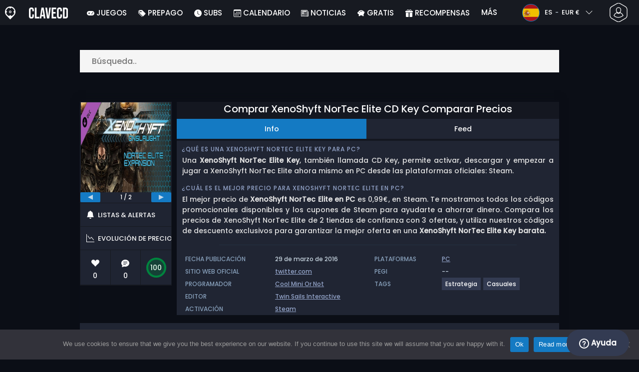

--- FILE ---
content_type: text/css
request_url: https://www.clavecd.es/wp-content/cache/autoptimize/css/autoptimize_5b2fab57c53b372d3543cf55d7aaae7d.css
body_size: 72610
content:
/*!
 * Selectr 2.4.13
 * http://mobius.ovh/docs/selectr
 *
 * Released under the MIT license
 */
.selectr-container li,.selectr-option,.selectr-tag{list-style:none}.selectr-container{position:relative}.selectr-hidden{position:absolute;overflow:hidden;clip:rect(0,0,0,0);width:1px;height:1px;margin:-1px;padding:0;border:0}.selectr-visible{position:absolute;left:0;top:0;width:100%;height:100%;opacity:0;z-index:11}.selectr-desktop.multiple .selectr-visible{display:none}.selectr-desktop.multiple.native-open .selectr-visible{top:100%;min-height:200px!important;height:auto;opacity:1;display:block}.selectr-container.multiple.selectr-mobile .selectr-selected{z-index:0}.selectr-selected{position:relative;z-index:1;box-sizing:border-box;width:100%;padding:7px 28px 7px 14px;cursor:pointer;border:1px solid #999;border-radius:3px;background-color:#fff}.selectr-selected::before{position:absolute;top:50%;right:10px;width:0;height:0;content:'';-o-transform:rotate(0) translate3d(0,-50%,0);-ms-transform:rotate(0) translate3d(0,-50%,0);-moz-transform:rotate(0) translate3d(0,-50%,0);-webkit-transform:rotate(0) translate3d(0,-50%,0);transform:rotate(0) translate3d(0,-50%,0);border-width:4px 4px 0;border-style:solid;border-color:#6c7a86 transparent transparent}.selectr-container.native-open .selectr-selected::before,.selectr-container.open .selectr-selected::before{border-width:0 4px 4px;border-style:solid;border-color:transparent transparent #6c7a86}.selectr-label{display:none;overflow:hidden;width:100%;white-space:nowrap;text-overflow:ellipsis}.selectr-placeholder{color:#6c7a86}.selectr-tags{margin:0;padding:0;white-space:normal}.has-selected .selectr-tags{margin:0 0 -2px}.selectr-tag{position:relative;float:left;padding:2px 25px 2px 8px;margin:0 2px 2px 0;cursor:default;color:#fff;border:none;border-radius:10px;background:#acb7bf}.selectr-container.multiple.has-selected .selectr-selected{padding:5px 28px 5px 5px}.selectr-options-container{position:absolute;z-index:10000;top:calc(100% - 1px);left:0;display:none;box-sizing:border-box;width:100%;border-width:0 1px 1px;border-style:solid;border-color:transparent #999 #999;border-radius:0 0 3px 3px;background-color:#fff}.selectr-container.open .selectr-options-container{display:block}.selectr-input-container{position:relative;display:none}.selectr-clear,.selectr-input-clear,.selectr-tag-remove{position:absolute;top:50%;right:22px;width:20px;height:20px;padding:0;cursor:pointer;-o-transform:translate3d(0,-50%,0);-ms-transform:translate3d(0,-50%,0);-moz-transform:translate3d(0,-50%,0);-webkit-transform:translate3d(0,-50%,0);transform:translate3d(0,-50%,0);border:none;background-color:transparent;z-index:11}.selectr-clear,.selectr-input-clear{display:none}.selectr-container.has-selected .selectr-clear,.selectr-input-container.active,.selectr-input-container.active .selectr-clear,.selectr-input-container.active .selectr-input-clear{display:block}.selectr-selected .selectr-tag-remove{right:2px}.selectr-clear::after,.selectr-clear::before,.selectr-input-clear::after,.selectr-input-clear::before,.selectr-tag-remove::after,.selectr-tag-remove::before{position:absolute;top:5px;left:9px;width:2px;height:10px;content:' ';background-color:#6c7a86}.selectr-tag-remove::after,.selectr-tag-remove::before{top:4px;width:3px;height:12px;background-color:#fff}.selectr-clear:before,.selectr-input-clear::before,.selectr-tag-remove::before{-o-transform:rotate(45deg);-ms-transform:rotate(45deg);-moz-transform:rotate(45deg);-webkit-transform:rotate(45deg);transform:rotate(45deg)}.selectr-clear:after,.selectr-input-clear::after,.selectr-tag-remove::after{-o-transform:rotate(-45deg);-ms-transform:rotate(-45deg);-moz-transform:rotate(-45deg);-webkit-transform:rotate(-45deg);transform:rotate(-45deg)}.selectr-input{top:5px;left:5px;box-sizing:border-box;width:calc(100% - 30px);margin:10px 15px;padding:7px 30px 7px 9px;border:1px solid #999;border-radius:3px}.selectr-notice{display:none;box-sizing:border-box;width:100%;padding:8px 16px;border-top:1px solid #999;border-radius:0 0 3px 3px;background-color:#fff}.input-tag,.taggable .selectr-label{width:auto}.selectr-container.notice .selectr-notice{display:block}.selectr-container.notice .selectr-selected{border-radius:3px 3px 0 0}.selectr-options{position:relative;top:calc(100% + 2px);display:none;overflow-x:auto;overflow-y:scroll;max-height:200px;margin:0;padding:0}.selectr-container.notice .selectr-options-container,.selectr-container.open .selectr-input-container,.selectr-container.open .selectr-options{display:block}.selectr-option{position:relative;display:block;padding:5px 20px;cursor:pointer;font-weight:400}.has-selected .selectr-placeholder,.selectr-empty,.selectr-option.excluded{display:none}.selectr-options.optgroups>.selectr-option{padding-left:25px}.selectr-optgroup{font-weight:700;padding:0}.selectr-optgroup--label{font-weight:700;margin-top:10px;padding:5px 15px}.selectr-match{text-decoration:underline}.selectr-option.selected{background-color:#ddd}.selectr-option.active{color:#fff;background-color:#5897fb}.selectr-option.disabled{opacity:.4}.selectr-container.open .selectr-selected{border-color:#999 #999 transparent;border-radius:3px 3px 0 0}.selectr-container.open .selectr-selected::after{-o-transform:rotate(180deg) translate3d(0,50%,0);-ms-transform:rotate(180deg) translate3d(0,50%,0);-moz-transform:rotate(180deg) translate3d(0,50%,0);-webkit-transform:rotate(180deg) translate3d(0,50%,0);transform:rotate(180deg) translate3d(0,50%,0)}.selectr-disabled{opacity:.6}.has-selected .selectr-label{display:block}.taggable .selectr-selected{padding:4px 28px 4px 4px}.taggable .selectr-selected::after{display:table;content:" ";clear:both}.taggable .selectr-tags{float:left;display:block}.taggable .selectr-placeholder{display:none}.input-tag{float:left;min-width:90px}.selectr-tag-input{border:none;padding:3px 10px;width:100%;font-family:inherit;font-weight:inherit;font-size:inherit}.selectr-input-container.loading::after{position:absolute;top:50%;right:20px;width:20px;height:20px;content:'';-o-transform:translate3d(0,-50%,0);-ms-transform:translate3d(0,-50%,0);-moz-transform:translate3d(0,-50%,0);-webkit-transform:translate3d(0,-50%,0);transform:translate3d(0,-50%,0);-o-transform-origin:50% 0 0;-ms-transform-origin:50% 0 0;-moz-transform-origin:50% 0 0;-webkit-transform-origin:50% 0 0;transform-origin:50% 0 0;-moz-animation:.5s linear 0s normal forwards infinite running spin;-webkit-animation:.5s linear 0s normal forwards infinite running spin;animation:.5s linear 0s normal forwards infinite running spin;border-width:3px;border-style:solid;border-color:#aaa #ddd #ddd;border-radius:50%}@-webkit-keyframes spin{0%{-webkit-transform:rotate(0) translate3d(0,-50%,0);transform:rotate(0) translate3d(0,-50%,0)}100%{-webkit-transform:rotate(360deg) translate3d(0,-50%,0);transform:rotate(360deg) translate3d(0,-50%,0)}}@keyframes spin{0%{-webkit-transform:rotate(0) translate3d(0,-50%,0);transform:rotate(0) translate3d(0,-50%,0)}100%{-webkit-transform:rotate(360deg) translate3d(0,-50%,0);transform:rotate(360deg) translate3d(0,-50%,0)}}.selectr-container.open.inverted .selectr-selected{border-color:transparent #999 #999;border-radius:0 0 3px 3px}.selectr-container.inverted .selectr-options-container{border-width:1px 1px 0;border-color:#999 #999 transparent;border-radius:3px 3px 0 0;background-color:#fff;top:auto;bottom:calc(100% - 1px)}.selectr-container ::-webkit-input-placeholder{color:#6c7a86;opacity:1}.selectr-container ::-moz-placeholder{color:#6c7a86;opacity:1}.selectr-container :-ms-input-placeholder{color:#6c7a86;opacity:1}.selectr-container ::placeholder{color:#6c7a86;opacity:1}
.selectr-selected{background-color:#202533;color:#fff;padding-top:4px;border:none;outline:none;border-radius:0 !important}.selectr-container:hover .selectr-selected,.selectr-container.open .selectr-selected{color:#fff;background-color:#147ac4}.selectr-container.native-open .selectr-selected:before,.selectr-container.open .selectr-selected:before{border-bottom-color:#fff}.selectr-selected:before{border-top-color:#fff}.selectr-container:hover .selectr-selected:before{border-top-color:#fff}.selectr-container.no-tags.has-selected .selectr-selected{padding-left:14px!important}.selectr-container.no-tags .selectr-tags{display:none!important}.selectr-tag{color:#147ac4;background-color:#375e7d;border-radius:0 !important;font-size:12px;margin-right:3px}.selectr-container:hover .selectr-tag,.selectr-container.open .selectr-tag{color:#fff;background-color:#416e92}.selectr-clear:after,.selectr-clear:before,.selectr-tag-remove:after,.selectr-tag-remove:before{background-color:#147ac4}.selectr-container:hover .selectr-clear:after,.selectr-container:hover .selectr-clear:before,.selectr-container.open .selectr-clear:after,.selectr-container.open .selectr-clear:before,.selectr-container:hover .selectr-tag-remove:after,.selectr-container:hover .selectr-tag-remove:before,.selectr-container.open .selectr-tag-remove:after,.selectr-container.open .selectr-tag-remove:before{background-color:#fff}.selectr-option{background-color:#202533;color:#fff}.selectr-option.selected{color:#fff;background-color:#147ac4}.selectr-option.selected.active{color:#fff;background-color:#147ac4}.selectr-option.selected:before{content:'✓';position:absolute;left:5px;top:7px;font-size:13px}.selectr-option.active{color:#fff;background-color:#147ac4}.selectr-options-container{border:1px solid #000}.selectr-placeholder{color:#fff;display:block!important}.selectr-container:hover .selectr-placeholder,.selectr-container.open .selectr-placeholder{color:#fff}.selectr-container.open .selectr-options-container{min-width:200px}.selectr-clear,.selectr-input-clear,.selectr-tag-remove{z-index:8 !important}
.lazyembed{z-index:0}.lazyembed:not(.embed-responsive-item){display:inline-block;line-height:0;}.lazyembed:not(.embed-responsive-item) .lazyembed__text{line-height:1}.lazyembed__placeholder{background-position:50%;background-size:100%;background-size:cover;z-index:1}.lazyembed__overlay,.lazyembed__placeholder{height:100%;left:0;position:absolute;top:0;width:100%}.lazyembed__overlay{background-color:rgba(0,0,0,.6);cursor:pointer;z-index:2}.lazyembed__text{-webkit-transform:translateY(-50%);color:#fff;left:1rem;padding-bottom:1rem;padding-top:1rem;position:absolute;right:1rem;text-align:center;top:50%;transform:translateY(-50%)}
/*# sourceMappingURL=lazyembed.min.css.map */

:root{--dt-row-selected:13,110,253;--dt-row-selected-text:255,255,255;--dt-row-selected-link:9,10,11;--dt-row-stripe:0,0,0;--dt-row-hover:0,0,0;--dt-column-ordering:0,0,0;--dt-html-background:#fff}:root.dark{--dt-html-background:#212529}table.dataTable tfoot:empty{display:none}table.dataTable thead>tr>td:active,table.dataTable thead>tr>th:active{outline:0}table.dataTable thead>tr>td.dt-orderable-asc span.dt-column-order:before,table.dataTable thead>tr>td.dt-ordering-asc span.dt-column-order:before,table.dataTable thead>tr>th.dt-orderable-asc span.dt-column-order:before,table.dataTable thead>tr>th.dt-ordering-asc span.dt-column-order:before{position:absolute;display:block;bottom:50%;content:"▲";content:"▲"/""}table.dataTable thead>tr>td.dt-orderable-desc span.dt-column-order:after,table.dataTable thead>tr>td.dt-ordering-desc span.dt-column-order:after,table.dataTable thead>tr>th.dt-orderable-desc span.dt-column-order:after,table.dataTable thead>tr>th.dt-ordering-desc span.dt-column-order:after{position:absolute;display:block;top:50%;content:"▼";content:"▼"/""}table.dataTable thead>tr>td.dt-orderable-asc,table.dataTable thead>tr>td.dt-orderable-desc,table.dataTable thead>tr>td.dt-ordering-asc,table.dataTable thead>tr>td.dt-ordering-desc,table.dataTable thead>tr>th.dt-orderable-asc,table.dataTable thead>tr>th.dt-orderable-desc,table.dataTable thead>tr>th.dt-ordering-asc,table.dataTable thead>tr>th.dt-ordering-desc{position:relative;padding-right:30px}table.dataTable thead>tr>td.dt-orderable-asc span.dt-column-order,table.dataTable thead>tr>td.dt-orderable-desc span.dt-column-order,table.dataTable thead>tr>td.dt-ordering-asc span.dt-column-order,table.dataTable thead>tr>td.dt-ordering-desc span.dt-column-order,table.dataTable thead>tr>th.dt-orderable-asc span.dt-column-order,table.dataTable thead>tr>th.dt-orderable-desc span.dt-column-order,table.dataTable thead>tr>th.dt-ordering-asc span.dt-column-order,table.dataTable thead>tr>th.dt-ordering-desc span.dt-column-order{position:absolute;right:12px;top:0;bottom:0;width:12px}table.dataTable thead>tr>td.dt-orderable-asc span.dt-column-order:after,table.dataTable thead>tr>td.dt-orderable-asc span.dt-column-order:before,table.dataTable thead>tr>td.dt-orderable-desc span.dt-column-order:after,table.dataTable thead>tr>td.dt-orderable-desc span.dt-column-order:before,table.dataTable thead>tr>td.dt-ordering-asc span.dt-column-order:after,table.dataTable thead>tr>td.dt-ordering-asc span.dt-column-order:before,table.dataTable thead>tr>td.dt-ordering-desc span.dt-column-order:after,table.dataTable thead>tr>td.dt-ordering-desc span.dt-column-order:before,table.dataTable thead>tr>th.dt-orderable-asc span.dt-column-order:after,table.dataTable thead>tr>th.dt-orderable-asc span.dt-column-order:before,table.dataTable thead>tr>th.dt-orderable-desc span.dt-column-order:after,table.dataTable thead>tr>th.dt-orderable-desc span.dt-column-order:before,table.dataTable thead>tr>th.dt-ordering-asc span.dt-column-order:after,table.dataTable thead>tr>th.dt-ordering-asc span.dt-column-order:before,table.dataTable thead>tr>th.dt-ordering-desc span.dt-column-order:after,table.dataTable thead>tr>th.dt-ordering-desc span.dt-column-order:before{left:0;opacity:.125;line-height:9px;font-size:.8em}table.dataTable thead>tr>td.dt-orderable-asc,table.dataTable thead>tr>td.dt-orderable-desc,table.dataTable thead>tr>th.dt-orderable-asc,table.dataTable thead>tr>th.dt-orderable-desc{cursor:pointer}table.dataTable thead>tr>td.dt-orderable-asc:hover,table.dataTable thead>tr>td.dt-orderable-desc:hover,table.dataTable thead>tr>th.dt-orderable-asc:hover,table.dataTable thead>tr>th.dt-orderable-desc:hover{outline:2px solid rgba(0,0,0,.05);outline-offset:-2px}table.dataTable thead>tr>td.dt-ordering-asc span.dt-column-order:before,table.dataTable thead>tr>td.dt-ordering-desc span.dt-column-order:after,table.dataTable thead>tr>th.dt-ordering-asc span.dt-column-order:before,table.dataTable thead>tr>th.dt-ordering-desc span.dt-column-order:after{opacity:.6}table.dataTable thead>tr>td:active,table.dataTable thead>tr>th:active{outline:0}:root.dark table.dataTable thead>tr>td.dt-orderable-asc:hover,:root.dark table.dataTable thead>tr>td.dt-orderable-desc:hover,:root.dark table.dataTable thead>tr>th.dt-orderable-asc:hover,:root.dark table.dataTable thead>tr>th.dt-orderable-desc:hover,:root[data-bs-theme=dark] table.dataTable thead>tr>td.dt-orderable-asc:hover,:root[data-bs-theme=dark] table.dataTable thead>tr>td.dt-orderable-desc:hover,:root[data-bs-theme=dark] table.dataTable thead>tr>th.dt-orderable-asc:hover,:root[data-bs-theme=dark] table.dataTable thead>tr>th.dt-orderable-desc:hover{outline:2px solid rgba(255,255,255,.05)}@keyframes datatables-loader-1{0%{transform:scale(0)}100%{transform:scale(1)}}@keyframes datatables-loader-3{0%{transform:scale(1)}100%{transform:scale(0)}}@keyframes datatables-loader-2{0%{transform:translate(0,0)}100%{transform:translate(24px,0)}}table.dataTable td,table.dataTable th{box-sizing:border-box}table.dataTable td.dt-type-numeric,table.dataTable th.dt-type-numeric{text-align:right}table.dataTable td.dt-left,table.dataTable th.dt-left{text-align:left}table.dataTable td.dt-center,table.dataTable th.dt-center{text-align:center}table.dataTable td.dt-right,table.dataTable th.dt-right{text-align:right}table.dataTable tfoot td,table.dataTable tfoot th,table.dataTable thead td,table.dataTable thead th{text-align:left}table.dataTable tbody td.dt-body-left,table.dataTable tbody th.dt-body-left{text-align:left}table.dataTable tbody td.dt-body-center,table.dataTable tbody th.dt-body-center{text-align:center}table.dataTable tbody td.dt-body-right,table.dataTable tbody th.dt-body-right{text-align:right}:root{--dt-row-hover-alpha:.035;--dt-row-stripe-alpha:.023;--dt-column-ordering-alpha:.019;--dt-row-selected-stripe-alpha:.923;--dt-row-selected-column-ordering-alpha:.919}table.dataTable{width:100%;margin:0 auto;border-spacing:0}table.dataTable tfoot th,table.dataTable thead th{font-weight:700}table.dataTable>thead>tr>td,table.dataTable>thead>tr>th{padding:10px;border-bottom:1px solid rgba(0,0,0,.3)}table.dataTable>thead>tr>td:active,table.dataTable>thead>tr>th:active{outline:0}table.dataTable>tfoot>tr>td,table.dataTable>tfoot>tr>th{border-top:1px solid rgba(0,0,0,.3);padding:10px 10px 6px}table.dataTable>tbody>tr{background-color:transparent}table.dataTable>tbody>tr:first-child>*{border-top:none}table.dataTable>tbody>tr:last-child>*{border-bottom:none}table.dataTable>tbody>tr>td,table.dataTable>tbody>tr>th{padding:8px 10px}table.dataTable.display>tbody>tr>*{border-top:1px solid rgba(0,0,0,.15)}table.dataTable.display>tbody>tr:first-child>*{border-top:none}table.dataTable.display>tbody>tr:nth-child(odd)>*{box-shadow:inset 0 0 0 9999px rgba(0,0,0,.023);box-shadow:inset 0 0 0 9999px rgba(var(--dt-row-stripe),var(--dt-row-stripe-alpha))}table.dataTable.display>tbody>tr:nth-child(odd).selected>*{box-shadow:inset 0 0 0 9999px rgba(13,110,253,.923);box-shadow:inset 0 0 0 9999px rgba(var(--dt-row-selected),var(--dt-row-selected-stripe-alpha))}table.dataTable.display>tbody>tr:hover>*{box-shadow:inset 0 0 0 9999px rgba(0,0,0,.035);box-shadow:inset 0 0 0 9999px rgba(var(--dt-row-hover),var(--dt-row-hover-alpha))}table.dataTable.display>tbody tr>.sorting_1,table.dataTable.display>tbody tr>.sorting_2,table.dataTable.display>tbody tr>.sorting_3,table.dataTable.order-column>tbody tr>.sorting_1,table.dataTable.order-column>tbody tr>.sorting_2,table.dataTable.order-column>tbody tr>.sorting_3{box-shadow:inset 0 0 0 9999px rgba(0,0,0,.019);box-shadow:inset 0 0 0 9999px rgba(var(--dt-column-ordering),var(--dt-column-ordering-alpha))}table.dataTable.display>tbody>tr:nth-child(odd)>.sorting_1{box-shadow:inset 0 0 0 9999px rgba(0,0,0,.054);box-shadow:inset 0 0 0 9999px rgba(var(--dt-column-ordering),calc(var(--dt-row-stripe-alpha) + var(--dt-column-ordering-alpha)))}table.dataTable.display>tbody>tr:nth-child(odd)>.sorting_2{box-shadow:inset 0 0 0 9999px rgba(0,0,0,.047);box-shadow:inset 0 0 0 9999px rgba(var(--dt-column-ordering),calc(var(--dt-row-stripe-alpha) + var(--dt-column-ordering-alpha) - .007))}table.dataTable.display>tbody>tr:nth-child(odd)>.sorting_3{box-shadow:inset 0 0 0 9999px rgba(0,0,0,.039);box-shadow:inset 0 0 0 9999px rgba(var(--dt-column-ordering),calc(var(--dt-row-stripe-alpha) + var(--dt-column-ordering-alpha) - .015))}table.dataTable.display>tbody>tr:nth-child(odd).selected>.sorting_1{box-shadow:inset 0 0 0 9999px rgba(13,110,253,.954);box-shadow:inset 0 0 0 9999px rgba(var(--dt-row-selected),calc(var(--dt-row-selected-stripe-alpha) + var(--dt-column-ordering-alpha)))}table.dataTable.display>tbody>tr:nth-child(odd).selected>.sorting_2{box-shadow:inset 0 0 0 9999px rgba(13,110,253,.947);box-shadow:inset 0 0 0 9999px rgba(var(--dt-row-selected),calc(var(--dt-row-selected-stripe-alpha) + var(--dt-column-ordering-alpha) - .007))}table.dataTable.display>tbody>tr:nth-child(odd).selected>.sorting_3{box-shadow:inset 0 0 0 9999px rgba(13,110,253,.939);box-shadow:inset 0 0 0 9999px rgba(var(--dt-row-selected),calc(var(--dt-row-selected-stripe-alpha) + var(--dt-column-ordering-alpha) - .015))}table.dataTable.display tbody tr:hover>.sorting_1{box-shadow:inset 0 0 0 9999px rgba(0,0,0,.082);box-shadow:inset 0 0 0 9999px rgba(var(--dt-row-hover),calc(var(--dt-row-stripe-alpha) + var(--dt-column-ordering-alpha) + var(--dt-row-hover-alpha)))}table.dataTable.display tbody tr:hover>.sorting_2{box-shadow:inset 0 0 0 9999px rgba(0,0,0,.074);box-shadow:inset 0 0 0 9999px rgba(var(--dt-row-hover),calc(var(--dt-row-stripe-alpha) + var(--dt-column-ordering-alpha) + var(--dt-row-hover-alpha) - .007))}table.dataTable.display tbody tr:hover>.sorting_3{box-shadow:inset 0 0 0 9999px rgba(0,0,0,.062);box-shadow:inset 0 0 0 9999px rgba(var(--dt-row-hover),calc(var(--dt-row-stripe-alpha) + var(--dt-column-ordering-alpha) + var(--dt-row-hover-alpha) - .015))}table.dataTable.display tbody tr:hover.selected>.sorting_1{box-shadow:inset 0 0 0 9999px rgba(13,110,253,.982);box-shadow:inset 0 0 0 9999px rgba(var(--dt-row-selected),calc(var(--dt-row-selected-stripe-alpha) + var(--dt-column-ordering-alpha)))}table.dataTable.display tbody tr:hover.selected>.sorting_2{box-shadow:inset 0 0 0 9999px rgba(13,110,253,.974);box-shadow:inset 0 0 0 9999px rgba(var(--dt-row-selected),calc(var(--dt-row-selected-stripe-alpha) + var(--dt-column-ordering-alpha) + var(--dt-row-hover-alpha) - .007))}table.dataTable.display tbody tr:hover.selected>.sorting_3{box-shadow:inset 0 0 0 9999px rgba(13,110,253,.962);box-shadow:inset 0 0 0 9999px rgba(var(--dt-row-selected),calc(var(--dt-row-selected-stripe-alpha) + var(--dt-column-ordering-alpha) + var(--dt-row-hover-alpha) - .015))}[dir=rtl] table.dataTable tfoot td,[dir=rtl] table.dataTable tfoot th,[dir=rtl] table.dataTable thead td,[dir=rtl] table.dataTable thead th{text-align:right}[dir=rtl] table.dataTable td.dt-type-numeric,[dir=rtl] table.dataTable th.dt-type-numeric{text-align:left}
aks-select{position:relative;display:inline-block}aks-select>button+*{position:absolute;display:none}aks-select ul{max-height:15rem;overflow:auto;padding-bottom:.1rem;list-style:none;margin:0;padding:0}aks-select ul::-webkit-scrollbar{width:.3rem}aks-select ul::-webkit-scrollbar-track{background:var(--bs-gray-800);border-radius:1rem}aks-select ul::-webkit-scrollbar-thumb{background:var(--bs-gray-500);border-radius:1rem}aks-select>button:after{content:"";position:absolute;padding:.4rem;right:8px;top:calc(50% - .4rem);transition:transform .1s;background:url('data:image/svg+xml,<svg xmlns="http://www.w3.org/2000/svg" fill="%23FFF" viewBox="0 0 16 16"><path fill-rule="evenodd" d="M1.646 4.646a.5.5 0 0 1 .708 0L8 10.293l5.646-5.647a.5.5 0 0 1 .708.708l-6 6a.5.5 0 0 1-.708 0l-6-6a.5.5 0 0 1 0-.708"/></svg>')}aks-select.aks-accordion-open>button:after{transform:rotate(-180deg)}aks-select>button{position:relative;text-align:left !important}aks-select.aks-accordion-open>button+*{display:block;z-index:1}@media screen and (max-width:992px){aks-select{width:100%}aks-select.aks-accordion-open>button+*{position:static;display:block;z-index:1;border:1px solid #202533}}.float-right{float:right}
header{height:50px}#relatedNav.fixed #navBarSwip{border:0}#relatedNav.fixed{position:absolute;width:100% !important;height:46px;background:#202533;box-shadow:0 2px 2px #141720;padding-left:calc((100% - 1450px) / 2)}#relatedNav{max-width:100%;color:#fff;background:#202533;position:relative;overflow:hidden;user-select:none}#relatedNav>div{width:fit-content;max-width:100%;display:inline-block;overflow:auto;overflow-y:hidden;white-space:nowrap;margin:0 15px;-ms-overflow-style:none;scrollbar-width:none}#relatedNav:not(.fixed)>div{width:97%}#relatedNav>div.scroll{margin:0;max-width:calc(100% - 58px)}#relatedNav>div::-webkit-scrollbar{display:none}#relatedNav a{color:#fff;display:inline-block;padding:10px 5px;margin-right:20px;font-weight:500;-webkit-tap-highlight-color:rgba(255,255,255,0) !important;-webkit-focus-ring-color:rgba(255,255,255,0) !important;outline:none !important}#relatedNav a:hover{box-shadow:0 5px 1px -2px #147ac4}#relatedNav a:last-of-type{padding:10px 0 10px 5px;margin-right:5px}#navBarSwip{margin:0;border-bottom:1px solid #147ac4}#navBarSwip div{transition:all .5s linear 0s;margin-left:50%;margin-bottom:-1px;height:3px;width:0;background:#1479c1}#scrollLeftButton,#scrollRightButton{cursor:pointer;padding:3px 9px;font-weight:700;text-align:center;border-radius:50%;background:#333b52;display:inline-block;vertical-align:top;margin-top:8px;transition:all .2s linear 0s;box-sizing:content-box;font-style:normal}#scrollLeftButton.disable,#scrollRightButton.disable{box-shadow:0 0 14px #2b2b2b inset !important}#scrollLeftButton.disable:hover,#scrollRightButton.disable:hover{box-shadow:0 0 14px #2b2b2b inset !important}#relatedNav.fixed #scrollLeftButton.disable,#relatedNav.fixed #scrollRightButton.disable{box-shadow:0 0 30px #1a232e inset !important}#relatedNav.fixed #scrollLeftButton.disable:hover,#relatedNav.fixed #scrollRightButton.disable:hover{box-shadow:0 0 30px #1a232e inset !important}#scrollLeftButton{z-index:1;position:relative;margin-left:3px;box-shadow:0 0 5px transparent inset,0 0 0px #000,10px 0 5px #202533}#scrollLeftButton:hover{box-shadow:0 0 1px #000 inset,0 0 4px #000,10px 0 5px #202533,-20px 0 5px #202533}#scrollRightButton{box-shadow:0 0 5px #000 inset,0 0 0px #000,0px 0px 4px 4px #202533,-10px 0 5px #202533,20px 0 5px #202533}#scrollRightButton:hover{box-shadow:0 0 1px #000 inset,0 0 4px #000,0px 0px 4px 4px #202533,-10px 0 5px #202533,20px 0 5px #202533}#relatedNav.fixed #scrollLeftButton{box-shadow:0 0 5px #000 inset,0 0 0px #000,10px 0 5px #1a232e}#relatedNav.fixed #scrollLeftButton:hover{box-shadow:0 0 1px #000 inset,0 0 4px #000,10px 0 5px #1a232e,-20px 0 5px #1a232e}#relatedNav.fixed #scrollRightButton{box-shadow:0 0 5px #000 inset,0 0 0px #000,0px 0px 4px 4px #1a232e,-10px 0 5px #1a232e,20px 0 5px #1a232e}#relatedNav.fixed #scrollRightButton:hover{box-shadow:0 0 1px #000 inset,0 0 4px #000,0px 0px 4px 4px #1a232e,-10px 0 5px #1a232e,20px 0 5px #1a232e}#relatedNav .hide{display:none}
:root{--color-red:#d43e3e;--color-yellow:#c25705;--color-green:#00853f;--color-grey:#9c9c9c;--color-dark:#141720;--color-red-transparent:rgba(212,62,62,.3);--color-yellow-transparent:rgba(194,87,5,.3);--color-green-transparent:rgba(0,133,63,.3);--color-grey-transparent:rgba(156,156,156,.3);--text-light:#fff;--text-red-light:#fffcfb;--text-green-light:#e8ffee;--text-grey-light:#f1f1f1;--button-width:50px;--progress-circle-size:40px;--border-radius-circle:25px;--border-width:4px}.metacritic-button{position:relative;text-align:center;font-weight:400;display:inline-block;width:var(--button-width);padding:4px;margin:0 7px}.metacritic-button-with-text{margin:2px 3px;padding:4px 6px;width:auto}.metacritic-button-game{position:absolute;text-align:center;font-weight:400;display:inline-block;width:var(--button-width);padding:4px;margin:0 7px;top:12px;right:-1px;z-index:8}.metacritic-button-red{background-color:var(--color-red);color:var(--text-red-light)}.metacritic-button-yellow{background-color:var(--color-yellow);color:var(--text-light)}.metacritic-button-green{background-color:var(--color-green);color:var(--text-green-light)}.metacritic-button-grey{background-color:var(--color-grey);color:var(--text-grey-light)}.metacritic-button-game-red{background-color:var(--color-red-transparent);color:var(--text-red-light)}.metacritic-button-game-yellow{background-color:var(--color-yellow-transparent);color:var(--text-light)}.metacritic-button-game-green{background-color:var(--color-green-transparent);color:var(--text-green-light)}.metacritic-button-game-grey{background-color:var(--color-grey-transparent);color:var(--text-grey-light)}.metacritic-border-red{border-color:var(--color-red) !important;color:var(--color-red) !important}.metacritic-border-yellow{border-color:var(--color-yellow) !important;color:var(--color-yellow) !important}.metacritic-border-green{border-color:var(--color-green) !important;color:var(--color-green) !important}.metacritic-border-grey{border-color:var(--color-grey) !important;color:var(--color-grey) !important}.metacritic-spinner-wrapper,.metacritic-spinner-wrapper2{border-radius:var(--border-radius-circle);background-color:inherit;display:none;justify-content:center;align-items:center}.metacritic-spinner-wrapper{position:absolute;top:0;left:0;right:0;bottom:0}.loading .metacritic-spinner-wrapper,.loading .metacritic-spinner-wrapper2{display:flex}.loading .metacritic-count-comment-text{display:none}.metacritic-table{min-width:500px;font-size:13px;line-height:1.8em;margin:0;padding:10px;position:absolute;color:var(--text-light);background:var(--color-dark);text-align:left;vertical-align:baseline;border-collapse:separate;border-spacing:0;border:3px solid var(--color-grey);box-shadow:0px 4px 15px 0px rgba(0,0,0,.3);z-index:2147483647;margin-top:-3px}.metacritic-table-red{border:3px solid var(--color-red)}.metacritic-table-yellow{border:3px solid var(--color-yellow)}.metacritic-table-green{border:3px solid var(--color-green)}.metacritic-table tr,.metacritic-table td,.metacritic-table th{margin:0;padding:0;border:0;vertical-align:baseline}.metacritic-table th{padding-left:10px;border-bottom:1px solid #404040;text-transform:uppercase;color:#000;letter-spacing:-.2px;word-spacing:1px}.metacritic-table small{font-size:12px;line-height:inherit}.metacritic-table img{width:16px;height:16px}.metacritic-table .aggregate-rating-separator td{border-top:1px dashed gray;padding-bottom:10px}.metacritic-table .rating-red{background:var(--color-red)}.metacritic-table .rating-yellow{background:var(--color-yellow)}.metacritic-table .rating-green{background:var(--color-green)}.metacritic-table .rating .icon{vertical-align:middle}.metacritic-table .rating .icon img{display:block;margin-left:5px;margin-right:5px}.metacritic-table .rating .hint{min-width:210px}.metacritic-table .rating .hint a{display:inline !important}.metacritic-table .rating .hint a:hover{color:var(--text-light)}.metacritic-table .rating .hint .link-icon{opacity:.5}.metacritic-table .rating .hint small{margin-left:5px}.metacritic-table .aggregate-rating .hint{text-transform:uppercase;font-size:12px;color:var(--text-light);letter-spacing:-.2px;word-spacing:1px}.metacritic-table .aggregate-rating .hint small{text-transform:none;letter-spacing:normal;word-spacing:normal;font-weight:400}.metacritic-table .rating-contrast .hint{color:var(--text-light);font-weight:700}.metacritic-table .rating-contrast .value{color:var(--text-light);font-weight:700}.metacritic-table .rating-contrast .bar .progress{background:#fff;border:1px solid #404040;height:14px}.metacritic-table .rating .country{vertical-align:middle;padding-right:10px}.metacritic-table .rating .country img{display:block;margin-left:5px;margin-right:5px}.metacritic-table .rating .bar{min-width:190px;vertical-align:middle}.metacritic-table .rating .bar .progress{height:16px;background:silver;border-radius:0 5px 5px 0}.metacritic-table .rating .value{text-align:right;padding-right:5px}.metacritic-table .last-update{font-weight:400;text-transform:none;text-align:right;font-size:12px}.meta-progress{display:inline-block;width:var(--progress-circle-size);height:var(--progress-circle-size);border-radius:var(--border-radius-circle);position:relative}.meta-progress:after{content:"";width:100%;height:100%;border-radius:50%;border:3px solid inherit;position:absolute;top:0;left:0}.meta-progress>span{width:50%;height:100%;overflow:hidden;position:absolute;top:0;z-index:1}.meta-progress .meta-progress-left{left:0}.meta-progress .meta-progress-right{right:0}.meta-progress .meta-progress-bar{width:100%;height:100%;background:0 0;border-width:var(--border-width);border-style:solid;position:absolute;top:0}.meta-progress .meta-progress-left .meta-progress-bar{left:100%;border-radius:0 80px 80px 0;border-left:0;transform-origin:center left}.meta-progress .meta-progress-right .meta-progress-bar{left:-100%;border-radius:80px 0 0 80px;border-right:0;transform-origin:center right}.meta-progress .meta-progress-value{position:absolute;top:0;left:0}.meta-progress-value-text{height:var(--progress-circle-size);line-height:var(--progress-circle-size)}.metacritic-button-label{float:left;display:flex;flex-flow:column;margin-right:8px;position:relative;top:1px}.metacritic-button-label-aks{cursor:default;font-size:13px;line-height:12px;font-weight:700}.metacritic-button-label-score{cursor:default;font-size:12px;line-height:13px}.metacritic-count-comment-base{font-size:17px;display:flex;justify-content:center;align-items:center;min-width:40px;height:100%;padding:0 .2rem}.metacritic-count-comment-none{composes:metacritic-count-comment-base;border-left:1px solid #284565 !important}.metacritic-count-comment-grey{composes:metacritic-count-comment-base;border-left:1px solid var(--color-grey) !important}.metacritic-count-comment-green{composes:metacritic-count-comment-base;border-left:1px solid var(--color-green) !important}.metacritic-count-comment-yellow{composes:metacritic-count-comment-base;border-left:1px solid var(--color-yellow) !important}.metacritic-count-comment-red{composes:metacritic-count-comment-base;border-left:1px solid var(--color-red) !important}.aks-rating-btn{display:flex;align-items:center;justify-content:flex-start;color:#fff;text-transform:uppercase;overflow:hidden;white-space:nowrap;background-color:#147ac3}.aks-rating-btn-icon{font-size:15px;display:flex;justify-content:center;align-items:center;min-width:30px;margin-right:5px}@media (max-width:1200px){.metacritic-table{min-width:auto}.metacritic-table .rating .bar{display:none !important}}
.rateit{display:-moz-inline-box;display:inline-block;position:relative;-webkit-user-select:none;-khtml-user-select:none;-moz-user-select:none;-o-user-select:none;-ms-user-select:none;user-select:none;-webkit-touch-callout:none}.rateit .rateit-range{position:relative;display:-moz-inline-box;display:inline-block;background:url(//www.clavecd.es/wp-content/plugins/aks-rating/resources/rateit/src/star.png);height:20px;outline:none;vertical-align:middle}.rateit .rateit-range *{display:block}* html .rateit,* html .rateit .rateit-range{display:inline}*+html .rateit,*+html .rateit .rateit-range{display:inline}.rateit .rateit-hover,.rateit .rateit-selected{position:absolute;left:0;top:0;width:0}.rateit .rateit-hover-rtl,.rateit .rateit-selected-rtl{left:auto;right:0}.rateit .rateit-hover{background:url(//www.clavecd.es/wp-content/plugins/aks-rating/resources/rateit/src/star.png) left -40px;color:#efc529}.rateit .rateit-hover-rtl{background-position:right -40px}.rateit .rateit-selected{background:url(//www.clavecd.es/wp-content/plugins/aks-rating/resources/rateit/src/star.png) left -20px;color:#bf4242}.rateit .rateit-selected-rtl{background-position:right -20px}.rateit .rateit-preset{background:url(//www.clavecd.es/wp-content/plugins/aks-rating/resources/rateit/src/star.png) left -60px;color:#ef6b22}.rateit .rateit-preset-rtl{background:url(//www.clavecd.es/wp-content/plugins/aks-rating/resources/rateit/src/star.png) left -60px}.rateit button.rateit-reset{background:url(//www.clavecd.es/wp-content/plugins/aks-rating/resources/rateit/src/delete.png) 0 0;width:20px;height:20px;display:-moz-inline-box;display:inline-block;float:left;outline:none;border:none;padding:0}.rateit .rateit-reset span{display:none}.rateit button.rateit-reset:hover,.rateit button.rateit-reset:focus{background-position:0 -20px}.rateit-font{font-size:24px;line-height:1em}.rateit-font .rateit-range{background:0 0;height:auto}.rateit-font .rateit-empty{color:#ccc}.rateit-font .rateit-range>div,.rateit-font .rateit-range>span{background:0 0;overflow:hidden;cursor:default}.rateit.rateit-font .rateit-reset{font-size:inherit;background:0 0;width:.6em;height:.6em;margin-top:.2em;background:gray;border-radius:50%;position:relative}.rateit.rateit-font .rateit-reset span{display:block;font-weight:700;color:#fff;height:calc(50% - 0.045em);top:0;position:absolute;border-bottom:.09em solid #fff;width:72%;margin-left:14%}.rateit.rateit-font .rateit-reset:hover,.rateit.rateit-font button.rateit-reset:focus{background:#e6574b;background:radial-gradient(ellipse at center,#e6574b 55%,#f6836b 77%,#f9d3cc 100%);background-position:0 0}
.rateit{min-width:100px !important;min-height:20px !important;vertical-align:middle}.rateit .rateit-range{display:inline-block}.rateit-zero{min-width:120px !important}.comment-body{position:relative !important}.comment-text .rateit{float:left}.comment-text .rateit-unrated{float:left;color:gray;font-size:12px}.comment-text .hint{float:left;padding:3px 5px;vertical-align:middle}.hint{vertical-align:middle}.comment-text .hint *{float:none !important}button.rateit-reset,#rating{line-height:inherit !important;padding:0 !important;border:0 !important;margin:0 !important !important;padding-top:0 !important;padding-right:0 !important;padding-bottom:0 !important;padding-left:0 !important;border-top:0 !important;border-right:0 !important;border-bottom;:0 !important;border-left:0 !important;margin-top:0 !important;margin-right:0 !important;margin-bottom:0 !important;margin-left:0 !important}.ratingblock,.thumblock{font-size:12px;margin-bottom:30px;margin-top:4px}#comments ol li{list-style-type:none}
#cookie-notice{position:fixed;min-width:100%;height:auto;z-index:100000;font-size:13px;letter-spacing:0;line-height:20px;left:0;text-align:center;font-weight:normal;font-family:-apple-system,BlinkMacSystemFont,Arial,Roboto,"Helvetica Neue",sans-serif}#cookie-notice,#cookie-notice *{-webkit-box-sizing:border-box;-moz-box-sizing:border-box;box-sizing:border-box}#cookie-notice.cn-animated{-webkit-animation-duration:.5s!important;animation-duration:.5s!important;-webkit-animation-fill-mode:both;animation-fill-mode:both}#cookie-notice.cn-animated.cn-effect-none{-webkit-animation-duration:.001s!important;animation-duration:.001s!important}#cookie-notice .cookie-notice-container{display:block}#cookie-notice.cookie-notice-hidden .cookie-notice-container{display:none}#cookie-notice .cookie-revoke-container{display:block}#cookie-notice.cookie-revoke-hidden .cookie-revoke-container{display:none}.cn-position-top{top:0}.cn-position-bottom{bottom:0}.cookie-notice-container{padding:15px 30px;text-align:center;width:100%;z-index:2}.cookie-revoke-container{padding:15px 30px;width:100%;z-index:1}.cn-close-icon{position:absolute;right:15px;top:50%;margin:-10px 0 0 0;width:15px;height:15px;opacity:.5;padding:10px;border:none;outline:none;background:none;box-shadow:none;cursor:pointer}.cn-close-icon:focus,.cn-close-icon:focus-visible{outline:2px solid currentColor;outline-offset:3px}.cn-close-icon:hover{opacity:1}.cn-close-icon:before,.cn-close-icon:after{position:absolute;content:' ';height:15px;width:2px;top:3px;background-color:rgba(128,128,128,1)}.cn-close-icon:before{transform:rotate(45deg)}.cn-close-icon:after{transform:rotate(-45deg)}#cookie-notice .cn-revoke-cookie{margin:0}#cookie-notice .cn-button{margin:0 0 0 10px;display:inline-block}#cookie-notice .cn-button:not(.cn-button-custom){font-family:-apple-system,BlinkMacSystemFont,Arial,Roboto,"Helvetica Neue",sans-serif;font-weight:normal;font-size:13px;letter-spacing:.25px;line-height:20px;margin:0 0 0 10px;text-align:center;text-transform:none;display:inline-block;cursor:pointer;touch-action:manipulation;white-space:nowrap;outline:none;box-shadow:none;text-shadow:none;border:none;-webkit-border-radius:3px;-moz-border-radius:3px;border-radius:3px;text-decoration:none;padding:8.5px 10px;line-height:1;color:inherit}.cn-text-container{margin:0 0 6px 0}.cn-text-container,.cn-buttons-container{display:inline-block}#cookie-notice.cookie-notice-visible.cn-effect-none,#cookie-notice.cookie-revoke-visible.cn-effect-none{-webkit-animation-name:fadeIn;animation-name:fadeIn}#cookie-notice.cn-effect-none{-webkit-animation-name:fadeOut;animation-name:fadeOut}#cookie-notice.cookie-notice-visible.cn-effect-fade,#cookie-notice.cookie-revoke-visible.cn-effect-fade{-webkit-animation-name:fadeIn;animation-name:fadeIn}#cookie-notice.cn-effect-fade{-webkit-animation-name:fadeOut;animation-name:fadeOut}#cookie-notice.cookie-notice-visible.cn-effect-slide,#cookie-notice.cookie-revoke-visible.cn-effect-slide{-webkit-animation-name:slideInUp;animation-name:slideInUp}#cookie-notice.cn-effect-slide{-webkit-animation-name:slideOutDown;animation-name:slideOutDown}#cookie-notice.cookie-notice-visible.cn-position-top.cn-effect-slide,#cookie-notice.cookie-revoke-visible.cn-position-top.cn-effect-slide{-webkit-animation-name:slideInDown;animation-name:slideInDown}#cookie-notice.cn-position-top.cn-effect-slide{-webkit-animation-name:slideOutUp;animation-name:slideOutUp}@-webkit-keyframes fadeIn{from{opacity:0}to{opacity:1}}@keyframes fadeIn{from{opacity:0}to{opacity:1}}@-webkit-keyframes fadeOut{from{opacity:1}to{opacity:0}}@keyframes fadeOut{from{opacity:1}to{opacity:0}}@-webkit-keyframes slideInUp{from{-webkit-transform:translate3d(0,100%,0);transform:translate3d(0,100%,0);visibility:visible}to{-webkit-transform:translate3d(0,0,0);transform:translate3d(0,0,0)}}@keyframes slideInUp{from{-webkit-transform:translate3d(0,100%,0);transform:translate3d(0,100%,0);visibility:visible}to{-webkit-transform:translate3d(0,0,0);transform:translate3d(0,0,0)}}@-webkit-keyframes slideOutDown{from{-webkit-transform:translate3d(0,0,0);transform:translate3d(0,0,0)}to{visibility:hidden;-webkit-transform:translate3d(0,100%,0);transform:translate3d(0,100%,0)}}@keyframes slideOutDown{from{-webkit-transform:translate3d(0,0,0);transform:translate3d(0,0,0)}to{visibility:hidden;-webkit-transform:translate3d(0,100%,0);transform:translate3d(0,100%,0)}}@-webkit-keyframes slideInDown{from{-webkit-transform:translate3d(0,-100%,0);transform:translate3d(0,-100%,0);visibility:visible}to{-webkit-transform:translate3d(0,0,0);transform:translate3d(0,0,0)}}@keyframes slideInDown{from{-webkit-transform:translate3d(0,-100%,0);transform:translate3d(0,-100%,0);visibility:visible}to{-webkit-transform:translate3d(0,0,0);transform:translate3d(0,0,0)}}@-webkit-keyframes slideOutUp{from{-webkit-transform:translate3d(0,0,0);transform:translate3d(0,0,0)}to{visibility:hidden;-webkit-transform:translate3d(0,-100%,0);transform:translate3d(0,-100%,0)}}@keyframes slideOutUp{from{-webkit-transform:translate3d(0,0,0);transform:translate3d(0,0,0)}to{visibility:hidden;-webkit-transform:translate3d(0,-100%,0);transform:translate3d(0,-100%,0)}}@media all and (max-width:900px){.cookie-notice-container #cn-notice-text{display:block}.cookie-notice-container #cn-notice-buttons{display:block}#cookie-notice .cn-button{margin:0 5px 5px 5px}}@media all and (max-width:480px){.cookie-notice-container,.cookie-revoke-container{padding:15px 25px}}
.topclick-list.home{height:581px;background-color:#1a1d26}.topclick-list.sidebar{height:3647px;background-color:#1a1d26}.topclick .content-box-title a{display:inline-block;padding:5px 0}.topclick-header{width:100%;background-color:#141720;text-align:center;display:block;color:#fff}.topclick-header .topclick-header-title{font-weight:500;font-size:20px;display:block;color:#fff;text-transform:uppercase;line-height:45px}.topclick-header-platforms{width:100%;display:flex;justify-content:center;align-items:center;padding:0 0 4px;text-transform:uppercase;font-weight:600;gap:4px}.topclick-header-platforms-button{height:40px;flex:1;cursor:pointer;background-color:#202533;font-size:16px;display:flex;justify-content:center;align-items:center}.topclick-header-platforms-button.activeSelector{background-color:#147ac3}.topclick-header-platforms-button:hover{background-color:#333b52}.topclick-header-platforms-textButton{height:40px;cursor:pointer;background-color:#202533;font-size:14px;display:flex;justify-content:center;align-items:center;flex:1}.topclick-header-platforms-textButton:hover{background-color:#333b52}.topclick-header-platforms-textButton.activeSelector{background-color:#147ac3}.topclick-list-element{display:-webkit-box;display:-ms-flexbox;display:flex;color:#fff;align-items:center;background:#202533;height:70px;overflow:hidden;margin-bottom:3px}.topclick-list-element:last-of-type{border-bottom:0}.topclick-list-element:hover{color:#fff;text-decoration:none;background-color:#333b52}.topclick-list-element-mobile{width:80%;margin-left:auto;margin-right:auto}.topclick-list-element-rankWrapper{min-width:41px;border-right:3px solid #141720;height:70px;display:flex;justify-content:center;align-items:center}@media screen and (max-width:767px){.topclick-list-element-rankWrapper{display:none}}.topclick-list-element-rankWrapper.byGenre{display:none}.topclick-list-element-rankWrapper-rank{font-size:1rem;font-weight:500}.topclick-list-element-image{margin-right:5px;height:70px}.topclick-list-element-game{overflow:hidden;height:70px;line-height:17px;font-size:13px;-webkit-box-flex:1;-ms-flex:1;flex:1;padding:3px 0 3px 5px;display:flex;flex-direction:column;justify-content:space-evenly}.topclick-list-element-game-title{font-weight:500;font-size:.9rem;word-break:normal;display:-webkit-box;-webkit-box-orient:vertical;-webkit-line-clamp:2;overflow:hidden}.topclick-list-element-game-merchant{font-size:13px;font-weight:300;display:flex;align-items:center;overflow:hidden;word-break:normal;display:-webkit-box;-webkit-box-orient:vertical;-webkit-line-clamp:1;color:#8397c2}.topclick-list-element-game-bottom{width:100%;display:flex;justify-content:space-between;align-items:center;height:37px;padding-right:5px}.topclick-list-element-game-bottom-merchant{font-size:12px;padding-top:5px}.topclick-list-element-game-bottom-ratings{font-size:13px;font-weight:700;padding:6px 10px}.topclick-list-element-priceWrapper{margin-left:2px;height:70px;text-align:center;width:70px;display:flex;justify-content:center;align-items:center;border-left:3px solid #141720;background-color:#147ac3}.topclick-list-element-priceWrapper-price{font-weight:500;font-size:1rem;line-height:8px;color:#fff}.topclick-list-element-price100{font-size:14px;width:50px;text-align:center;color:#fff;font-weight:700}.topclick-list-element-pricepercentage{font-size:16px;text-align:center;background-color:#4c6b22;color:#fff;font-weight:700;display:inline-block;width:50px}.topclick-list-element.byGenre{padding-left:0}.topclick-bottom-links{text-align:center;background-color:#141720;display:-webkit-box;display:-ms-flexbox;display:flex;justify-content:space-around;align-items:center}.topclick-bottom-links a{background-color:#333b52;padding:4px 17px;display:inline-block;color:#fff;font-weight:400;-webkit-transition:all .15s;transition:all .15s;border-radius:5px;margin:10px}.topclick-bottom-links a:hover{background-color:#525f83;color:#fff}
@keyframes fadeIn{from{opacity:0}to{opacity:1}}.fadeIn{animation-name:fadeIn}@keyframes fadeInDown{from{opacity:0;transform:translateY(-100%)}to{opacity:1;transform:translateY(0)}}.fadeInDown{animation-name:fadeInDown}@keyframes fadeInUp{from{opacity:0;transform:translateY(100%)}to{opacity:1;transform:translateY(0)}}.fadeInUp{animation-name:fadeInUp}@keyframes slideInRight{from{-webkit-transform:translate3d(100%,0,0);transform:translate3d(100%,0,0)}to{-webkit-transform:translate3d(0,0,0);transform:translate3d(0,0,0)}}@font-face{font-family:"Poppins";src:url("https://www.clavecd.es/wp-content/themes/aks-theme/assets/font/Poppins-Medium-AKS.woff2") format("woff2"),url("https://www.clavecd.es/wp-content/themes/aks-theme/assets/font/Poppins-Medium-AKS.woff") format("woff"),url("https://www.clavecd.es/wp-content/themes/aks-theme/assets/font/Poppins-Medium-AKS.ttf") format("truetype");font-weight:500;font-style:normal;font-display:swap}.grecaptcha-badge{display:none}#user_switching_switch_on{z-index:10;position:absolute}p>a,p>span>a{text-decoration:underline !important}.ratio-square{padding-top:100%;position:relative;background-size:cover;background-position:center center}.ratio-square:after,.ratio-square>*:first-child{position:absolute;top:0;left:0;right:0;bottom:0}.ratio-square:after{content:"";pointer-events:none}@keyframes progress-bar-stripes{0%{background-position-x:1rem}}.progress{--bs-progress-height:1rem;--bs-progress-font-size:.75rem;--bs-progress-bg:#e9ecef;--bs-progress-border-radius:.375rem;--bs-progress-box-shadow:inset 0 1px 2px rgba(0,0,0,.075);--bs-progress-bar-color:#fff;--bs-progress-bar-bg:#0d6efd;--bs-progress-bar-transition:width .6s ease;display:flex;height:var(--bs-progress-height);overflow:hidden;font-size:var(--bs-progress-font-size);background-color:var(--bs-progress-bg);border-radius:var(--bs-progress-border-radius)}.progress-bar{display:flex;flex-direction:column;justify-content:center;overflow:hidden;color:var(--bs-progress-bar-color);text-align:center;white-space:nowrap;background-color:var(--bs-progress-bar-bg);transition:var(--bs-progress-bar-transition)}@media(prefers-reduced-motion:reduce){.progress-bar{transition:none}}.progress-bar-striped{background-image:linear-gradient(45deg,rgba(255,255,255,.15) 25%,transparent 25%,transparent 50%,rgba(255,255,255,.15) 50%,rgba(255,255,255,.15) 75%,transparent 75%,transparent);background-size:var(--bs-progress-height) var(--bs-progress-height)}.progress-bar-animated{animation:1s linear infinite progress-bar-stripes}@media(prefers-reduced-motion:reduce){.progress-bar-animated{animation:none}}:root{--bs-blue:#0d6efd;--bs-indigo:#6610f2;--bs-purple:#6f42c1;--bs-pink:#d63384;--bs-red:#ff263a;--bs-orange:#fd7e14;--bs-yellow:#ffc107;--bs-green:#198754;--bs-teal:#20c997;--bs-cyan:#0dcaf0;--bs-black:#000;--bs-white:#fff;--bs-gray:#6c757d;--bs-gray-dark:#343a40;--bs-gray-100:#f8f9fa;--bs-gray-200:#e9ecef;--bs-gray-300:#dee2e6;--bs-gray-400:#ced4da;--bs-gray-500:#adb5bd;--bs-gray-600:#6c757d;--bs-gray-700:#495057;--bs-gray-800:#343a40;--bs-gray-900:#212529;--bs-primary:#0d6efd;--bs-secondary:#6c757d;--bs-success:#198754;--bs-info:#0dcaf0;--bs-warning:#ffc107;--bs-danger:#ff263a;--bs-light:#f8f9fa;--bs-dark:#212529;--bs-primary-rgb:13,110,253;--bs-secondary-rgb:108,117,125;--bs-success-rgb:25,135,84;--bs-info-rgb:13,202,240;--bs-warning-rgb:255,193,7;--bs-danger-rgb:255,38,58;--bs-light-rgb:248,249,250;--bs-dark-rgb:33,37,41;--bs-white-rgb:255,255,255;--bs-black-rgb:0,0,0;--bs-body-color-rgb:33,37,41;--bs-body-bg-rgb:255,255,255;--bs-font-sans-serif:"Poppins";--bs-font-monospace:"Poppins";--bs-gradient:linear-gradient(180deg,rgba(255,255,255,.15),rgba(255,255,255,0));--bs-body-font-family:var(--bs-font-sans-serif);--bs-body-font-size:1rem;--bs-body-font-weight:400;--bs-body-line-height:1.5;--bs-body-color:#212529;--bs-body-bg:#fff;--bs-border-width:1px;--bs-border-style:solid;--bs-border-color:#dee2e6;--bs-border-color-translucent:rgba(0,0,0,.175);--bs-border-radius:.375rem;--bs-border-radius-sm:.25rem;--bs-border-radius-lg:.5rem;--bs-border-radius-xl:1rem;--bs-border-radius-2xl:2rem;--bs-border-radius-pill:50rem;--bs-link-color:#95a6cb;--bs-link-hover-color:#fff;--bs-code-color:#d63384;--bs-highlight-bg:#fff3cd}*,*:before,*:after{box-sizing:border-box}@media(prefers-reduced-motion:no-preference){:root{scroll-behavior:smooth}}body{margin:0;font-family:var(--bs-body-font-family);font-size:var(--bs-body-font-size);font-weight:var(--bs-body-font-weight);line-height:var(--bs-body-line-height);color:var(--bs-body-color);text-align:var(--bs-body-text-align);background-color:var(--bs-body-bg);-webkit-text-size-adjust:100%;-webkit-tap-highlight-color:rgba(0,0,0,0)}hr{margin:1rem 0;color:inherit;border:0;border-top:1px solid;opacity:.25}h6,.h6,h5,.h5,h4,.h4,h3,.h3,h2,.h2,h1,.h1{margin-top:0;margin-bottom:.5rem;font-weight:500;line-height:1.2}h1,.h1{font-size:calc(1.375rem + 1.5vw)}@media(min-width:1200px){h1,.h1{font-size:2.5rem}}h2,.h2{font-size:calc(1.325rem + 0.9vw)}@media(min-width:1200px){h2,.h2{font-size:2rem}}h3,.h3{font-size:calc(1.3rem + 0.6vw)}@media(min-width:1200px){h3,.h3{font-size:1.75rem}}h4,.h4{font-size:calc(1.275rem + 0.3vw)}@media(min-width:1200px){h4,.h4{font-size:1.5rem}}h5,.h5{font-size:1.25rem}h6,.h6{font-size:1rem}p{margin-top:0;margin-bottom:1rem}abbr[title]{text-decoration:underline dotted;cursor:help;text-decoration-skip-ink:none}address{margin-bottom:1rem;font-style:normal;line-height:inherit}ol,ul{padding-left:2rem}ol,ul,dl{margin-top:0;margin-bottom:1rem}ol ol,ul ul,ol ul,ul ol{margin-bottom:0}dt{font-weight:700}dd{margin-bottom:.5rem;margin-left:0}blockquote{margin:0 0 1rem}b,strong{font-weight:bolder}small,.small{font-size:.875em}mark,.mark{padding:.1875em;background-color:var(--bs-highlight-bg)}sub,sup{position:relative;font-size:.75em;line-height:0;vertical-align:baseline}sub{bottom:-.25em}sup{top:-.5em}a{color:var(--bs-link-color);text-decoration:underline}a:hover{color:var(--bs-link-hover-color)}a:not([href]):not([class]),a:not([href]):not([class]):hover{color:inherit;text-decoration:none}pre,code,kbd,samp{font-family:var(--bs-font-monospace);font-size:1em}pre{display:block;margin-top:0;margin-bottom:1rem;overflow:auto;font-size:.875em}pre code{font-size:inherit;color:inherit;word-break:normal}code{font-size:.875em;color:var(--bs-code-color);word-wrap:break-word}a>code{color:inherit}kbd{padding:.1875rem .375rem;font-size:.875em;color:var(--bs-body-bg);background-color:var(--bs-body-color);border-radius:.25rem}kbd kbd{padding:0;font-size:1em}figure{margin:0 0 1rem}img,svg{vertical-align:middle}table{caption-side:bottom;border-collapse:collapse}caption{padding-top:.5rem;padding-bottom:.5rem;color:#6c757d;text-align:left}th{text-align:inherit;text-align:-webkit-match-parent}thead,tbody,tfoot,tr,td,th{border-color:inherit;border-style:solid;border-width:0}label{display:inline-block}button{border-radius:0}button:focus:not(:focus-visible){outline:0}input,button,select,optgroup,textarea{margin:0;font-family:inherit;font-size:inherit;line-height:inherit}button,select{text-transform:none}[role=button]{cursor:pointer}select{word-wrap:normal}select:disabled{opacity:1}[list]:not([type=date]):not([type=datetime-local]):not([type=month]):not([type=week]):not([type=time])::-webkit-calendar-picker-indicator{display:none !important}button,[type=button],[type=reset],[type=submit]{-webkit-appearance:button}button:not(:disabled),[type=button]:not(:disabled),[type=reset]:not(:disabled),[type=submit]:not(:disabled){cursor:pointer}::-moz-focus-inner{padding:0;border-style:none}textarea{resize:vertical}fieldset{min-width:0;padding:0;margin:0;border:0}legend{float:left;width:100%;padding:0;margin-bottom:.5rem;font-size:calc(1.275rem + 0.3vw);line-height:inherit}@media(min-width:1200px){legend{font-size:1.5rem}}legend+*{clear:left}::-webkit-datetime-edit-fields-wrapper,::-webkit-datetime-edit-text,::-webkit-datetime-edit-minute,::-webkit-datetime-edit-hour-field,::-webkit-datetime-edit-day-field,::-webkit-datetime-edit-month-field,::-webkit-datetime-edit-year-field{padding:0}::-webkit-inner-spin-button{height:auto}[type=search]{outline-offset:-2px;-webkit-appearance:textfield}::-webkit-search-decoration{-webkit-appearance:none}::-webkit-color-swatch-wrapper{padding:0}::file-selector-button{font:inherit;-webkit-appearance:button}output{display:inline-block}iframe{border:0}summary{display:list-item;cursor:pointer}progress{vertical-align:baseline}[hidden]{display:none !important}.lead{font-size:1.25rem;font-weight:300}.display-1{font-size:calc(1.625rem + 4.5vw);font-weight:300;line-height:1.2}@media(min-width:1200px){.display-1{font-size:5rem}}.display-2{font-size:calc(1.575rem + 3.9vw);font-weight:300;line-height:1.2}@media(min-width:1200px){.display-2{font-size:4.5rem}}.display-3{font-size:calc(1.525rem + 3.3vw);font-weight:300;line-height:1.2}@media(min-width:1200px){.display-3{font-size:4rem}}.display-4{font-size:calc(1.475rem + 2.7vw);font-weight:300;line-height:1.2}@media(min-width:1200px){.display-4{font-size:3.5rem}}.display-5{font-size:calc(1.425rem + 2.1vw);font-weight:300;line-height:1.2}@media(min-width:1200px){.display-5{font-size:3rem}}.display-6{font-size:calc(1.375rem + 1.5vw);font-weight:300;line-height:1.2}@media(min-width:1200px){.display-6{font-size:2.5rem}}.list-unstyled{padding-left:0;list-style:none}.list-inline{padding-left:0;list-style:none}.list-inline-item{display:inline-block}.list-inline-item:not(:last-child){margin-right:.5rem}.initialism{font-size:.875em;text-transform:uppercase}.blockquote{margin-bottom:1rem;font-size:1.25rem}.blockquote>:last-child{margin-bottom:0}.blockquote-footer{margin-top:-1rem;margin-bottom:1rem;font-size:.875em;color:#6c757d}.blockquote-footer:before{content:"— "}.img-fluid{max-width:100%;height:auto}.img-thumbnail{padding:.25rem;background-color:#fff;border:1px solid var(--bs-border-color);border-radius:.375rem;max-width:100%;height:auto}.figure{display:inline-block}.figure-img{margin-bottom:.5rem;line-height:1}.figure-caption{font-size:.875em;color:#6c757d}.container,.container-fluid,.container-xl,.container-lg,.container-md,.container-sm{--bs-gutter-x:10px;--bs-gutter-y:0;width:100%;padding-right:calc(var(--bs-gutter-x)*.5);padding-left:calc(var(--bs-gutter-x)*.5);margin-right:auto;margin-left:auto}@media(min-width:576px){.container-sm,.container{max-width:540px}}@media(min-width:768px){.container-md,.container-sm,.container{max-width:720px}}@media(min-width:992px){.container-lg,.container-md,.container-sm,.container{max-width:960px}}@media(min-width:1366px){.container-xl,.container-lg,.container-md,.container-sm,.container{max-width:1450px}}.row{--bs-gutter-x:10px;--bs-gutter-y:0;display:flex;flex-wrap:wrap;margin-top:calc(-1*var(--bs-gutter-y));margin-right:calc(-0.5*var(--bs-gutter-x));margin-left:calc(-0.5*var(--bs-gutter-x))}.row>*{flex-shrink:0;width:100%;max-width:100%;padding-right:calc(var(--bs-gutter-x)*.5);padding-left:calc(var(--bs-gutter-x)*.5);margin-top:var(--bs-gutter-y)}.col{flex:1 0 0%}.row-cols-auto>*{flex:0 0 auto;width:auto}.row-cols-1>*{flex:0 0 auto;width:100%}.row-cols-2>*{flex:0 0 auto;width:50%}.row-cols-3>*{flex:0 0 auto;width:33.3333333333%}.row-cols-4>*{flex:0 0 auto;width:25%}.row-cols-5>*{flex:0 0 auto;width:20%}.row-cols-6>*{flex:0 0 auto;width:16.6666666667%}.col-auto{flex:0 0 auto;width:auto}.col-1{flex:0 0 auto;width:8.33333333%}.col-2{flex:0 0 auto;width:16.66666667%}.col-3{flex:0 0 auto;width:25%}.col-4{flex:0 0 auto;width:33.33333333%}.col-5{flex:0 0 auto;width:41.66666667%}.col-6{flex:0 0 auto;width:50%}.col-7{flex:0 0 auto;width:58.33333333%}.col-8{flex:0 0 auto;width:66.66666667%}.col-9{flex:0 0 auto;width:75%}.col-10{flex:0 0 auto;width:83.33333333%}.col-11{flex:0 0 auto;width:91.66666667%}.col-12{flex:0 0 auto;width:100%}.offset-1{margin-left:8.33333333%}.offset-2{margin-left:16.66666667%}.offset-3{margin-left:25%}.offset-4{margin-left:33.33333333%}.offset-5{margin-left:41.66666667%}.offset-6{margin-left:50%}.offset-7{margin-left:58.33333333%}.offset-8{margin-left:66.66666667%}.offset-9{margin-left:75%}.offset-10{margin-left:83.33333333%}.offset-11{margin-left:91.66666667%}.g-0,.gx-0{--bs-gutter-x:0}.g-0,.gy-0{--bs-gutter-y:0}.g-1,.gx-1{--bs-gutter-x:.25rem}.g-1,.gy-1{--bs-gutter-y:.25rem}.g-2,.gx-2{--bs-gutter-x:.5rem}.g-2,.gy-2{--bs-gutter-y:.5rem}.g-3,.gx-3{--bs-gutter-x:1rem}.g-3,.gy-3{--bs-gutter-y:1rem}.g-4,.gx-4{--bs-gutter-x:1.5rem}.g-4,.gy-4{--bs-gutter-y:1.5rem}.g-5,.gx-5{--bs-gutter-x:3rem}.g-5,.gy-5{--bs-gutter-y:3rem}@media(min-width:576px){.col-sm{flex:1 0 0%}.row-cols-sm-auto>*{flex:0 0 auto;width:auto}.row-cols-sm-1>*{flex:0 0 auto;width:100%}.row-cols-sm-2>*{flex:0 0 auto;width:50%}.row-cols-sm-3>*{flex:0 0 auto;width:33.3333333333%}.row-cols-sm-4>*{flex:0 0 auto;width:25%}.row-cols-sm-5>*{flex:0 0 auto;width:20%}.row-cols-sm-6>*{flex:0 0 auto;width:16.6666666667%}.col-sm-auto{flex:0 0 auto;width:auto}.col-sm-1{flex:0 0 auto;width:8.33333333%}.col-sm-2{flex:0 0 auto;width:16.66666667%}.col-sm-3{flex:0 0 auto;width:25%}.col-sm-4{flex:0 0 auto;width:33.33333333%}.col-sm-5{flex:0 0 auto;width:41.66666667%}.col-sm-6{flex:0 0 auto;width:50%}.col-sm-7{flex:0 0 auto;width:58.33333333%}.col-sm-8{flex:0 0 auto;width:66.66666667%}.col-sm-9{flex:0 0 auto;width:75%}.col-sm-10{flex:0 0 auto;width:83.33333333%}.col-sm-11{flex:0 0 auto;width:91.66666667%}.col-sm-12{flex:0 0 auto;width:100%}.offset-sm-0{margin-left:0}.offset-sm-1{margin-left:8.33333333%}.offset-sm-2{margin-left:16.66666667%}.offset-sm-3{margin-left:25%}.offset-sm-4{margin-left:33.33333333%}.offset-sm-5{margin-left:41.66666667%}.offset-sm-6{margin-left:50%}.offset-sm-7{margin-left:58.33333333%}.offset-sm-8{margin-left:66.66666667%}.offset-sm-9{margin-left:75%}.offset-sm-10{margin-left:83.33333333%}.offset-sm-11{margin-left:91.66666667%}.g-sm-0,.gx-sm-0{--bs-gutter-x:0}.g-sm-0,.gy-sm-0{--bs-gutter-y:0}.g-sm-1,.gx-sm-1{--bs-gutter-x:.25rem}.g-sm-1,.gy-sm-1{--bs-gutter-y:.25rem}.g-sm-2,.gx-sm-2{--bs-gutter-x:.5rem}.g-sm-2,.gy-sm-2{--bs-gutter-y:.5rem}.g-sm-3,.gx-sm-3{--bs-gutter-x:1rem}.g-sm-3,.gy-sm-3{--bs-gutter-y:1rem}.g-sm-4,.gx-sm-4{--bs-gutter-x:1.5rem}.g-sm-4,.gy-sm-4{--bs-gutter-y:1.5rem}.g-sm-5,.gx-sm-5{--bs-gutter-x:3rem}.g-sm-5,.gy-sm-5{--bs-gutter-y:3rem}}@media(min-width:768px){.col-md{flex:1 0 0%}.row-cols-md-auto>*{flex:0 0 auto;width:auto}.row-cols-md-1>*{flex:0 0 auto;width:100%}.row-cols-md-2>*{flex:0 0 auto;width:50%}.row-cols-md-3>*{flex:0 0 auto;width:33.3333333333%}.row-cols-md-4>*{flex:0 0 auto;width:25%}.row-cols-md-5>*{flex:0 0 auto;width:20%}.row-cols-md-6>*{flex:0 0 auto;width:16.6666666667%}.col-md-auto{flex:0 0 auto;width:auto}.col-md-1{flex:0 0 auto;width:8.33333333%}.col-md-2{flex:0 0 auto;width:16.66666667%}.col-md-3{flex:0 0 auto;width:25%}.col-md-4{flex:0 0 auto;width:33.33333333%}.col-md-5{flex:0 0 auto;width:41.66666667%}.col-md-6{flex:0 0 auto;width:50%}.col-md-7{flex:0 0 auto;width:58.33333333%}.col-md-8{flex:0 0 auto;width:66.66666667%}.col-md-9{flex:0 0 auto;width:75%}.col-md-10{flex:0 0 auto;width:83.33333333%}.col-md-11{flex:0 0 auto;width:91.66666667%}.col-md-12{flex:0 0 auto;width:100%}.offset-md-0{margin-left:0}.offset-md-1{margin-left:8.33333333%}.offset-md-2{margin-left:16.66666667%}.offset-md-3{margin-left:25%}.offset-md-4{margin-left:33.33333333%}.offset-md-5{margin-left:41.66666667%}.offset-md-6{margin-left:50%}.offset-md-7{margin-left:58.33333333%}.offset-md-8{margin-left:66.66666667%}.offset-md-9{margin-left:75%}.offset-md-10{margin-left:83.33333333%}.offset-md-11{margin-left:91.66666667%}.g-md-0,.gx-md-0{--bs-gutter-x:0}.g-md-0,.gy-md-0{--bs-gutter-y:0}.g-md-1,.gx-md-1{--bs-gutter-x:.25rem}.g-md-1,.gy-md-1{--bs-gutter-y:.25rem}.g-md-2,.gx-md-2{--bs-gutter-x:.5rem}.g-md-2,.gy-md-2{--bs-gutter-y:.5rem}.g-md-3,.gx-md-3{--bs-gutter-x:1rem}.g-md-3,.gy-md-3{--bs-gutter-y:1rem}.g-md-4,.gx-md-4{--bs-gutter-x:1.5rem}.g-md-4,.gy-md-4{--bs-gutter-y:1.5rem}.g-md-5,.gx-md-5{--bs-gutter-x:3rem}.g-md-5,.gy-md-5{--bs-gutter-y:3rem}}@media(min-width:992px){.col-lg{flex:1 0 0%}.row-cols-lg-auto>*{flex:0 0 auto;width:auto}.row-cols-lg-1>*{flex:0 0 auto;width:100%}.row-cols-lg-2>*{flex:0 0 auto;width:50%}.row-cols-lg-3>*{flex:0 0 auto;width:33.3333333333%}.row-cols-lg-4>*{flex:0 0 auto;width:25%}.row-cols-lg-5>*{flex:0 0 auto;width:20%}.row-cols-lg-6>*{flex:0 0 auto;width:16.6666666667%}.col-lg-auto{flex:0 0 auto;width:auto}.col-lg-1{flex:0 0 auto;width:8.33333333%}.col-lg-2{flex:0 0 auto;width:16.66666667%}.col-lg-3{flex:0 0 auto;width:25%}.col-lg-4{flex:0 0 auto;width:33.33333333%}.col-lg-5{flex:0 0 auto;width:41.66666667%}.col-lg-6{flex:0 0 auto;width:50%}.col-lg-7{flex:0 0 auto;width:58.33333333%}.col-lg-8{flex:0 0 auto;width:66.66666667%}.col-lg-9{flex:0 0 auto;width:75%}.col-lg-10{flex:0 0 auto;width:83.33333333%}.col-lg-11{flex:0 0 auto;width:91.66666667%}.col-lg-12{flex:0 0 auto;width:100%}.offset-lg-0{margin-left:0}.offset-lg-1{margin-left:8.33333333%}.offset-lg-2{margin-left:16.66666667%}.offset-lg-3{margin-left:25%}.offset-lg-4{margin-left:33.33333333%}.offset-lg-5{margin-left:41.66666667%}.offset-lg-6{margin-left:50%}.offset-lg-7{margin-left:58.33333333%}.offset-lg-8{margin-left:66.66666667%}.offset-lg-9{margin-left:75%}.offset-lg-10{margin-left:83.33333333%}.offset-lg-11{margin-left:91.66666667%}.g-lg-0,.gx-lg-0{--bs-gutter-x:0}.g-lg-0,.gy-lg-0{--bs-gutter-y:0}.g-lg-1,.gx-lg-1{--bs-gutter-x:.25rem}.g-lg-1,.gy-lg-1{--bs-gutter-y:.25rem}.g-lg-2,.gx-lg-2{--bs-gutter-x:.5rem}.g-lg-2,.gy-lg-2{--bs-gutter-y:.5rem}.g-lg-3,.gx-lg-3{--bs-gutter-x:1rem}.g-lg-3,.gy-lg-3{--bs-gutter-y:1rem}.g-lg-4,.gx-lg-4{--bs-gutter-x:1.5rem}.g-lg-4,.gy-lg-4{--bs-gutter-y:1.5rem}.g-lg-5,.gx-lg-5{--bs-gutter-x:3rem}.g-lg-5,.gy-lg-5{--bs-gutter-y:3rem}}@media(min-width:1366px){.col-xl{flex:1 0 0%}.row-cols-xl-auto>*{flex:0 0 auto;width:auto}.row-cols-xl-1>*{flex:0 0 auto;width:100%}.row-cols-xl-2>*{flex:0 0 auto;width:50%}.row-cols-xl-3>*{flex:0 0 auto;width:33.3333333333%}.row-cols-xl-4>*{flex:0 0 auto;width:25%}.row-cols-xl-5>*{flex:0 0 auto;width:20%}.row-cols-xl-6>*{flex:0 0 auto;width:16.6666666667%}.col-xl-auto{flex:0 0 auto;width:auto}.col-xl-1{flex:0 0 auto;width:8.33333333%}.col-xl-2{flex:0 0 auto;width:16.66666667%}.col-xl-3{flex:0 0 auto;width:25%}.col-xl-4{flex:0 0 auto;width:33.33333333%}.col-xl-5{flex:0 0 auto;width:41.66666667%}.col-xl-6{flex:0 0 auto;width:50%}.col-xl-7{flex:0 0 auto;width:58.33333333%}.col-xl-8{flex:0 0 auto;width:66.66666667%}.col-xl-9{flex:0 0 auto;width:75%}.col-xl-10{flex:0 0 auto;width:83.33333333%}.col-xl-11{flex:0 0 auto;width:91.66666667%}.col-xl-12{flex:0 0 auto;width:100%}.offset-xl-0{margin-left:0}.offset-xl-1{margin-left:8.33333333%}.offset-xl-2{margin-left:16.66666667%}.offset-xl-3{margin-left:25%}.offset-xl-4{margin-left:33.33333333%}.offset-xl-5{margin-left:41.66666667%}.offset-xl-6{margin-left:50%}.offset-xl-7{margin-left:58.33333333%}.offset-xl-8{margin-left:66.66666667%}.offset-xl-9{margin-left:75%}.offset-xl-10{margin-left:83.33333333%}.offset-xl-11{margin-left:91.66666667%}.g-xl-0,.gx-xl-0{--bs-gutter-x:0}.g-xl-0,.gy-xl-0{--bs-gutter-y:0}.g-xl-1,.gx-xl-1{--bs-gutter-x:.25rem}.g-xl-1,.gy-xl-1{--bs-gutter-y:.25rem}.g-xl-2,.gx-xl-2{--bs-gutter-x:.5rem}.g-xl-2,.gy-xl-2{--bs-gutter-y:.5rem}.g-xl-3,.gx-xl-3{--bs-gutter-x:1rem}.g-xl-3,.gy-xl-3{--bs-gutter-y:1rem}.g-xl-4,.gx-xl-4{--bs-gutter-x:1.5rem}.g-xl-4,.gy-xl-4{--bs-gutter-y:1.5rem}.g-xl-5,.gx-xl-5{--bs-gutter-x:3rem}.g-xl-5,.gy-xl-5{--bs-gutter-y:3rem}}.table{--bs-table-color:var(--bs-body-color);--bs-table-bg:transparent;--bs-table-border-color:var(--bs-border-color);--bs-table-accent-bg:transparent;--bs-table-striped-color:var(--bs-body-color);--bs-table-striped-bg:rgba(0,0,0,.05);--bs-table-active-color:var(--bs-body-color);--bs-table-active-bg:rgba(0,0,0,.1);--bs-table-hover-color:var(--bs-body-color);--bs-table-hover-bg:rgba(0,0,0,.075);width:100%;margin-bottom:1rem;color:var(--bs-table-color);vertical-align:top;border-color:var(--bs-table-border-color)}.table>:not(caption)>*>*{padding:.5rem;background-color:var(--bs-table-bg);border-bottom-width:1px;box-shadow:inset 0 0 0 9999px var(--bs-table-accent-bg)}.table>tbody{vertical-align:inherit}.table>thead{vertical-align:bottom}.table-group-divider{border-top:2px solid currentcolor}.caption-top{caption-side:top}.table-sm>:not(caption)>*>*{padding:.25rem}.table-bordered>:not(caption)>*{border-width:1px 0}.table-bordered>:not(caption)>*>*{border-width:0 1px}.table-borderless>:not(caption)>*>*{border-bottom-width:0}.table-borderless>:not(:first-child){border-top-width:0}.table-striped>tbody>tr:nth-of-type(odd)>*{--bs-table-accent-bg:var(--bs-table-striped-bg);color:var(--bs-table-striped-color)}.table-striped-columns>:not(caption)>tr>:nth-child(even){--bs-table-accent-bg:var(--bs-table-striped-bg);color:var(--bs-table-striped-color)}.table-active{--bs-table-accent-bg:var(--bs-table-active-bg);color:var(--bs-table-active-color)}.table-hover>tbody>tr:hover>*{--bs-table-accent-bg:var(--bs-table-hover-bg);color:var(--bs-table-hover-color)}.table-primary{--bs-table-color:#000;--bs-table-bg:#cfe2ff;--bs-table-border-color:#bacbe6;--bs-table-striped-bg:#c5d7f2;--bs-table-striped-color:#000;--bs-table-active-bg:#bacbe6;--bs-table-active-color:#000;--bs-table-hover-bg:#bfd1ec;--bs-table-hover-color:#000;color:var(--bs-table-color);border-color:var(--bs-table-border-color)}.table-secondary{--bs-table-color:#000;--bs-table-bg:#e2e3e5;--bs-table-border-color:#cbccce;--bs-table-striped-bg:#d7d8da;--bs-table-striped-color:#000;--bs-table-active-bg:#cbccce;--bs-table-active-color:#000;--bs-table-hover-bg:#d1d2d4;--bs-table-hover-color:#000;color:var(--bs-table-color);border-color:var(--bs-table-border-color)}.table-success{--bs-table-color:#000;--bs-table-bg:#d1e7dd;--bs-table-border-color:#bcd0c7;--bs-table-striped-bg:#c7dbd2;--bs-table-striped-color:#000;--bs-table-active-bg:#bcd0c7;--bs-table-active-color:#000;--bs-table-hover-bg:#c1d6cc;--bs-table-hover-color:#000;color:var(--bs-table-color);border-color:var(--bs-table-border-color)}.table-info{--bs-table-color:#000;--bs-table-bg:#cff4fc;--bs-table-border-color:#badce3;--bs-table-striped-bg:#c5e8ef;--bs-table-striped-color:#000;--bs-table-active-bg:#badce3;--bs-table-active-color:#000;--bs-table-hover-bg:#bfe2e9;--bs-table-hover-color:#000;color:var(--bs-table-color);border-color:var(--bs-table-border-color)}.table-warning{--bs-table-color:#000;--bs-table-bg:#fff3cd;--bs-table-border-color:#e6dbb9;--bs-table-striped-bg:#f2e7c3;--bs-table-striped-color:#000;--bs-table-active-bg:#e6dbb9;--bs-table-active-color:#000;--bs-table-hover-bg:#ece1be;--bs-table-hover-color:#000;color:var(--bs-table-color);border-color:var(--bs-table-border-color)}.table-danger{--bs-table-color:#000;--bs-table-bg:#ffd4d8;--bs-table-border-color:#e6bfc2;--bs-table-striped-bg:#f2c9cd;--bs-table-striped-color:#000;--bs-table-active-bg:#e6bfc2;--bs-table-active-color:#000;--bs-table-hover-bg:#ecc4c8;--bs-table-hover-color:#000;color:var(--bs-table-color);border-color:var(--bs-table-border-color)}.table-light{--bs-table-color:#000;--bs-table-bg:#f8f9fa;--bs-table-border-color:#dfe0e1;--bs-table-striped-bg:#ecedee;--bs-table-striped-color:#000;--bs-table-active-bg:#dfe0e1;--bs-table-active-color:#000;--bs-table-hover-bg:#e5e6e7;--bs-table-hover-color:#000;color:var(--bs-table-color);border-color:var(--bs-table-border-color)}.table-dark{--bs-table-color:#fff;--bs-table-bg:#212529;--bs-table-border-color:#373b3e;--bs-table-striped-bg:#2c3034;--bs-table-striped-color:#fff;--bs-table-active-bg:#373b3e;--bs-table-active-color:#fff;--bs-table-hover-bg:#323539;--bs-table-hover-color:#fff;color:var(--bs-table-color);border-color:var(--bs-table-border-color)}.table-responsive{overflow-x:auto;-webkit-overflow-scrolling:touch}@media(max-width:575.98px){.table-responsive-sm{overflow-x:auto;-webkit-overflow-scrolling:touch}}@media(max-width:767.98px){.table-responsive-md{overflow-x:auto;-webkit-overflow-scrolling:touch}}@media(max-width:991.98px){.table-responsive-lg{overflow-x:auto;-webkit-overflow-scrolling:touch}}@media(max-width:1365.98px){.table-responsive-xl{overflow-x:auto;-webkit-overflow-scrolling:touch}}.form-label{margin-bottom:.5rem}.col-form-label{padding-top:calc(0.375rem + 1px);padding-bottom:calc(0.375rem + 1px);margin-bottom:0;font-size:inherit;line-height:1.5}.col-form-label-lg{padding-top:calc(0.5rem + 1px);padding-bottom:calc(0.5rem + 1px);font-size:1.25rem}.col-form-label-sm{padding-top:calc(0.25rem + 1px);padding-bottom:calc(0.25rem + 1px);font-size:.875rem}.form-text{margin-top:.25rem;font-size:.875em;color:#6c757d}.form-control{display:block;width:100%;padding:.375rem .75rem;font-size:1rem;font-weight:400;line-height:1.5;color:#212529;background-color:#fff;background-clip:padding-box;border:1px solid #ced4da;appearance:none;border-radius:.375rem;transition:border-color .15s ease-in-out,box-shadow .15s ease-in-out}@media(prefers-reduced-motion:reduce){.form-control{transition:none}}.form-control[type=file]{overflow:hidden}.form-control[type=file]:not(:disabled):not([readonly]){cursor:pointer}.form-control:focus{color:#212529;background-color:#fff;border-color:#86b7fe;outline:0;box-shadow:0 0 0 .25rem rgba(13,110,253,.25)}.form-control::-webkit-date-and-time-value{height:1.5em}.form-control::placeholder{color:#6c757d;opacity:1}.form-control:disabled{background-color:#e9ecef;opacity:1}.form-control::file-selector-button{padding:.375rem .75rem;margin:-.375rem -.75rem;margin-inline-end:.75rem;color:#212529;background-color:#e9ecef;pointer-events:none;border-color:inherit;border-style:solid;border-width:0;border-inline-end-width:1px;border-radius:0;transition:color .15s ease-in-out,background-color .15s ease-in-out,border-color .15s ease-in-out,box-shadow .15s ease-in-out}@media(prefers-reduced-motion:reduce){.form-control::file-selector-button{transition:none}}.form-control:hover:not(:disabled):not([readonly])::file-selector-button{background-color:#dde0e3}.form-control-plaintext{display:block;width:100%;padding:.375rem 0;margin-bottom:0;line-height:1.5;color:#212529;background-color:rgba(0,0,0,0);border:solid rgba(0,0,0,0);border-width:1px 0}.form-control-plaintext:focus{outline:0}.form-control-plaintext.form-control-sm,.form-control-plaintext.form-control-lg{padding-right:0;padding-left:0}.form-control-sm{min-height:calc(1.5em + 0.5rem + 2px);padding:.25rem .5rem;font-size:.875rem;border-radius:.25rem}.form-control-sm::file-selector-button{padding:.25rem .5rem;margin:-.25rem -.5rem;margin-inline-end:.5rem}.form-control-lg{min-height:calc(1.5em + 1rem + 2px);padding:.5rem 1rem;font-size:1.25rem;border-radius:.5rem}.form-control-lg::file-selector-button{padding:.5rem 1rem;margin:-.5rem -1rem;margin-inline-end:1rem}textarea.form-control{min-height:calc(1.5em + 0.75rem + 2px)}textarea.form-control-sm{min-height:calc(1.5em + 0.5rem + 2px)}textarea.form-control-lg{min-height:calc(1.5em + 1rem + 2px)}.form-control-color{width:3rem;height:calc(1.5em + 0.75rem + 2px);padding:.375rem}.form-control-color:not(:disabled):not([readonly]){cursor:pointer}.form-control-color::-moz-color-swatch{border:0 !important;border-radius:.375rem}.form-control-color::-webkit-color-swatch{border-radius:.375rem}.form-control-color.form-control-sm{height:calc(1.5em + 0.5rem + 2px)}.form-control-color.form-control-lg{height:calc(1.5em + 1rem + 2px)}.form-select{display:block;width:100%;padding:.375rem 2.25rem .375rem .75rem;-moz-padding-start:calc(0.75rem - 3px);font-size:1rem;font-weight:400;line-height:1.5;color:#212529;background-color:#fff;background-image:url("data:image/svg+xml,%3csvg xmlns='http://www.w3.org/2000/svg' viewBox='0 0 16 16'%3e%3cpath fill='none' stroke='%23343a40' stroke-linecap='round' stroke-linejoin='round' stroke-width='2' d='m2 5 6 6 6-6'/%3e%3c/svg%3e");background-repeat:no-repeat;background-position:right .75rem center;background-size:16px 12px;border:1px solid #ced4da;border-radius:.375rem;transition:border-color .15s ease-in-out,box-shadow .15s ease-in-out;appearance:none}@media(prefers-reduced-motion:reduce){.form-select{transition:none}}.form-select:focus{border-color:#86b7fe;outline:0;box-shadow:0 0 0 .25rem rgba(13,110,253,.25)}.form-select[multiple],.form-select[size]:not([size="1"]){padding-right:.75rem;background-image:none}.form-select:disabled{background-color:#e9ecef}.form-select:-moz-focusring{color:rgba(0,0,0,0);text-shadow:0 0 0 #212529}.form-select-sm{padding-top:.25rem;padding-bottom:.25rem;padding-left:.5rem;font-size:.875rem;border-radius:.25rem}.form-select-lg{padding-top:.5rem;padding-bottom:.5rem;padding-left:1rem;font-size:1.25rem;border-radius:.5rem}.form-check{display:block;min-height:1.5rem;padding-left:1.5em;margin-bottom:.125rem}.form-check .form-check-input{float:left;margin-left:-1.5em}.form-check-reverse{padding-right:1.5em;padding-left:0;text-align:right}.form-check-reverse .form-check-input{float:right;margin-right:-1.5em;margin-left:0}.form-check-input{width:1em;height:1em;margin-top:.25em;vertical-align:top;background-color:#fff;background-repeat:no-repeat;background-position:center;background-size:contain;border:1px solid rgba(0,0,0,.25);appearance:none;print-color-adjust:exact}.form-check-input[type=checkbox]{border-radius:.25em}.form-check-input[type=radio]{border-radius:50%}.form-check-input:active{filter:brightness(90%)}.form-check-input:focus{border-color:#86b7fe;outline:0;box-shadow:0 0 0 .25rem rgba(13,110,253,.25)}.form-check-input:checked{background-color:#0d6efd;border-color:#0d6efd}.form-check-input:checked[type=checkbox]{background-image:url("data:image/svg+xml,%3csvg xmlns='http://www.w3.org/2000/svg' viewBox='0 0 20 20'%3e%3cpath fill='none' stroke='%23fff' stroke-linecap='round' stroke-linejoin='round' stroke-width='3' d='m6 10 3 3 6-6'/%3e%3c/svg%3e")}.form-check-input:checked[type=radio]{background-image:url("data:image/svg+xml,%3csvg xmlns='http://www.w3.org/2000/svg' viewBox='-4 -4 8 8'%3e%3ccircle r='2' fill='%23fff'/%3e%3c/svg%3e")}.form-check-input[type=checkbox]:indeterminate{background-color:#0d6efd;border-color:#0d6efd;background-image:url("data:image/svg+xml,%3csvg xmlns='http://www.w3.org/2000/svg' viewBox='0 0 20 20'%3e%3cpath fill='none' stroke='%23fff' stroke-linecap='round' stroke-linejoin='round' stroke-width='3' d='M6 10h8'/%3e%3c/svg%3e")}.form-check-input:disabled{pointer-events:none;filter:none;opacity:.5}.form-check-input[disabled]~.form-check-label,.form-check-input:disabled~.form-check-label{cursor:default;opacity:.5}.form-switch{padding-left:2.5em}.form-switch .form-check-input{width:2em;margin-left:-2.5em;background-image:url("data:image/svg+xml,%3csvg xmlns='http://www.w3.org/2000/svg' viewBox='-4 -4 8 8'%3e%3ccircle r='3' fill='rgba%280, 0, 0, 0.25%29'/%3e%3c/svg%3e");background-position:left center;border-radius:2em;transition:background-position .15s ease-in-out}@media(prefers-reduced-motion:reduce){.form-switch .form-check-input{transition:none}}.form-switch .form-check-input:focus{background-image:url("data:image/svg+xml,%3csvg xmlns='http://www.w3.org/2000/svg' viewBox='-4 -4 8 8'%3e%3ccircle r='3' fill='%2386b7fe'/%3e%3c/svg%3e")}.form-switch .form-check-input:checked{background-position:right center;background-image:url("data:image/svg+xml,%3csvg xmlns='http://www.w3.org/2000/svg' viewBox='-4 -4 8 8'%3e%3ccircle r='3' fill='%23fff'/%3e%3c/svg%3e")}.form-switch.form-check-reverse{padding-right:2.5em;padding-left:0}.form-switch.form-check-reverse .form-check-input{margin-right:-2.5em;margin-left:0}.form-check-inline{display:inline-block;margin-right:1rem}.btn-check{position:absolute;clip:rect(0,0,0,0);pointer-events:none}.btn-check[disabled]+.btn,.btn-check:disabled+.btn{pointer-events:none;filter:none;opacity:.65}.form-range{width:100%;height:1.5rem;padding:0;background-color:rgba(0,0,0,0);appearance:none}.form-range:focus{outline:0}.form-range:focus::-webkit-slider-thumb{box-shadow:0 0 0 1px #fff,0 0 0 .25rem rgba(13,110,253,.25)}.form-range:focus::-moz-range-thumb{box-shadow:0 0 0 1px #fff,0 0 0 .25rem rgba(13,110,253,.25)}.form-range::-moz-focus-outer{border:0}.form-range::-webkit-slider-thumb{width:1rem;height:1rem;margin-top:-.25rem;background-color:#0d6efd;border:0;border-radius:1rem;transition:background-color .15s ease-in-out,border-color .15s ease-in-out,box-shadow .15s ease-in-out;appearance:none}@media(prefers-reduced-motion:reduce){.form-range::-webkit-slider-thumb{transition:none}}.form-range::-webkit-slider-thumb:active{background-color:#b6d4fe}.form-range::-webkit-slider-runnable-track{width:100%;height:.5rem;color:rgba(0,0,0,0);cursor:pointer;background-color:#dee2e6;border-color:rgba(0,0,0,0);border-radius:1rem}.form-range::-moz-range-thumb{width:1rem;height:1rem;background-color:#0d6efd;border:0;border-radius:1rem;transition:background-color .15s ease-in-out,border-color .15s ease-in-out,box-shadow .15s ease-in-out;appearance:none}@media(prefers-reduced-motion:reduce){.form-range::-moz-range-thumb{transition:none}}.form-range::-moz-range-thumb:active{background-color:#b6d4fe}.form-range::-moz-range-track{width:100%;height:.5rem;color:rgba(0,0,0,0);cursor:pointer;background-color:#dee2e6;border-color:rgba(0,0,0,0);border-radius:1rem}.form-range:disabled{pointer-events:none}.form-range:disabled::-webkit-slider-thumb{background-color:#adb5bd}.form-range:disabled::-moz-range-thumb{background-color:#adb5bd}.form-floating{position:relative}.form-floating>.form-control,.form-floating>.form-control-plaintext,.form-floating>.form-select{height:calc(3.5rem + 2px);line-height:1.25}.form-floating>label{position:absolute;top:0;left:0;width:100%;height:100%;padding:1rem .75rem;overflow:hidden;text-align:start;text-overflow:ellipsis;white-space:nowrap;pointer-events:none;border:1px solid rgba(0,0,0,0);transform-origin:0 0;transition:opacity .1s ease-in-out,transform .1s ease-in-out}@media(prefers-reduced-motion:reduce){.form-floating>label{transition:none}}.form-floating>.form-control,.form-floating>.form-control-plaintext{padding:1rem .75rem}.form-floating>.form-control::placeholder,.form-floating>.form-control-plaintext::placeholder{color:rgba(0,0,0,0)}.form-floating>.form-control:focus,.form-floating>.form-control:not(:placeholder-shown),.form-floating>.form-control-plaintext:focus,.form-floating>.form-control-plaintext:not(:placeholder-shown){padding-top:1.625rem;padding-bottom:.625rem}.form-floating>.form-control:-webkit-autofill,.form-floating>.form-control-plaintext:-webkit-autofill{padding-top:1.625rem;padding-bottom:.625rem}.form-floating>.form-select{padding-top:1.625rem;padding-bottom:.625rem}.form-floating>.form-control:focus~label,.form-floating>.form-control:not(:placeholder-shown)~label,.form-floating>.form-control-plaintext~label,.form-floating>.form-select~label{opacity:.65;transform:scale(.85) translateY(-.5rem) translateX(.15rem)}.form-floating>.form-control:-webkit-autofill~label{opacity:.65;transform:scale(.85) translateY(-.5rem) translateX(.15rem)}.form-floating>.form-control-plaintext~label{border-width:1px 0}.input-group{position:relative;display:flex;flex-wrap:wrap;align-items:stretch;width:100%}.input-group>.form-control,.input-group>.form-select,.input-group>.form-floating{position:relative;flex:1 1 auto;width:1%;min-width:0}.input-group>.form-control:focus,.input-group>.form-select:focus,.input-group>.form-floating:focus-within{z-index:5}.input-group .btn{position:relative;z-index:2}.input-group .btn:focus{z-index:5}.input-group-text{display:flex;align-items:center;padding:.375rem .75rem;font-size:1rem;font-weight:400;line-height:1.5;color:#212529;text-align:center;white-space:nowrap;background-color:#e9ecef;border:1px solid #ced4da;border-radius:.375rem}.input-group-lg>.form-control,.input-group-lg>.form-select,.input-group-lg>.input-group-text,.input-group-lg>.btn{padding:.5rem 1rem;font-size:1.25rem;border-radius:.5rem}.input-group-sm>.form-control,.input-group-sm>.form-select,.input-group-sm>.input-group-text,.input-group-sm>.btn{padding:.25rem .5rem;font-size:.875rem;border-radius:.25rem}.input-group-lg>.form-select,.input-group-sm>.form-select{padding-right:3rem}.input-group:not(.has-validation)>:not(:last-child):not(.dropdown-toggle):not(.dropdown-menu):not(.form-floating),.input-group:not(.has-validation)>.dropdown-toggle:nth-last-child(n+3),.input-group:not(.has-validation)>.form-floating:not(:last-child)>.form-control,.input-group:not(.has-validation)>.form-floating:not(:last-child)>.form-select{border-top-right-radius:0;border-bottom-right-radius:0}.input-group.has-validation>:nth-last-child(n+3):not(.dropdown-toggle):not(.dropdown-menu):not(.form-floating),.input-group.has-validation>.dropdown-toggle:nth-last-child(n+4),.input-group.has-validation>.form-floating:nth-last-child(n+3)>.form-control,.input-group.has-validation>.form-floating:nth-last-child(n+3)>.form-select{border-top-right-radius:0;border-bottom-right-radius:0}.input-group>:not(:first-child):not(.dropdown-menu):not(.valid-tooltip):not(.valid-feedback):not(.invalid-tooltip):not(.invalid-feedback){margin-left:-1px;border-top-left-radius:0;border-bottom-left-radius:0}.input-group>.form-floating:not(:first-child)>.form-control,.input-group>.form-floating:not(:first-child)>.form-select{border-top-left-radius:0;border-bottom-left-radius:0}.valid-feedback{display:none;width:100%;margin-top:.25rem;font-size:.875em;color:#198754}.valid-tooltip{position:absolute;top:100%;z-index:5;display:none;max-width:100%;padding:.25rem .5rem;margin-top:.1rem;font-size:.875rem;color:#fff;background-color:#198754;border-radius:.375rem}.was-validated :valid~.valid-feedback,.was-validated :valid~.valid-tooltip,.is-valid~.valid-feedback,.is-valid~.valid-tooltip{display:block}.was-validated .form-control:valid,.form-control.is-valid{border-color:#198754;padding-right:calc(1.5em + 0.75rem);background-image:url("data:image/svg+xml,%3csvg xmlns='http://www.w3.org/2000/svg' viewBox='0 0 8 8'%3e%3cpath fill='%23198754' d='M2.3 6.73.6 4.53c-.4-1.04.46-1.4 1.1-.8l1.1 1.4 3.4-3.8c.6-.63 1.6-.27 1.2.7l-4 4.6c-.43.5-.8.4-1.1.1z'/%3e%3c/svg%3e");background-repeat:no-repeat;background-position:right calc(0.375em + 0.1875rem) center;background-size:calc(0.75em + 0.375rem) calc(0.75em + 0.375rem)}.was-validated .form-control:valid:focus,.form-control.is-valid:focus{border-color:#198754;box-shadow:0 0 0 .25rem rgba(25,135,84,.25)}.was-validated textarea.form-control:valid,textarea.form-control.is-valid{padding-right:calc(1.5em + 0.75rem);background-position:top calc(0.375em + 0.1875rem) right calc(0.375em + 0.1875rem)}.was-validated .form-select:valid,.form-select.is-valid{border-color:#198754}.was-validated .form-select:valid:not([multiple]):not([size]),.was-validated .form-select:valid:not([multiple])[size="1"],.form-select.is-valid:not([multiple]):not([size]),.form-select.is-valid:not([multiple])[size="1"]{padding-right:4.125rem;background-image:url("data:image/svg+xml,%3csvg xmlns='http://www.w3.org/2000/svg' viewBox='0 0 16 16'%3e%3cpath fill='none' stroke='%23343a40' stroke-linecap='round' stroke-linejoin='round' stroke-width='2' d='m2 5 6 6 6-6'/%3e%3c/svg%3e"),url("data:image/svg+xml,%3csvg xmlns='http://www.w3.org/2000/svg' viewBox='0 0 8 8'%3e%3cpath fill='%23198754' d='M2.3 6.73.6 4.53c-.4-1.04.46-1.4 1.1-.8l1.1 1.4 3.4-3.8c.6-.63 1.6-.27 1.2.7l-4 4.6c-.43.5-.8.4-1.1.1z'/%3e%3c/svg%3e");background-position:right .75rem center,center right 2.25rem;background-size:16px 12px,calc(0.75em + 0.375rem) calc(0.75em + 0.375rem)}.was-validated .form-select:valid:focus,.form-select.is-valid:focus{border-color:#198754;box-shadow:0 0 0 .25rem rgba(25,135,84,.25)}.was-validated .form-control-color:valid,.form-control-color.is-valid{width:calc(3rem + calc(1.5em + 0.75rem))}.was-validated .form-check-input:valid,.form-check-input.is-valid{border-color:#198754}.was-validated .form-check-input:valid:checked,.form-check-input.is-valid:checked{background-color:#198754}.was-validated .form-check-input:valid:focus,.form-check-input.is-valid:focus{box-shadow:0 0 0 .25rem rgba(25,135,84,.25)}.was-validated .form-check-input:valid~.form-check-label,.form-check-input.is-valid~.form-check-label{color:#198754}.form-check-inline .form-check-input~.valid-feedback{margin-left:.5em}.was-validated .input-group>.form-control:not(:focus):valid,.input-group>.form-control:not(:focus).is-valid,.was-validated .input-group>.form-select:not(:focus):valid,.input-group>.form-select:not(:focus).is-valid,.was-validated .input-group>.form-floating:not(:focus-within):valid,.input-group>.form-floating:not(:focus-within).is-valid{z-index:3}.invalid-feedback{display:none;width:100%;margin-top:.25rem;font-size:.875em;color:#ff263a}.invalid-tooltip{position:absolute;top:100%;z-index:5;display:none;max-width:100%;padding:.25rem .5rem;margin-top:.1rem;font-size:.875rem;color:#000;background-color:#ff263a;border-radius:.375rem}.was-validated :invalid~.invalid-feedback,.was-validated :invalid~.invalid-tooltip,.is-invalid~.invalid-feedback,.is-invalid~.invalid-tooltip{display:block}.was-validated .form-control:invalid,.form-control.is-invalid{border-color:#ff263a;padding-right:calc(1.5em + 0.75rem);background-image:url("data:image/svg+xml,%3csvg xmlns='http://www.w3.org/2000/svg' viewBox='0 0 12 12' width='12' height='12' fill='none' stroke='%23ff263a'%3e%3ccircle cx='6' cy='6' r='4.5'/%3e%3cpath stroke-linejoin='round' d='M5.8 3.6h.4L6 6.5z'/%3e%3ccircle cx='6' cy='8.2' r='.6' fill='%23ff263a' stroke='none'/%3e%3c/svg%3e");background-repeat:no-repeat;background-position:right calc(0.375em + 0.1875rem) center;background-size:calc(0.75em + 0.375rem) calc(0.75em + 0.375rem)}.was-validated .form-control:invalid:focus,.form-control.is-invalid:focus{border-color:#ff263a;box-shadow:0 0 0 .25rem rgba(255,38,58,.25)}.was-validated textarea.form-control:invalid,textarea.form-control.is-invalid{padding-right:calc(1.5em + 0.75rem);background-position:top calc(0.375em + 0.1875rem) right calc(0.375em + 0.1875rem)}.was-validated .form-select:invalid,.form-select.is-invalid{border-color:#ff263a}.was-validated .form-select:invalid:not([multiple]):not([size]),.was-validated .form-select:invalid:not([multiple])[size="1"],.form-select.is-invalid:not([multiple]):not([size]),.form-select.is-invalid:not([multiple])[size="1"]{padding-right:4.125rem;background-image:url("data:image/svg+xml,%3csvg xmlns='http://www.w3.org/2000/svg' viewBox='0 0 16 16'%3e%3cpath fill='none' stroke='%23343a40' stroke-linecap='round' stroke-linejoin='round' stroke-width='2' d='m2 5 6 6 6-6'/%3e%3c/svg%3e"),url("data:image/svg+xml,%3csvg xmlns='http://www.w3.org/2000/svg' viewBox='0 0 12 12' width='12' height='12' fill='none' stroke='%23ff263a'%3e%3ccircle cx='6' cy='6' r='4.5'/%3e%3cpath stroke-linejoin='round' d='M5.8 3.6h.4L6 6.5z'/%3e%3ccircle cx='6' cy='8.2' r='.6' fill='%23ff263a' stroke='none'/%3e%3c/svg%3e");background-position:right .75rem center,center right 2.25rem;background-size:16px 12px,calc(0.75em + 0.375rem) calc(0.75em + 0.375rem)}.was-validated .form-select:invalid:focus,.form-select.is-invalid:focus{border-color:#ff263a;box-shadow:0 0 0 .25rem rgba(255,38,58,.25)}.was-validated .form-control-color:invalid,.form-control-color.is-invalid{width:calc(3rem + calc(1.5em + 0.75rem))}.was-validated .form-check-input:invalid,.form-check-input.is-invalid{border-color:#ff263a}.was-validated .form-check-input:invalid:checked,.form-check-input.is-invalid:checked{background-color:#ff263a}.was-validated .form-check-input:invalid:focus,.form-check-input.is-invalid:focus{box-shadow:0 0 0 .25rem rgba(255,38,58,.25)}.was-validated .form-check-input:invalid~.form-check-label,.form-check-input.is-invalid~.form-check-label{color:#ff263a}.form-check-inline .form-check-input~.invalid-feedback{margin-left:.5em}.was-validated .input-group>.form-control:not(:focus):invalid,.input-group>.form-control:not(:focus).is-invalid,.was-validated .input-group>.form-select:not(:focus):invalid,.input-group>.form-select:not(:focus).is-invalid,.was-validated .input-group>.form-floating:not(:focus-within):invalid,.input-group>.form-floating:not(:focus-within).is-invalid{z-index:4}.btn{--bs-btn-padding-x:.75rem;--bs-btn-padding-y:.375rem;--bs-btn-font-family:;--bs-btn-font-size:1rem;--bs-btn-font-weight:400;--bs-btn-line-height:1.5;--bs-btn-color:#212529;--bs-btn-bg:transparent;--bs-btn-border-width:1px;--bs-btn-border-color:transparent;--bs-btn-border-radius:.375rem;--bs-btn-hover-border-color:transparent;--bs-btn-box-shadow:inset 0 1px 0 rgba(255,255,255,.15),0 1px 1px rgba(0,0,0,.075);--bs-btn-disabled-opacity:.65;--bs-btn-focus-box-shadow:0 0 0 .25rem rgba(var(--bs-btn-focus-shadow-rgb),.5);display:inline-block;padding:var(--bs-btn-padding-y) var(--bs-btn-padding-x);font-family:var(--bs-btn-font-family);font-size:var(--bs-btn-font-size);font-weight:var(--bs-btn-font-weight);line-height:var(--bs-btn-line-height);color:var(--bs-btn-color);text-align:center;text-decoration:none;vertical-align:middle;cursor:pointer;user-select:none;border:var(--bs-btn-border-width) solid var(--bs-btn-border-color);border-radius:var(--bs-btn-border-radius);background-color:var(--bs-btn-bg);transition:color .15s ease-in-out,background-color .15s ease-in-out,border-color .15s ease-in-out,box-shadow .15s ease-in-out}@media(prefers-reduced-motion:reduce){.btn{transition:none}}.btn:hover{color:var(--bs-btn-hover-color);background-color:var(--bs-btn-hover-bg);border-color:var(--bs-btn-hover-border-color)}.btn-check+.btn:hover{color:var(--bs-btn-color);background-color:var(--bs-btn-bg);border-color:var(--bs-btn-border-color)}.btn:focus-visible{color:var(--bs-btn-hover-color);background-color:var(--bs-btn-hover-bg);border-color:var(--bs-btn-hover-border-color);outline:0;box-shadow:var(--bs-btn-focus-box-shadow)}.btn-check:focus-visible+.btn{border-color:var(--bs-btn-hover-border-color);outline:0;box-shadow:var(--bs-btn-focus-box-shadow)}.btn-check:checked+.btn,:not(.btn-check)+.btn:active,.btn:first-child:active,.btn.active,.btn.show{color:var(--bs-btn-active-color);background-color:var(--bs-btn-active-bg);border-color:var(--bs-btn-active-border-color)}.btn-check:checked+.btn:focus-visible,:not(.btn-check)+.btn:active:focus-visible,.btn:first-child:active:focus-visible,.btn.active:focus-visible,.btn.show:focus-visible{box-shadow:var(--bs-btn-focus-box-shadow)}.btn:disabled,.btn.disabled,fieldset:disabled .btn{color:var(--bs-btn-disabled-color);pointer-events:none;background-color:var(--bs-btn-disabled-bg);border-color:var(--bs-btn-disabled-border-color);opacity:var(--bs-btn-disabled-opacity)}.btn-primary{--bs-btn-color:#fff;--bs-btn-bg:#0d6efd;--bs-btn-border-color:#0d6efd;--bs-btn-hover-color:#fff;--bs-btn-hover-bg:#0b5ed7;--bs-btn-hover-border-color:#0a58ca;--bs-btn-focus-shadow-rgb:49,132,253;--bs-btn-active-color:#fff;--bs-btn-active-bg:#0a58ca;--bs-btn-active-border-color:#0a53be;--bs-btn-active-shadow:inset 0 3px 5px rgba(0,0,0,.125);--bs-btn-disabled-color:#fff;--bs-btn-disabled-bg:#0d6efd;--bs-btn-disabled-border-color:#0d6efd}.btn-secondary{--bs-btn-color:#fff;--bs-btn-bg:#6c757d;--bs-btn-border-color:#6c757d;--bs-btn-hover-color:#fff;--bs-btn-hover-bg:#5c636a;--bs-btn-hover-border-color:#565e64;--bs-btn-focus-shadow-rgb:130,138,145;--bs-btn-active-color:#fff;--bs-btn-active-bg:#565e64;--bs-btn-active-border-color:#51585e;--bs-btn-active-shadow:inset 0 3px 5px rgba(0,0,0,.125);--bs-btn-disabled-color:#fff;--bs-btn-disabled-bg:#6c757d;--bs-btn-disabled-border-color:#6c757d}.btn-success{--bs-btn-color:#fff;--bs-btn-bg:#198754;--bs-btn-border-color:#198754;--bs-btn-hover-color:#fff;--bs-btn-hover-bg:#157347;--bs-btn-hover-border-color:#146c43;--bs-btn-focus-shadow-rgb:60,153,110;--bs-btn-active-color:#fff;--bs-btn-active-bg:#146c43;--bs-btn-active-border-color:#13653f;--bs-btn-active-shadow:inset 0 3px 5px rgba(0,0,0,.125);--bs-btn-disabled-color:#fff;--bs-btn-disabled-bg:#198754;--bs-btn-disabled-border-color:#198754}.btn-info{--bs-btn-color:#000;--bs-btn-bg:#0dcaf0;--bs-btn-border-color:#0dcaf0;--bs-btn-hover-color:#000;--bs-btn-hover-bg:#31d2f2;--bs-btn-hover-border-color:#25cff2;--bs-btn-focus-shadow-rgb:11,172,204;--bs-btn-active-color:#000;--bs-btn-active-bg:#3dd5f3;--bs-btn-active-border-color:#25cff2;--bs-btn-active-shadow:inset 0 3px 5px rgba(0,0,0,.125);--bs-btn-disabled-color:#000;--bs-btn-disabled-bg:#0dcaf0;--bs-btn-disabled-border-color:#0dcaf0}.btn-warning{--bs-btn-color:#000;--bs-btn-bg:#ffc107;--bs-btn-border-color:#ffc107;--bs-btn-hover-color:#000;--bs-btn-hover-bg:#ffca2c;--bs-btn-hover-border-color:#ffc720;--bs-btn-focus-shadow-rgb:217,164,6;--bs-btn-active-color:#000;--bs-btn-active-bg:#ffcd39;--bs-btn-active-border-color:#ffc720;--bs-btn-active-shadow:inset 0 3px 5px rgba(0,0,0,.125);--bs-btn-disabled-color:#000;--bs-btn-disabled-bg:#ffc107;--bs-btn-disabled-border-color:#ffc107}.btn-danger{--bs-btn-color:#000;--bs-btn-bg:#ff263a;--bs-btn-border-color:#ff263a;--bs-btn-hover-color:#000;--bs-btn-hover-bg:#ff4758;--bs-btn-hover-border-color:#ff3c4e;--bs-btn-focus-shadow-rgb:217,32,49;--bs-btn-active-color:#000;--bs-btn-active-bg:#ff5161;--bs-btn-active-border-color:#ff3c4e;--bs-btn-active-shadow:inset 0 3px 5px rgba(0,0,0,.125);--bs-btn-disabled-color:#000;--bs-btn-disabled-bg:#ff263a;--bs-btn-disabled-border-color:#ff263a}.btn-light{--bs-btn-color:#000;--bs-btn-bg:#f8f9fa;--bs-btn-border-color:#f8f9fa;--bs-btn-hover-color:#000;--bs-btn-hover-bg:#d3d4d5;--bs-btn-hover-border-color:#c6c7c8;--bs-btn-focus-shadow-rgb:211,212,213;--bs-btn-active-color:#000;--bs-btn-active-bg:#c6c7c8;--bs-btn-active-border-color:#babbbc;--bs-btn-active-shadow:inset 0 3px 5px rgba(0,0,0,.125);--bs-btn-disabled-color:#000;--bs-btn-disabled-bg:#f8f9fa;--bs-btn-disabled-border-color:#f8f9fa}.btn-dark{--bs-btn-color:#fff;--bs-btn-bg:#212529;--bs-btn-border-color:#212529;--bs-btn-hover-color:#fff;--bs-btn-hover-bg:#424649;--bs-btn-hover-border-color:#373b3e;--bs-btn-focus-shadow-rgb:66,70,73;--bs-btn-active-color:#fff;--bs-btn-active-bg:#4d5154;--bs-btn-active-border-color:#373b3e;--bs-btn-active-shadow:inset 0 3px 5px rgba(0,0,0,.125);--bs-btn-disabled-color:#fff;--bs-btn-disabled-bg:#212529;--bs-btn-disabled-border-color:#212529}.btn-outline-primary{--bs-btn-color:#0d6efd;--bs-btn-border-color:#0d6efd;--bs-btn-hover-color:#fff;--bs-btn-hover-bg:#0d6efd;--bs-btn-hover-border-color:#0d6efd;--bs-btn-focus-shadow-rgb:13,110,253;--bs-btn-active-color:#fff;--bs-btn-active-bg:#0d6efd;--bs-btn-active-border-color:#0d6efd;--bs-btn-active-shadow:inset 0 3px 5px rgba(0,0,0,.125);--bs-btn-disabled-color:#0d6efd;--bs-btn-disabled-bg:transparent;--bs-btn-disabled-border-color:#0d6efd;--bs-gradient:none}.btn-outline-secondary{--bs-btn-color:#6c757d;--bs-btn-border-color:#6c757d;--bs-btn-hover-color:#fff;--bs-btn-hover-bg:#6c757d;--bs-btn-hover-border-color:#6c757d;--bs-btn-focus-shadow-rgb:108,117,125;--bs-btn-active-color:#fff;--bs-btn-active-bg:#6c757d;--bs-btn-active-border-color:#6c757d;--bs-btn-active-shadow:inset 0 3px 5px rgba(0,0,0,.125);--bs-btn-disabled-color:#6c757d;--bs-btn-disabled-bg:transparent;--bs-btn-disabled-border-color:#6c757d;--bs-gradient:none}.btn-outline-success{--bs-btn-color:#198754;--bs-btn-border-color:#198754;--bs-btn-hover-color:#fff;--bs-btn-hover-bg:#198754;--bs-btn-hover-border-color:#198754;--bs-btn-focus-shadow-rgb:25,135,84;--bs-btn-active-color:#fff;--bs-btn-active-bg:#198754;--bs-btn-active-border-color:#198754;--bs-btn-active-shadow:inset 0 3px 5px rgba(0,0,0,.125);--bs-btn-disabled-color:#198754;--bs-btn-disabled-bg:transparent;--bs-btn-disabled-border-color:#198754;--bs-gradient:none}.btn-outline-info{--bs-btn-color:#0dcaf0;--bs-btn-border-color:#0dcaf0;--bs-btn-hover-color:#000;--bs-btn-hover-bg:#0dcaf0;--bs-btn-hover-border-color:#0dcaf0;--bs-btn-focus-shadow-rgb:13,202,240;--bs-btn-active-color:#000;--bs-btn-active-bg:#0dcaf0;--bs-btn-active-border-color:#0dcaf0;--bs-btn-active-shadow:inset 0 3px 5px rgba(0,0,0,.125);--bs-btn-disabled-color:#0dcaf0;--bs-btn-disabled-bg:transparent;--bs-btn-disabled-border-color:#0dcaf0;--bs-gradient:none}.btn-outline-warning{--bs-btn-color:#ffc107;--bs-btn-border-color:#ffc107;--bs-btn-hover-color:#000;--bs-btn-hover-bg:#ffc107;--bs-btn-hover-border-color:#ffc107;--bs-btn-focus-shadow-rgb:255,193,7;--bs-btn-active-color:#000;--bs-btn-active-bg:#ffc107;--bs-btn-active-border-color:#ffc107;--bs-btn-active-shadow:inset 0 3px 5px rgba(0,0,0,.125);--bs-btn-disabled-color:#ffc107;--bs-btn-disabled-bg:transparent;--bs-btn-disabled-border-color:#ffc107;--bs-gradient:none}.btn-outline-danger{--bs-btn-color:#ff263a;--bs-btn-border-color:#ff263a;--bs-btn-hover-color:#000;--bs-btn-hover-bg:#ff263a;--bs-btn-hover-border-color:#ff263a;--bs-btn-focus-shadow-rgb:255,38,58;--bs-btn-active-color:#000;--bs-btn-active-bg:#ff263a;--bs-btn-active-border-color:#ff263a;--bs-btn-active-shadow:inset 0 3px 5px rgba(0,0,0,.125);--bs-btn-disabled-color:#ff263a;--bs-btn-disabled-bg:transparent;--bs-btn-disabled-border-color:#ff263a;--bs-gradient:none}.btn-outline-light{--bs-btn-color:#f8f9fa;--bs-btn-border-color:#f8f9fa;--bs-btn-hover-color:#000;--bs-btn-hover-bg:#f8f9fa;--bs-btn-hover-border-color:#f8f9fa;--bs-btn-focus-shadow-rgb:248,249,250;--bs-btn-active-color:#000;--bs-btn-active-bg:#f8f9fa;--bs-btn-active-border-color:#f8f9fa;--bs-btn-active-shadow:inset 0 3px 5px rgba(0,0,0,.125);--bs-btn-disabled-color:#f8f9fa;--bs-btn-disabled-bg:transparent;--bs-btn-disabled-border-color:#f8f9fa;--bs-gradient:none}.btn-outline-dark{--bs-btn-color:#212529;--bs-btn-border-color:#212529;--bs-btn-hover-color:#fff;--bs-btn-hover-bg:#212529;--bs-btn-hover-border-color:#212529;--bs-btn-focus-shadow-rgb:33,37,41;--bs-btn-active-color:#fff;--bs-btn-active-bg:#212529;--bs-btn-active-border-color:#212529;--bs-btn-active-shadow:inset 0 3px 5px rgba(0,0,0,.125);--bs-btn-disabled-color:#212529;--bs-btn-disabled-bg:transparent;--bs-btn-disabled-border-color:#212529;--bs-gradient:none}.btn-link{--bs-btn-font-weight:400;--bs-btn-color:var(--bs-link-color);--bs-btn-bg:transparent;--bs-btn-border-color:transparent;--bs-btn-hover-color:var(--bs-link-hover-color);--bs-btn-hover-border-color:transparent;--bs-btn-active-color:var(--bs-link-hover-color);--bs-btn-active-border-color:transparent;--bs-btn-disabled-color:#6c757d;--bs-btn-disabled-border-color:transparent;--bs-btn-box-shadow:none;--bs-btn-focus-shadow-rgb:49,132,253;text-decoration:underline}.btn-link:focus-visible{color:var(--bs-btn-color)}.btn-link:hover{color:var(--bs-btn-hover-color)}.btn-lg,.btn-group-lg>.btn{--bs-btn-padding-y:.5rem;--bs-btn-padding-x:1rem;--bs-btn-font-size:1.25rem;--bs-btn-border-radius:.5rem}.btn-sm,.btn-group-sm>.btn{--bs-btn-padding-y:.25rem;--bs-btn-padding-x:.5rem;--bs-btn-font-size:.875rem;--bs-btn-border-radius:.25rem}.dropup,.dropend,.dropdown,.dropstart,.dropup-center,.dropdown-center{position:relative}.dropdown-toggle{white-space:nowrap}.dropdown-toggle:after{display:inline-block;margin-left:.255em;vertical-align:.255em;content:"";border-top:.3em solid;border-right:.3em solid rgba(0,0,0,0);border-bottom:0;border-left:.3em solid rgba(0,0,0,0)}.dropdown-toggle:empty:after{margin-left:0}.dropdown-menu{--bs-dropdown-zindex:1000;--bs-dropdown-min-width:10rem;--bs-dropdown-padding-x:0;--bs-dropdown-padding-y:.5rem;--bs-dropdown-spacer:.125rem;--bs-dropdown-font-size:1rem;--bs-dropdown-color:#212529;--bs-dropdown-bg:#fff;--bs-dropdown-border-color:var(--bs-border-color-translucent);--bs-dropdown-border-radius:.375rem;--bs-dropdown-border-width:1px;--bs-dropdown-inner-border-radius:calc(0.375rem - 1px);--bs-dropdown-divider-bg:var(--bs-border-color-translucent);--bs-dropdown-divider-margin-y:.5rem;--bs-dropdown-box-shadow:0 .5rem 1rem rgba(0,0,0,.15);--bs-dropdown-link-color:#212529;--bs-dropdown-link-hover-color:#1e2125;--bs-dropdown-link-hover-bg:#e9ecef;--bs-dropdown-link-active-color:#fff;--bs-dropdown-link-active-bg:#0d6efd;--bs-dropdown-link-disabled-color:#adb5bd;--bs-dropdown-item-padding-x:1rem;--bs-dropdown-item-padding-y:.25rem;--bs-dropdown-header-color:#6c757d;--bs-dropdown-header-padding-x:1rem;--bs-dropdown-header-padding-y:.5rem;position:absolute;z-index:var(--bs-dropdown-zindex);display:none;min-width:var(--bs-dropdown-min-width);padding:var(--bs-dropdown-padding-y) var(--bs-dropdown-padding-x);margin:0;font-size:var(--bs-dropdown-font-size);color:var(--bs-dropdown-color);text-align:left;list-style:none;background-color:var(--bs-dropdown-bg);background-clip:padding-box;border:var(--bs-dropdown-border-width) solid var(--bs-dropdown-border-color);border-radius:var(--bs-dropdown-border-radius)}.dropdown-menu[data-bs-popper]{top:100%;left:0;margin-top:var(--bs-dropdown-spacer)}.dropdown-menu-start{--bs-position:start}.dropdown-menu-start[data-bs-popper]{right:auto;left:0}.dropdown-menu-end{--bs-position:end}.dropdown-menu-end[data-bs-popper]{right:0;left:auto}@media(min-width:576px){.dropdown-menu-sm-start{--bs-position:start}.dropdown-menu-sm-start[data-bs-popper]{right:auto;left:0}.dropdown-menu-sm-end{--bs-position:end}.dropdown-menu-sm-end[data-bs-popper]{right:0;left:auto}}@media(min-width:768px){.dropdown-menu-md-start{--bs-position:start}.dropdown-menu-md-start[data-bs-popper]{right:auto;left:0}.dropdown-menu-md-end{--bs-position:end}.dropdown-menu-md-end[data-bs-popper]{right:0;left:auto}}@media(min-width:992px){.dropdown-menu-lg-start{--bs-position:start}.dropdown-menu-lg-start[data-bs-popper]{right:auto;left:0}.dropdown-menu-lg-end{--bs-position:end}.dropdown-menu-lg-end[data-bs-popper]{right:0;left:auto}}@media(min-width:1366px){.dropdown-menu-xl-start{--bs-position:start}.dropdown-menu-xl-start[data-bs-popper]{right:auto;left:0}.dropdown-menu-xl-end{--bs-position:end}.dropdown-menu-xl-end[data-bs-popper]{right:0;left:auto}}.dropup .dropdown-menu[data-bs-popper]{top:auto;bottom:100%;margin-top:0;margin-bottom:var(--bs-dropdown-spacer)}.dropup .dropdown-toggle:after{display:inline-block;margin-left:.255em;vertical-align:.255em;content:"";border-top:0;border-right:.3em solid rgba(0,0,0,0);border-bottom:.3em solid;border-left:.3em solid rgba(0,0,0,0)}.dropup .dropdown-toggle:empty:after{margin-left:0}.dropend .dropdown-menu[data-bs-popper]{top:0;right:auto;left:100%;margin-top:0;margin-left:var(--bs-dropdown-spacer)}.dropend .dropdown-toggle:after{display:inline-block;margin-left:.255em;vertical-align:.255em;content:"";border-top:.3em solid rgba(0,0,0,0);border-right:0;border-bottom:.3em solid rgba(0,0,0,0);border-left:.3em solid}.dropend .dropdown-toggle:empty:after{margin-left:0}.dropend .dropdown-toggle:after{vertical-align:0}.dropstart .dropdown-menu[data-bs-popper]{top:0;right:100%;left:auto;margin-top:0;margin-right:var(--bs-dropdown-spacer)}.dropstart .dropdown-toggle:after{display:inline-block;margin-left:.255em;vertical-align:.255em;content:""}.dropstart .dropdown-toggle:after{display:none}.dropstart .dropdown-toggle:before{display:inline-block;margin-right:.255em;vertical-align:.255em;content:"";border-top:.3em solid rgba(0,0,0,0);border-right:.3em solid;border-bottom:.3em solid rgba(0,0,0,0)}.dropstart .dropdown-toggle:empty:after{margin-left:0}.dropstart .dropdown-toggle:before{vertical-align:0}.dropdown-divider{height:0;margin:var(--bs-dropdown-divider-margin-y) 0;overflow:hidden;border-top:1px solid var(--bs-dropdown-divider-bg);opacity:1}.dropdown-item{display:block;width:100%;padding:var(--bs-dropdown-item-padding-y) var(--bs-dropdown-item-padding-x);clear:both;font-weight:400;color:var(--bs-dropdown-link-color);text-align:inherit;text-decoration:none;white-space:nowrap;background-color:rgba(0,0,0,0);border:0}.dropdown-item:hover,.dropdown-item:focus{color:var(--bs-dropdown-link-hover-color);background-color:var(--bs-dropdown-link-hover-bg)}.dropdown-item.active,.dropdown-item:active{color:var(--bs-dropdown-link-active-color);text-decoration:none;background-color:var(--bs-dropdown-link-active-bg)}.dropdown-item.disabled,.dropdown-item:disabled{color:var(--bs-dropdown-link-disabled-color);pointer-events:none;background-color:rgba(0,0,0,0)}.dropdown-menu.show{display:block}.dropdown-header{display:block;padding:var(--bs-dropdown-header-padding-y) var(--bs-dropdown-header-padding-x);margin-bottom:0;font-size:.875rem;color:var(--bs-dropdown-header-color);white-space:nowrap}.dropdown-item-text{display:block;padding:var(--bs-dropdown-item-padding-y) var(--bs-dropdown-item-padding-x);color:var(--bs-dropdown-link-color)}.dropdown-menu-dark{--bs-dropdown-color:#dee2e6;--bs-dropdown-bg:#343a40;--bs-dropdown-border-color:var(--bs-border-color-translucent);--bs-dropdown-box-shadow:;--bs-dropdown-link-color:#dee2e6;--bs-dropdown-link-hover-color:#fff;--bs-dropdown-divider-bg:var(--bs-border-color-translucent);--bs-dropdown-link-hover-bg:rgba(255,255,255,.15);--bs-dropdown-link-active-color:#fff;--bs-dropdown-link-active-bg:#0d6efd;--bs-dropdown-link-disabled-color:#adb5bd;--bs-dropdown-header-color:#adb5bd}.btn-group,.btn-group-vertical{position:relative;display:inline-flex;vertical-align:middle}.btn-group>.btn,.btn-group-vertical>.btn{position:relative;flex:1 1 auto}.btn-group>.btn-check:checked+.btn,.btn-group>.btn-check:focus+.btn,.btn-group>.btn:hover,.btn-group>.btn:focus,.btn-group>.btn:active,.btn-group>.btn.active,.btn-group-vertical>.btn-check:checked+.btn,.btn-group-vertical>.btn-check:focus+.btn,.btn-group-vertical>.btn:hover,.btn-group-vertical>.btn:focus,.btn-group-vertical>.btn:active,.btn-group-vertical>.btn.active{z-index:1}.btn-toolbar{display:flex;flex-wrap:wrap;justify-content:flex-start}.btn-toolbar .input-group{width:auto}.btn-group{border-radius:.375rem}.btn-group>:not(.btn-check:first-child)+.btn,.btn-group>.btn-group:not(:first-child){margin-left:-1px}.btn-group>.btn:not(:last-child):not(.dropdown-toggle),.btn-group>.btn.dropdown-toggle-split:first-child,.btn-group>.btn-group:not(:last-child)>.btn{border-top-right-radius:0;border-bottom-right-radius:0}.btn-group>.btn:nth-child(n+3),.btn-group>:not(.btn-check)+.btn,.btn-group>.btn-group:not(:first-child)>.btn{border-top-left-radius:0;border-bottom-left-radius:0}.dropdown-toggle-split{padding-right:.5625rem;padding-left:.5625rem}.dropdown-toggle-split:after,.dropup .dropdown-toggle-split:after,.dropend .dropdown-toggle-split:after{margin-left:0}.dropstart .dropdown-toggle-split:before{margin-right:0}.btn-sm+.dropdown-toggle-split,.btn-group-sm>.btn+.dropdown-toggle-split{padding-right:.375rem;padding-left:.375rem}.btn-lg+.dropdown-toggle-split,.btn-group-lg>.btn+.dropdown-toggle-split{padding-right:.75rem;padding-left:.75rem}.btn-group-vertical{flex-direction:column;align-items:flex-start;justify-content:center}.btn-group-vertical>.btn,.btn-group-vertical>.btn-group{width:100%}.btn-group-vertical>.btn:not(:first-child),.btn-group-vertical>.btn-group:not(:first-child){margin-top:-1px}.btn-group-vertical>.btn:not(:last-child):not(.dropdown-toggle),.btn-group-vertical>.btn-group:not(:last-child)>.btn{border-bottom-right-radius:0;border-bottom-left-radius:0}.btn-group-vertical>.btn~.btn,.btn-group-vertical>.btn-group:not(:first-child)>.btn{border-top-left-radius:0;border-top-right-radius:0}.nav{--bs-nav-link-padding-x:1rem;--bs-nav-link-padding-y:.5rem;--bs-nav-link-font-weight:;--bs-nav-link-color:var(--bs-link-color);--bs-nav-link-hover-color:var(--bs-link-hover-color);--bs-nav-link-disabled-color:#6c757d;display:flex;flex-wrap:wrap;padding-left:0;margin-bottom:0;list-style:none}.nav-link{display:block;padding:var(--bs-nav-link-padding-y) var(--bs-nav-link-padding-x);font-size:var(--bs-nav-link-font-size);font-weight:var(--bs-nav-link-font-weight);color:var(--bs-nav-link-color);text-decoration:none;transition:color .15s ease-in-out,background-color .15s ease-in-out,border-color .15s ease-in-out}@media(prefers-reduced-motion:reduce){.nav-link{transition:none}}.nav-link:hover,.nav-link:focus{color:var(--bs-nav-link-hover-color)}.nav-link.disabled{color:var(--bs-nav-link-disabled-color);pointer-events:none;cursor:default}.nav-tabs{--bs-nav-tabs-border-width:1px;--bs-nav-tabs-border-color:#dee2e6;--bs-nav-tabs-border-radius:.375rem;--bs-nav-tabs-link-hover-border-color:#e9ecef #e9ecef #dee2e6;--bs-nav-tabs-link-active-color:#495057;--bs-nav-tabs-link-active-bg:#fff;--bs-nav-tabs-link-active-border-color:#dee2e6 #dee2e6 #fff;border-bottom:var(--bs-nav-tabs-border-width) solid var(--bs-nav-tabs-border-color)}.nav-tabs .nav-link{margin-bottom:calc(-1*var(--bs-nav-tabs-border-width));background:0 0;border:var(--bs-nav-tabs-border-width) solid rgba(0,0,0,0);border-top-left-radius:var(--bs-nav-tabs-border-radius);border-top-right-radius:var(--bs-nav-tabs-border-radius)}.nav-tabs .nav-link:hover,.nav-tabs .nav-link:focus{isolation:isolate;border-color:var(--bs-nav-tabs-link-hover-border-color)}.nav-tabs .nav-link.disabled,.nav-tabs .nav-link:disabled{color:var(--bs-nav-link-disabled-color);background-color:rgba(0,0,0,0);border-color:rgba(0,0,0,0)}.nav-tabs .nav-link.active,.nav-tabs .nav-item.show .nav-link{color:var(--bs-nav-tabs-link-active-color);background-color:var(--bs-nav-tabs-link-active-bg);border-color:var(--bs-nav-tabs-link-active-border-color)}.nav-tabs .dropdown-menu{margin-top:calc(-1*var(--bs-nav-tabs-border-width));border-top-left-radius:0;border-top-right-radius:0}.nav-pills{--bs-nav-pills-border-radius:.375rem;--bs-nav-pills-link-active-color:#fff;--bs-nav-pills-link-active-bg:#0d6efd}.nav-pills .nav-link{background:0 0;border:0;border-radius:var(--bs-nav-pills-border-radius)}.nav-pills .nav-link:disabled{color:var(--bs-nav-link-disabled-color);background-color:rgba(0,0,0,0);border-color:rgba(0,0,0,0)}.nav-pills .nav-link.active,.nav-pills .show>.nav-link{color:var(--bs-nav-pills-link-active-color);background-color:var(--bs-nav-pills-link-active-bg)}.nav-fill>.nav-link,.nav-fill .nav-item{flex:1 1 auto;text-align:center}.nav-justified>.nav-link,.nav-justified .nav-item{flex-basis:0;flex-grow:1;text-align:center}.nav-fill .nav-item .nav-link,.nav-justified .nav-item .nav-link{width:100%}.tab-content>.tab-pane{display:none}.tab-content>.active{display:block}.navbar{--bs-navbar-padding-x:0;--bs-navbar-padding-y:.5rem;--bs-navbar-color:rgba(0,0,0,.55);--bs-navbar-hover-color:rgba(0,0,0,.7);--bs-navbar-disabled-color:rgba(0,0,0,.3);--bs-navbar-active-color:rgba(0,0,0,.9);--bs-navbar-brand-padding-y:.3125rem;--bs-navbar-brand-margin-end:1rem;--bs-navbar-brand-font-size:1.25rem;--bs-navbar-brand-color:rgba(0,0,0,.9);--bs-navbar-brand-hover-color:rgba(0,0,0,.9);--bs-navbar-nav-link-padding-x:.5rem;--bs-navbar-toggler-padding-y:.25rem;--bs-navbar-toggler-padding-x:.75rem;--bs-navbar-toggler-font-size:1.25rem;--bs-navbar-toggler-icon-bg:url("data:image/svg+xml,%3csvg xmlns='http://www.w3.org/2000/svg' viewBox='0 0 30 30'%3e%3cpath stroke='rgba%280, 0, 0, 0.55%29' stroke-linecap='round' stroke-miterlimit='10' stroke-width='2' d='M4 7h22M4 15h22M4 23h22'/%3e%3c/svg%3e");--bs-navbar-toggler-border-color:rgba(0,0,0,.1);--bs-navbar-toggler-border-radius:.375rem;--bs-navbar-toggler-focus-width:.25rem;--bs-navbar-toggler-transition:box-shadow .15s ease-in-out;position:relative;display:flex;flex-wrap:wrap;align-items:center;justify-content:space-between;padding:var(--bs-navbar-padding-y) var(--bs-navbar-padding-x)}.navbar>.container,.navbar>.container-fluid,.navbar>.container-sm,.navbar>.container-md,.navbar>.container-lg,.navbar>.container-xl{display:flex;flex-wrap:inherit;align-items:center;justify-content:space-between}.navbar-brand{padding-top:var(--bs-navbar-brand-padding-y);padding-bottom:var(--bs-navbar-brand-padding-y);margin-right:var(--bs-navbar-brand-margin-end);font-size:var(--bs-navbar-brand-font-size);color:var(--bs-navbar-brand-color);text-decoration:none;white-space:nowrap}.navbar-brand:hover,.navbar-brand:focus{color:var(--bs-navbar-brand-hover-color)}.navbar-nav{--bs-nav-link-padding-x:0;--bs-nav-link-padding-y:.5rem;--bs-nav-link-font-weight:;--bs-nav-link-color:var(--bs-navbar-color);--bs-nav-link-hover-color:var(--bs-navbar-hover-color);--bs-nav-link-disabled-color:var(--bs-navbar-disabled-color);display:flex;flex-direction:column;padding-left:0;margin-bottom:0;list-style:none}.navbar-nav .show>.nav-link,.navbar-nav .nav-link.active{color:var(--bs-navbar-active-color)}.navbar-nav .dropdown-menu{position:static}.navbar-text{padding-top:.5rem;padding-bottom:.5rem;color:var(--bs-navbar-color)}.navbar-text a,.navbar-text a:hover,.navbar-text a:focus{color:var(--bs-navbar-active-color)}.navbar-collapse{flex-basis:100%;flex-grow:1;align-items:center}.navbar-toggler{padding:var(--bs-navbar-toggler-padding-y) var(--bs-navbar-toggler-padding-x);font-size:var(--bs-navbar-toggler-font-size);line-height:1;color:var(--bs-navbar-color);background-color:rgba(0,0,0,0);border:var(--bs-border-width) solid var(--bs-navbar-toggler-border-color);border-radius:var(--bs-navbar-toggler-border-radius);transition:var(--bs-navbar-toggler-transition)}@media(prefers-reduced-motion:reduce){.navbar-toggler{transition:none}}.navbar-toggler:hover{text-decoration:none}.navbar-toggler:focus{text-decoration:none;outline:0;box-shadow:0 0 0 var(--bs-navbar-toggler-focus-width)}.navbar-toggler-icon{display:inline-block;width:1.5em;height:1.5em;vertical-align:middle;background-image:var(--bs-navbar-toggler-icon-bg);background-repeat:no-repeat;background-position:center;background-size:100%}.navbar-nav-scroll{max-height:var(--bs-scroll-height,75vh);overflow-y:auto}@media(min-width:576px){.navbar-expand-sm{flex-wrap:nowrap;justify-content:flex-start}.navbar-expand-sm .navbar-nav{flex-direction:row}.navbar-expand-sm .navbar-nav .dropdown-menu{position:absolute}.navbar-expand-sm .navbar-nav .nav-link{padding-right:var(--bs-navbar-nav-link-padding-x);padding-left:var(--bs-navbar-nav-link-padding-x)}.navbar-expand-sm .navbar-nav-scroll{overflow:visible}.navbar-expand-sm .navbar-collapse{display:flex !important;flex-basis:auto}.navbar-expand-sm .navbar-toggler{display:none}.navbar-expand-sm .offcanvas{position:static;z-index:auto;flex-grow:1;width:auto !important;height:auto !important;visibility:visible !important;background-color:rgba(0,0,0,0) !important;border:0 !important;transform:none !important;transition:none}.navbar-expand-sm .offcanvas .offcanvas-header{display:none}.navbar-expand-sm .offcanvas .offcanvas-body{display:flex;flex-grow:0;padding:0;overflow-y:visible}}@media(min-width:768px){.navbar-expand-md{flex-wrap:nowrap;justify-content:flex-start}.navbar-expand-md .navbar-nav{flex-direction:row}.navbar-expand-md .navbar-nav .dropdown-menu{position:absolute}.navbar-expand-md .navbar-nav .nav-link{padding-right:var(--bs-navbar-nav-link-padding-x);padding-left:var(--bs-navbar-nav-link-padding-x)}.navbar-expand-md .navbar-nav-scroll{overflow:visible}.navbar-expand-md .navbar-collapse{display:flex !important;flex-basis:auto}.navbar-expand-md .navbar-toggler{display:none}.navbar-expand-md .offcanvas{position:static;z-index:auto;flex-grow:1;width:auto !important;height:auto !important;visibility:visible !important;background-color:rgba(0,0,0,0) !important;border:0 !important;transform:none !important;transition:none}.navbar-expand-md .offcanvas .offcanvas-header{display:none}.navbar-expand-md .offcanvas .offcanvas-body{display:flex;flex-grow:0;padding:0;overflow-y:visible}}@media(min-width:992px){.navbar-expand-lg{flex-wrap:nowrap;justify-content:flex-start}.navbar-expand-lg .navbar-nav{flex-direction:row}.navbar-expand-lg .navbar-nav .dropdown-menu{position:absolute}.navbar-expand-lg .navbar-nav .nav-link{padding-right:var(--bs-navbar-nav-link-padding-x);padding-left:var(--bs-navbar-nav-link-padding-x)}.navbar-expand-lg .navbar-nav-scroll{overflow:visible}.navbar-expand-lg .navbar-collapse{display:flex !important;flex-basis:auto}.navbar-expand-lg .navbar-toggler{display:none}.navbar-expand-lg .offcanvas{position:static;z-index:auto;flex-grow:1;width:auto !important;height:auto !important;visibility:visible !important;background-color:rgba(0,0,0,0) !important;border:0 !important;transform:none !important;transition:none}.navbar-expand-lg .offcanvas .offcanvas-header{display:none}.navbar-expand-lg .offcanvas .offcanvas-body{display:flex;flex-grow:0;padding:0;overflow-y:visible}}@media(min-width:1366px){.navbar-expand-xl{flex-wrap:nowrap;justify-content:flex-start}.navbar-expand-xl .navbar-nav{flex-direction:row}.navbar-expand-xl .navbar-nav .dropdown-menu{position:absolute}.navbar-expand-xl .navbar-nav .nav-link{padding-right:var(--bs-navbar-nav-link-padding-x);padding-left:var(--bs-navbar-nav-link-padding-x)}.navbar-expand-xl .navbar-nav-scroll{overflow:visible}.navbar-expand-xl .navbar-collapse{display:flex !important;flex-basis:auto}.navbar-expand-xl .navbar-toggler{display:none}.navbar-expand-xl .offcanvas{position:static;z-index:auto;flex-grow:1;width:auto !important;height:auto !important;visibility:visible !important;background-color:rgba(0,0,0,0) !important;border:0 !important;transform:none !important;transition:none}.navbar-expand-xl .offcanvas .offcanvas-header{display:none}.navbar-expand-xl .offcanvas .offcanvas-body{display:flex;flex-grow:0;padding:0;overflow-y:visible}}.navbar-expand{flex-wrap:nowrap;justify-content:flex-start}.navbar-expand .navbar-nav{flex-direction:row}.navbar-expand .navbar-nav .dropdown-menu{position:absolute}.navbar-expand .navbar-nav .nav-link{padding-right:var(--bs-navbar-nav-link-padding-x);padding-left:var(--bs-navbar-nav-link-padding-x)}.navbar-expand .navbar-nav-scroll{overflow:visible}.navbar-expand .navbar-collapse{display:flex !important;flex-basis:auto}.navbar-expand .navbar-toggler{display:none}.navbar-expand .offcanvas{position:static;z-index:auto;flex-grow:1;width:auto !important;height:auto !important;visibility:visible !important;background-color:rgba(0,0,0,0) !important;border:0 !important;transform:none !important;transition:none}.navbar-expand .offcanvas .offcanvas-header{display:none}.navbar-expand .offcanvas .offcanvas-body{display:flex;flex-grow:0;padding:0;overflow-y:visible}.navbar-dark{--bs-navbar-color:rgba(255,255,255,.55);--bs-navbar-hover-color:rgba(255,255,255,.75);--bs-navbar-disabled-color:rgba(255,255,255,.25);--bs-navbar-active-color:#fff;--bs-navbar-brand-color:#fff;--bs-navbar-brand-hover-color:#fff;--bs-navbar-toggler-border-color:rgba(255,255,255,.1);--bs-navbar-toggler-icon-bg:url("data:image/svg+xml,%3csvg xmlns='http://www.w3.org/2000/svg' viewBox='0 0 30 30'%3e%3cpath stroke='rgba%28255, 255, 255, 0.55%29' stroke-linecap='round' stroke-miterlimit='10' stroke-width='2' d='M4 7h22M4 15h22M4 23h22'/%3e%3c/svg%3e")}.card{--bs-card-spacer-y:1rem;--bs-card-spacer-x:1rem;--bs-card-title-spacer-y:.5rem;--bs-card-border-width:1px;--bs-card-border-color:var(--bs-border-color-translucent);--bs-card-border-radius:.375rem;--bs-card-box-shadow:;--bs-card-inner-border-radius:calc(0.375rem - 1px);--bs-card-cap-padding-y:.5rem;--bs-card-cap-padding-x:1rem;--bs-card-cap-bg:rgba(0,0,0,.03);--bs-card-cap-color:;--bs-card-height:;--bs-card-color:;--bs-card-bg:#fff;--bs-card-img-overlay-padding:1rem;--bs-card-group-margin:5px;position:relative;display:flex;flex-direction:column;min-width:0;height:var(--bs-card-height);word-wrap:break-word;background-color:var(--bs-card-bg);background-clip:border-box;border:var(--bs-card-border-width) solid var(--bs-card-border-color);border-radius:var(--bs-card-border-radius)}.card>hr{margin-right:0;margin-left:0}.card>.list-group{border-top:inherit;border-bottom:inherit}.card>.list-group:first-child{border-top-width:0;border-top-left-radius:var(--bs-card-inner-border-radius);border-top-right-radius:var(--bs-card-inner-border-radius)}.card>.list-group:last-child{border-bottom-width:0;border-bottom-right-radius:var(--bs-card-inner-border-radius);border-bottom-left-radius:var(--bs-card-inner-border-radius)}.card>.card-header+.list-group,.card>.list-group+.card-footer{border-top:0}.card-body{flex:1 1 auto;padding:var(--bs-card-spacer-y) var(--bs-card-spacer-x);color:var(--bs-card-color)}.card-title{margin-bottom:var(--bs-card-title-spacer-y)}.card-subtitle{margin-top:calc(-0.5*var(--bs-card-title-spacer-y));margin-bottom:0}.card-text:last-child{margin-bottom:0}.card-link+.card-link{margin-left:var(--bs-card-spacer-x)}.card-header{padding:var(--bs-card-cap-padding-y) var(--bs-card-cap-padding-x);margin-bottom:0;color:var(--bs-card-cap-color);background-color:var(--bs-card-cap-bg);border-bottom:var(--bs-card-border-width) solid var(--bs-card-border-color)}.card-header:first-child{border-radius:var(--bs-card-inner-border-radius) var(--bs-card-inner-border-radius) 0 0}.card-footer{padding:var(--bs-card-cap-padding-y) var(--bs-card-cap-padding-x);color:var(--bs-card-cap-color);background-color:var(--bs-card-cap-bg);border-top:var(--bs-card-border-width) solid var(--bs-card-border-color)}.card-footer:last-child{border-radius:0 0 var(--bs-card-inner-border-radius) var(--bs-card-inner-border-radius)}.card-header-tabs{margin-right:calc(-0.5*var(--bs-card-cap-padding-x));margin-bottom:calc(-1*var(--bs-card-cap-padding-y));margin-left:calc(-0.5*var(--bs-card-cap-padding-x));border-bottom:0}.card-header-tabs .nav-link.active{background-color:var(--bs-card-bg);border-bottom-color:var(--bs-card-bg)}.card-header-pills{margin-right:calc(-0.5*var(--bs-card-cap-padding-x));margin-left:calc(-0.5*var(--bs-card-cap-padding-x))}.card-img-overlay{position:absolute;top:0;right:0;bottom:0;left:0;padding:var(--bs-card-img-overlay-padding);border-radius:var(--bs-card-inner-border-radius)}.card-img,.card-img-top,.card-img-bottom{width:100%}.card-img,.card-img-top{border-top-left-radius:var(--bs-card-inner-border-radius);border-top-right-radius:var(--bs-card-inner-border-radius)}.card-img,.card-img-bottom{border-bottom-right-radius:var(--bs-card-inner-border-radius);border-bottom-left-radius:var(--bs-card-inner-border-radius)}.card-group>.card{margin-bottom:var(--bs-card-group-margin)}@media(min-width:576px){.card-group{display:flex;flex-flow:row wrap}.card-group>.card{flex:1 0 0%;margin-bottom:0}.card-group>.card+.card{margin-left:0;border-left:0}.card-group>.card:not(:last-child){border-top-right-radius:0;border-bottom-right-radius:0}.card-group>.card:not(:last-child) .card-img-top,.card-group>.card:not(:last-child) .card-header{border-top-right-radius:0}.card-group>.card:not(:last-child) .card-img-bottom,.card-group>.card:not(:last-child) .card-footer{border-bottom-right-radius:0}.card-group>.card:not(:first-child){border-top-left-radius:0;border-bottom-left-radius:0}.card-group>.card:not(:first-child) .card-img-top,.card-group>.card:not(:first-child) .card-header{border-top-left-radius:0}.card-group>.card:not(:first-child) .card-img-bottom,.card-group>.card:not(:first-child) .card-footer{border-bottom-left-radius:0}}.alert{--bs-alert-bg:transparent;--bs-alert-padding-x:1rem;--bs-alert-padding-y:1rem;--bs-alert-margin-bottom:1rem;--bs-alert-color:inherit;--bs-alert-border-color:transparent;--bs-alert-border:1px solid var(--bs-alert-border-color);--bs-alert-border-radius:.375rem;position:relative;padding:var(--bs-alert-padding-y) var(--bs-alert-padding-x);margin-bottom:var(--bs-alert-margin-bottom);color:var(--bs-alert-color);background-color:var(--bs-alert-bg);border:var(--bs-alert-border);border-radius:var(--bs-alert-border-radius)}.alert-heading{color:inherit}.alert-link{font-weight:700}.alert-dismissible{padding-right:3rem}.alert-dismissible .btn-close{position:absolute;top:0;right:0;z-index:2;padding:1.25rem 1rem}.alert-primary{--bs-alert-color:#084298;--bs-alert-bg:#cfe2ff;--bs-alert-border-color:#b6d4fe}.alert-primary .alert-link{color:#06357a}.alert-secondary{--bs-alert-color:#41464b;--bs-alert-bg:#e2e3e5;--bs-alert-border-color:#d3d6d8}.alert-secondary .alert-link{color:#34383c}.alert-success{--bs-alert-color:#0f5132;--bs-alert-bg:#d1e7dd;--bs-alert-border-color:#badbcc}.alert-success .alert-link{color:#0c4128}.alert-info{--bs-alert-color:#055160;--bs-alert-bg:#cff4fc;--bs-alert-border-color:#b6effb}.alert-info .alert-link{color:#04414d}.alert-warning{--bs-alert-color:#664d03;--bs-alert-bg:#fff3cd;--bs-alert-border-color:#ffecb5}.alert-warning .alert-link{color:#523e02}.alert-danger{--bs-alert-color:#991723;--bs-alert-bg:#ffd4d8;--bs-alert-border-color:#ffbec4}.alert-danger .alert-link{color:#7a121c}.alert-light{--bs-alert-color:#636464;--bs-alert-bg:#fefefe;--bs-alert-border-color:#fdfdfe}.alert-light .alert-link{color:#4f5050}.alert-dark{--bs-alert-color:#141619;--bs-alert-bg:#d3d3d4;--bs-alert-border-color:#bcbebf}.alert-dark .alert-link{color:#101214}.modal{--bs-modal-zindex:1055;--bs-modal-width:500px;--bs-modal-padding:1rem;--bs-modal-margin:.5rem;--bs-modal-color:;--bs-modal-bg:#fff;--bs-modal-border-color:var(--bs-border-color-translucent);--bs-modal-border-width:1px;--bs-modal-border-radius:.5rem;--bs-modal-box-shadow:0 .125rem .25rem rgba(0,0,0,.075);--bs-modal-inner-border-radius:calc(0.5rem - 1px);--bs-modal-header-padding-x:1rem;--bs-modal-header-padding-y:1rem;--bs-modal-header-padding:1rem;--bs-modal-header-border-color:var(--bs-border-color);--bs-modal-header-border-width:1px;--bs-modal-title-line-height:1.5;--bs-modal-footer-gap:.5rem;--bs-modal-footer-bg:;--bs-modal-footer-border-color:var(--bs-border-color);--bs-modal-footer-border-width:1px;position:fixed;top:0;left:0;z-index:var(--bs-modal-zindex);display:none;width:100%;height:100%;overflow-x:hidden;overflow-y:auto;outline:0}.modal-dialog{position:relative;width:auto;margin:var(--bs-modal-margin);pointer-events:none}.modal.fade .modal-dialog{transition:transform .3s ease-out;transform:translate(0,-50px)}@media(prefers-reduced-motion:reduce){.modal.fade .modal-dialog{transition:none}}.modal.show .modal-dialog{transform:none}.modal.modal-static .modal-dialog{transform:scale(1.02)}.modal-dialog-scrollable{height:calc(100% - var(--bs-modal-margin)*2)}.modal-dialog-scrollable .modal-content{max-height:100%;overflow:hidden}.modal-dialog-scrollable .modal-body{overflow-y:auto}.modal-dialog-centered{display:flex;align-items:center;min-height:calc(100% - var(--bs-modal-margin)*2)}.modal-content{position:relative;display:flex;flex-direction:column;width:100%;color:var(--bs-modal-color);pointer-events:auto;background-color:var(--bs-modal-bg);background-clip:padding-box;border:var(--bs-modal-border-width) solid var(--bs-modal-border-color);border-radius:var(--bs-modal-border-radius);outline:0}.modal-backdrop{--bs-backdrop-zindex:1050;--bs-backdrop-bg:#000;--bs-backdrop-opacity:.5;position:fixed;top:0;left:0;z-index:var(--bs-backdrop-zindex);width:100vw;height:100vh;background-color:var(--bs-backdrop-bg)}.modal-backdrop.fade{opacity:0}.modal-backdrop.show{opacity:var(--bs-backdrop-opacity)}.modal-header{display:flex;flex-shrink:0;align-items:center;justify-content:space-between;padding:var(--bs-modal-header-padding);border-bottom:var(--bs-modal-header-border-width) solid var(--bs-modal-header-border-color);border-top-left-radius:var(--bs-modal-inner-border-radius);border-top-right-radius:var(--bs-modal-inner-border-radius)}.modal-header .btn-close{padding:calc(var(--bs-modal-header-padding-y)*.5) calc(var(--bs-modal-header-padding-x)*.5);margin:calc(-0.5*var(--bs-modal-header-padding-y)) calc(-0.5*var(--bs-modal-header-padding-x)) calc(-0.5*var(--bs-modal-header-padding-y)) auto}.modal-title{margin-bottom:0;line-height:var(--bs-modal-title-line-height)}.modal-body{position:relative;flex:1 1 auto;padding:var(--bs-modal-padding)}.modal-footer{display:flex;flex-shrink:0;flex-wrap:wrap;align-items:center;justify-content:flex-end;padding:calc(var(--bs-modal-padding) - var(--bs-modal-footer-gap)*.5);background-color:var(--bs-modal-footer-bg);border-top:var(--bs-modal-footer-border-width) solid var(--bs-modal-footer-border-color);border-bottom-right-radius:var(--bs-modal-inner-border-radius);border-bottom-left-radius:var(--bs-modal-inner-border-radius)}.modal-footer>*{margin:calc(var(--bs-modal-footer-gap)*.5)}@media(min-width:576px){.modal{--bs-modal-margin:1.75rem;--bs-modal-box-shadow:0 .5rem 1rem rgba(0,0,0,.15)}.modal-dialog{max-width:var(--bs-modal-width);margin-right:auto;margin-left:auto}.modal-sm{--bs-modal-width:300px}}@media(min-width:992px){.modal-lg,.modal-xl{--bs-modal-width:800px}}@media(min-width:1366px){.modal-xl{--bs-modal-width:1140px}}.modal-fullscreen{width:100vw;max-width:none;height:100%;margin:0}.modal-fullscreen .modal-content{height:100%;border:0;border-radius:0}.modal-fullscreen .modal-header,.modal-fullscreen .modal-footer{border-radius:0}.modal-fullscreen .modal-body{overflow-y:auto}@media(max-width:575.98px){.modal-fullscreen-sm-down{width:100vw;max-width:none;height:100%;margin:0}.modal-fullscreen-sm-down .modal-content{height:100%;border:0;border-radius:0}.modal-fullscreen-sm-down .modal-header,.modal-fullscreen-sm-down .modal-footer{border-radius:0}.modal-fullscreen-sm-down .modal-body{overflow-y:auto}}@media(max-width:767.98px){.modal-fullscreen-md-down{width:100vw;max-width:none;height:100%;margin:0}.modal-fullscreen-md-down .modal-content{height:100%;border:0;border-radius:0}.modal-fullscreen-md-down .modal-header,.modal-fullscreen-md-down .modal-footer{border-radius:0}.modal-fullscreen-md-down .modal-body{overflow-y:auto}}@media(max-width:991.98px){.modal-fullscreen-lg-down{width:100vw;max-width:none;height:100%;margin:0}.modal-fullscreen-lg-down .modal-content{height:100%;border:0;border-radius:0}.modal-fullscreen-lg-down .modal-header,.modal-fullscreen-lg-down .modal-footer{border-radius:0}.modal-fullscreen-lg-down .modal-body{overflow-y:auto}}@media(max-width:1365.98px){.modal-fullscreen-xl-down{width:100vw;max-width:none;height:100%;margin:0}.modal-fullscreen-xl-down .modal-content{height:100%;border:0;border-radius:0}.modal-fullscreen-xl-down .modal-header,.modal-fullscreen-xl-down .modal-footer{border-radius:0}.modal-fullscreen-xl-down .modal-body{overflow-y:auto}}.tooltip{--bs-tooltip-zindex:1080;--bs-tooltip-max-width:500px;--bs-tooltip-padding-x:.5rem;--bs-tooltip-padding-y:.25rem;--bs-tooltip-margin:;--bs-tooltip-font-size:.875rem;--bs-tooltip-color:#3d3d3f;--bs-tooltip-bg:#c2c2c2;--bs-tooltip-border-radius:.375rem;--bs-tooltip-opacity:1;--bs-tooltip-arrow-width:.8rem;--bs-tooltip-arrow-height:.4rem;z-index:var(--bs-tooltip-zindex);display:block;padding:var(--bs-tooltip-arrow-height);margin:var(--bs-tooltip-margin);font-family:var(--bs-font-sans-serif);font-style:normal;font-weight:400;line-height:1.5;text-align:left;text-align:start;text-decoration:none;text-shadow:none;text-transform:none;letter-spacing:normal;word-break:normal;white-space:normal;word-spacing:normal;line-break:auto;font-size:var(--bs-tooltip-font-size);word-wrap:break-word;opacity:0}.tooltip.show{opacity:var(--bs-tooltip-opacity)}.tooltip .tooltip-arrow{display:block;width:var(--bs-tooltip-arrow-width);height:var(--bs-tooltip-arrow-height)}.tooltip .tooltip-arrow:before{position:absolute;content:"";border-color:rgba(0,0,0,0);border-style:solid}.bs-tooltip-top .tooltip-arrow,.bs-tooltip-auto[data-popper-placement^=top] .tooltip-arrow{bottom:0}.bs-tooltip-top .tooltip-arrow:before,.bs-tooltip-auto[data-popper-placement^=top] .tooltip-arrow:before{top:-1px;border-width:var(--bs-tooltip-arrow-height) calc(var(--bs-tooltip-arrow-width)*.5) 0;border-top-color:var(--bs-tooltip-bg)}.bs-tooltip-end .tooltip-arrow,.bs-tooltip-auto[data-popper-placement^=right] .tooltip-arrow{left:0;width:var(--bs-tooltip-arrow-height);height:var(--bs-tooltip-arrow-width)}.bs-tooltip-end .tooltip-arrow:before,.bs-tooltip-auto[data-popper-placement^=right] .tooltip-arrow:before{right:-1px;border-width:calc(var(--bs-tooltip-arrow-width)*.5) var(--bs-tooltip-arrow-height) calc(var(--bs-tooltip-arrow-width)*.5) 0;border-right-color:var(--bs-tooltip-bg)}.bs-tooltip-bottom .tooltip-arrow,.bs-tooltip-auto[data-popper-placement^=bottom] .tooltip-arrow{top:0}.bs-tooltip-bottom .tooltip-arrow:before,.bs-tooltip-auto[data-popper-placement^=bottom] .tooltip-arrow:before{bottom:-1px;border-width:0 calc(var(--bs-tooltip-arrow-width)*.5) var(--bs-tooltip-arrow-height);border-bottom-color:var(--bs-tooltip-bg)}.bs-tooltip-start .tooltip-arrow,.bs-tooltip-auto[data-popper-placement^=left] .tooltip-arrow{right:0;width:var(--bs-tooltip-arrow-height);height:var(--bs-tooltip-arrow-width)}.bs-tooltip-start .tooltip-arrow:before,.bs-tooltip-auto[data-popper-placement^=left] .tooltip-arrow:before{left:-1px;border-width:calc(var(--bs-tooltip-arrow-width)*.5) 0 calc(var(--bs-tooltip-arrow-width)*.5) var(--bs-tooltip-arrow-height);border-left-color:var(--bs-tooltip-bg)}.tooltip-inner{max-width:var(--bs-tooltip-max-width);padding:var(--bs-tooltip-padding-y) var(--bs-tooltip-padding-x);color:var(--bs-tooltip-color);text-align:center;background-color:var(--bs-tooltip-bg);border-radius:var(--bs-tooltip-border-radius)}.popover{--bs-popover-zindex:1070;--bs-popover-max-width:276px;--bs-popover-font-size:.875rem;--bs-popover-bg:#fff;--bs-popover-border-width:1px;--bs-popover-border-color:var(--bs-border-color-translucent);--bs-popover-border-radius:.5rem;--bs-popover-inner-border-radius:calc(0.5rem - 1px);--bs-popover-box-shadow:0 .5rem 1rem rgba(0,0,0,.15);--bs-popover-header-padding-x:1rem;--bs-popover-header-padding-y:.5rem;--bs-popover-header-font-size:1rem;--bs-popover-header-color:;--bs-popover-header-bg:#f0f0f0;--bs-popover-body-padding-x:1rem;--bs-popover-body-padding-y:1rem;--bs-popover-body-color:#212529;--bs-popover-arrow-width:1rem;--bs-popover-arrow-height:.5rem;--bs-popover-arrow-border:var(--bs-popover-border-color);z-index:var(--bs-popover-zindex);display:block;max-width:var(--bs-popover-max-width);font-family:var(--bs-font-sans-serif);font-style:normal;font-weight:400;line-height:1.5;text-align:left;text-align:start;text-decoration:none;text-shadow:none;text-transform:none;letter-spacing:normal;word-break:normal;white-space:normal;word-spacing:normal;line-break:auto;font-size:var(--bs-popover-font-size);word-wrap:break-word;background-color:var(--bs-popover-bg);background-clip:padding-box;border:var(--bs-popover-border-width) solid var(--bs-popover-border-color);border-radius:var(--bs-popover-border-radius)}.popover .popover-arrow{display:block;width:var(--bs-popover-arrow-width);height:var(--bs-popover-arrow-height)}.popover .popover-arrow:before,.popover .popover-arrow:after{position:absolute;display:block;content:"";border-color:rgba(0,0,0,0);border-style:solid;border-width:0}.bs-popover-top>.popover-arrow,.bs-popover-auto[data-popper-placement^=top]>.popover-arrow{bottom:calc(-1*(var(--bs-popover-arrow-height)) - var(--bs-popover-border-width))}.bs-popover-top>.popover-arrow:before,.bs-popover-auto[data-popper-placement^=top]>.popover-arrow:before,.bs-popover-top>.popover-arrow:after,.bs-popover-auto[data-popper-placement^=top]>.popover-arrow:after{border-width:var(--bs-popover-arrow-height) calc(var(--bs-popover-arrow-width)*.5) 0}.bs-popover-top>.popover-arrow:before,.bs-popover-auto[data-popper-placement^=top]>.popover-arrow:before{bottom:0;border-top-color:var(--bs-popover-arrow-border)}.bs-popover-top>.popover-arrow:after,.bs-popover-auto[data-popper-placement^=top]>.popover-arrow:after{bottom:var(--bs-popover-border-width);border-top-color:var(--bs-popover-bg)}.bs-popover-end>.popover-arrow,.bs-popover-auto[data-popper-placement^=right]>.popover-arrow{left:calc(-1*(var(--bs-popover-arrow-height)) - var(--bs-popover-border-width));width:var(--bs-popover-arrow-height);height:var(--bs-popover-arrow-width)}.bs-popover-end>.popover-arrow:before,.bs-popover-auto[data-popper-placement^=right]>.popover-arrow:before,.bs-popover-end>.popover-arrow:after,.bs-popover-auto[data-popper-placement^=right]>.popover-arrow:after{border-width:calc(var(--bs-popover-arrow-width)*.5) var(--bs-popover-arrow-height) calc(var(--bs-popover-arrow-width)*.5) 0}.bs-popover-end>.popover-arrow:before,.bs-popover-auto[data-popper-placement^=right]>.popover-arrow:before{left:0;border-right-color:var(--bs-popover-arrow-border)}.bs-popover-end>.popover-arrow:after,.bs-popover-auto[data-popper-placement^=right]>.popover-arrow:after{left:var(--bs-popover-border-width);border-right-color:var(--bs-popover-bg)}.bs-popover-bottom>.popover-arrow,.bs-popover-auto[data-popper-placement^=bottom]>.popover-arrow{top:calc(-1*(var(--bs-popover-arrow-height)) - var(--bs-popover-border-width))}.bs-popover-bottom>.popover-arrow:before,.bs-popover-auto[data-popper-placement^=bottom]>.popover-arrow:before,.bs-popover-bottom>.popover-arrow:after,.bs-popover-auto[data-popper-placement^=bottom]>.popover-arrow:after{border-width:0 calc(var(--bs-popover-arrow-width)*.5) var(--bs-popover-arrow-height)}.bs-popover-bottom>.popover-arrow:before,.bs-popover-auto[data-popper-placement^=bottom]>.popover-arrow:before{top:0;border-bottom-color:var(--bs-popover-arrow-border)}.bs-popover-bottom>.popover-arrow:after,.bs-popover-auto[data-popper-placement^=bottom]>.popover-arrow:after{top:var(--bs-popover-border-width);border-bottom-color:var(--bs-popover-bg)}.bs-popover-bottom .popover-header:before,.bs-popover-auto[data-popper-placement^=bottom] .popover-header:before{position:absolute;top:0;left:50%;display:block;width:var(--bs-popover-arrow-width);margin-left:calc(-0.5*var(--bs-popover-arrow-width));content:"";border-bottom:var(--bs-popover-border-width) solid var(--bs-popover-header-bg)}.bs-popover-start>.popover-arrow,.bs-popover-auto[data-popper-placement^=left]>.popover-arrow{right:calc(-1*(var(--bs-popover-arrow-height)) - var(--bs-popover-border-width));width:var(--bs-popover-arrow-height);height:var(--bs-popover-arrow-width)}.bs-popover-start>.popover-arrow:before,.bs-popover-auto[data-popper-placement^=left]>.popover-arrow:before,.bs-popover-start>.popover-arrow:after,.bs-popover-auto[data-popper-placement^=left]>.popover-arrow:after{border-width:calc(var(--bs-popover-arrow-width)*.5) 0 calc(var(--bs-popover-arrow-width)*.5) var(--bs-popover-arrow-height)}.bs-popover-start>.popover-arrow:before,.bs-popover-auto[data-popper-placement^=left]>.popover-arrow:before{right:0;border-left-color:var(--bs-popover-arrow-border)}.bs-popover-start>.popover-arrow:after,.bs-popover-auto[data-popper-placement^=left]>.popover-arrow:after{right:var(--bs-popover-border-width);border-left-color:var(--bs-popover-bg)}.popover-header{padding:var(--bs-popover-header-padding-y) var(--bs-popover-header-padding-x);margin-bottom:0;font-size:var(--bs-popover-header-font-size);color:var(--bs-popover-header-color);background-color:var(--bs-popover-header-bg);border-bottom:var(--bs-popover-border-width) solid var(--bs-popover-border-color);border-top-left-radius:var(--bs-popover-inner-border-radius);border-top-right-radius:var(--bs-popover-inner-border-radius)}.popover-header:empty{display:none}.popover-body{padding:var(--bs-popover-body-padding-y) var(--bs-popover-body-padding-x);color:var(--bs-popover-body-color)}.carousel{position:relative}.carousel.pointer-event{touch-action:pan-y}.carousel-inner{position:relative;width:100%;overflow:hidden}.carousel-inner:after{display:block;clear:both;content:""}.carousel-item{position:relative;display:none;float:left;width:100%;margin-right:-100%;backface-visibility:hidden;transition:transform .6s ease-in-out}@media(prefers-reduced-motion:reduce){.carousel-item{transition:none}}.carousel-item.active,.carousel-item-next,.carousel-item-prev{display:block}.carousel-item-next:not(.carousel-item-start),.active.carousel-item-end{transform:translateX(100%)}.carousel-item-prev:not(.carousel-item-end),.active.carousel-item-start{transform:translateX(-100%)}.carousel-fade .carousel-item{opacity:0;transition-property:opacity;transform:none}.carousel-fade .carousel-item.active,.carousel-fade .carousel-item-next.carousel-item-start,.carousel-fade .carousel-item-prev.carousel-item-end{z-index:1;opacity:1}.carousel-fade .active.carousel-item-start,.carousel-fade .active.carousel-item-end{z-index:0;opacity:0;transition:opacity 0s .6s}@media(prefers-reduced-motion:reduce){.carousel-fade .active.carousel-item-start,.carousel-fade .active.carousel-item-end{transition:none}}.carousel-control-prev,.carousel-control-next{position:absolute;top:0;bottom:0;z-index:1;display:flex;align-items:center;justify-content:center;width:15%;padding:0;color:#fff;text-align:center;background:0 0;border:0;opacity:.5;transition:opacity .15s ease}@media(prefers-reduced-motion:reduce){.carousel-control-prev,.carousel-control-next{transition:none}}.carousel-control-prev:hover,.carousel-control-prev:focus,.carousel-control-next:hover,.carousel-control-next:focus{color:#fff;text-decoration:none;outline:0;opacity:.9}.carousel-control-prev{left:0}.carousel-control-next{right:0}.carousel-control-prev-icon,.carousel-control-next-icon{display:inline-block;width:2rem;height:2rem;background-repeat:no-repeat;background-position:50%;background-size:100% 100%}.carousel-control-prev-icon{background-image:url("data:image/svg+xml,%3csvg xmlns='http://www.w3.org/2000/svg' viewBox='0 0 16 16' fill='%23fff'%3e%3cpath d='M11.354 1.646a.5.5 0 0 1 0 .708L5.707 8l5.647 5.646a.5.5 0 0 1-.708.708l-6-6a.5.5 0 0 1 0-.708l6-6a.5.5 0 0 1 .708 0z'/%3e%3c/svg%3e")}.carousel-control-next-icon{background-image:url("data:image/svg+xml,%3csvg xmlns='http://www.w3.org/2000/svg' viewBox='0 0 16 16' fill='%23fff'%3e%3cpath d='M4.646 1.646a.5.5 0 0 1 .708 0l6 6a.5.5 0 0 1 0 .708l-6 6a.5.5 0 0 1-.708-.708L10.293 8 4.646 2.354a.5.5 0 0 1 0-.708z'/%3e%3c/svg%3e")}.carousel-indicators{position:absolute;right:0;bottom:0;left:0;z-index:2;display:flex;justify-content:center;padding:0;margin-right:15%;margin-bottom:1rem;margin-left:15%;list-style:none}.carousel-indicators [data-bs-target]{box-sizing:content-box;flex:0 1 auto;width:30px;height:3px;padding:0;margin-right:3px;margin-left:3px;text-indent:-999px;cursor:pointer;background-color:#fff;background-clip:padding-box;border:0;border-top:10px solid rgba(0,0,0,0);border-bottom:10px solid rgba(0,0,0,0);opacity:.5;transition:opacity .6s ease}@media(prefers-reduced-motion:reduce){.carousel-indicators [data-bs-target]{transition:none}}.carousel-indicators .active{opacity:1}.carousel-caption{position:absolute;right:15%;bottom:1.25rem;left:15%;padding-top:1.25rem;padding-bottom:1.25rem;color:#fff;text-align:center}.carousel-dark .carousel-control-prev-icon,.carousel-dark .carousel-control-next-icon{filter:invert(1) grayscale(100)}.carousel-dark .carousel-indicators [data-bs-target]{background-color:#000}.carousel-dark .carousel-caption{color:#000}.clearfix:after{display:block;clear:both;content:""}.text-bg-primary{color:#fff !important;background-color:rgba(13,110,253,var(--bs-bg-opacity,1)) !important}.text-bg-secondary{color:#fff !important;background-color:rgba(108,117,125,var(--bs-bg-opacity,1)) !important}.text-bg-success{color:#fff !important;background-color:rgba(25,135,84,var(--bs-bg-opacity,1)) !important}.text-bg-info{color:#000 !important;background-color:rgba(13,202,240,var(--bs-bg-opacity,1)) !important}.text-bg-warning{color:#000 !important;background-color:rgba(255,193,7,var(--bs-bg-opacity,1)) !important}.text-bg-danger{color:#000 !important;background-color:rgba(255,38,58,var(--bs-bg-opacity,1)) !important}.text-bg-light{color:#000 !important;background-color:rgba(248,249,250,var(--bs-bg-opacity,1)) !important}.text-bg-dark{color:#fff !important;background-color:rgba(33,37,41,var(--bs-bg-opacity,1)) !important}.link-primary{color:#0d6efd !important}.link-primary:hover,.link-primary:focus{color:#0a58ca !important}.link-secondary{color:#6c757d !important}.link-secondary:hover,.link-secondary:focus{color:#565e64 !important}.link-success{color:#198754 !important}.link-success:hover,.link-success:focus{color:#146c43 !important}.link-info{color:#0dcaf0 !important}.link-info:hover,.link-info:focus{color:#3dd5f3 !important}.link-warning{color:#ffc107 !important}.link-warning:hover,.link-warning:focus{color:#ffcd39 !important}.link-danger{color:#ff263a !important}.link-danger:hover,.link-danger:focus{color:#ff5161 !important}.link-light{color:#f8f9fa !important}.link-light:hover,.link-light:focus{color:#f9fafb !important}.link-dark{color:#212529 !important}.link-dark:hover,.link-dark:focus{color:#1a1e21 !important}.ratio{position:relative;width:100%}.ratio:before{display:block;padding-top:var(--bs-aspect-ratio);content:""}.ratio>*{position:absolute;top:0;left:0;width:100%;height:100%}.ratio-1x1{--bs-aspect-ratio:100%}.ratio-4x3{--bs-aspect-ratio:75%}.ratio-16x9{--bs-aspect-ratio:56.25%}.ratio-21x9{--bs-aspect-ratio:42.8571428571%}.fixed-top{position:fixed;top:0;right:0;left:0;z-index:1030}.fixed-bottom{position:fixed;right:0;bottom:0;left:0;z-index:1030}.sticky-top{position:sticky;top:0;z-index:1020}.sticky-bottom{position:sticky;bottom:0;z-index:1020}@media(min-width:576px){.sticky-sm-top{position:sticky;top:0;z-index:1020}.sticky-sm-bottom{position:sticky;bottom:0;z-index:1020}}@media(min-width:768px){.sticky-md-top{position:sticky;top:0;z-index:1020}.sticky-md-bottom{position:sticky;bottom:0;z-index:1020}}@media(min-width:992px){.sticky-lg-top{position:sticky;top:0;z-index:1020}.sticky-lg-bottom{position:sticky;bottom:0;z-index:1020}}@media(min-width:1366px){.sticky-xl-top{position:sticky;top:0;z-index:1020}.sticky-xl-bottom{position:sticky;bottom:0;z-index:1020}}.hstack{display:flex;flex-direction:row;align-items:center;align-self:stretch}.vstack{display:flex;flex:1 1 auto;flex-direction:column;align-self:stretch}.visually-hidden,.visually-hidden-focusable:not(:focus):not(:focus-within){position:absolute !important;width:1px !important;height:1px !important;padding:0 !important;margin:-1px !important;overflow:hidden !important;clip:rect(0,0,0,0) !important;white-space:nowrap !important;border:0 !important}.stretched-link:after{position:absolute;top:0;right:0;bottom:0;left:0;z-index:1;content:""}.text-truncate{overflow:hidden;text-overflow:ellipsis;white-space:nowrap}.vr{display:inline-block;align-self:stretch;width:1px;min-height:1em;background-color:currentcolor;opacity:.25}.align-baseline{vertical-align:baseline !important}.align-top{vertical-align:top !important}.align-middle{vertical-align:middle !important}.align-bottom{vertical-align:bottom !important}.align-text-bottom{vertical-align:text-bottom !important}.align-text-top{vertical-align:text-top !important}.float-start{float:left !important}.float-end{float:right !important}.float-none{float:none !important}.opacity-0{opacity:0 !important}.opacity-25{opacity:.25 !important}.opacity-50{opacity:.5 !important}.opacity-75{opacity:.75 !important}.opacity-100{opacity:1 !important}.overflow-auto{overflow:auto !important}.overflow-hidden{overflow:hidden !important}.overflow-visible{overflow:visible !important}.overflow-scroll{overflow:scroll !important}.d-inline{display:inline !important}.d-inline-block{display:inline-block !important}.d-block{display:block !important}.d-grid{display:grid !important}.d-table{display:table !important}.d-table-row{display:table-row !important}.d-table-cell{display:table-cell !important}.d-flex{display:flex !important}.d-inline-flex{display:inline-flex !important}.d-none{display:none !important}.shadow{box-shadow:0 .5rem 1rem rgba(0,0,0,.15) !important}.shadow-sm{box-shadow:0 .125rem .25rem rgba(0,0,0,.075) !important}.shadow-lg{box-shadow:0 1rem 3rem rgba(0,0,0,.175) !important}.shadow-none{box-shadow:none !important}.position-static{position:static !important}.position-relative{position:relative !important}.position-absolute{position:absolute !important}.position-fixed{position:fixed !important}.position-sticky{position:sticky !important}.top-0{top:0 !important}.top-50{top:50% !important}.top-100{top:100% !important}.bottom-0{bottom:0 !important}.bottom-50{bottom:50% !important}.bottom-100{bottom:100% !important}.start-0{left:0 !important}.start-50{left:50% !important}.start-100{left:100% !important}.end-0{right:0 !important}.end-50{right:50% !important}.end-100{right:100% !important}.translate-middle{transform:translate(-50%,-50%) !important}.translate-middle-x{transform:translateX(-50%) !important}.translate-middle-y{transform:translateY(-50%) !important}.border{border:var(--bs-border-width) var(--bs-border-style) var(--bs-border-color) !important}.border-0{border:0 !important}.border-top{border-top:var(--bs-border-width) var(--bs-border-style) var(--bs-border-color) !important}.border-top-0{border-top:0 !important}.border-end{border-right:var(--bs-border-width) var(--bs-border-style) var(--bs-border-color) !important}.border-end-0{border-right:0 !important}.border-bottom{border-bottom:var(--bs-border-width) var(--bs-border-style) var(--bs-border-color) !important}.border-bottom-0{border-bottom:0 !important}.border-start{border-left:var(--bs-border-width) var(--bs-border-style) var(--bs-border-color) !important}.border-start-0{border-left:0 !important}.border-primary{--bs-border-opacity:1;border-color:rgba(var(--bs-primary-rgb),var(--bs-border-opacity)) !important}.border-secondary{--bs-border-opacity:1;border-color:rgba(var(--bs-secondary-rgb),var(--bs-border-opacity)) !important}.border-success{--bs-border-opacity:1;border-color:rgba(var(--bs-success-rgb),var(--bs-border-opacity)) !important}.border-info{--bs-border-opacity:1;border-color:rgba(var(--bs-info-rgb),var(--bs-border-opacity)) !important}.border-warning{--bs-border-opacity:1;border-color:rgba(var(--bs-warning-rgb),var(--bs-border-opacity)) !important}.border-danger{--bs-border-opacity:1;border-color:rgba(var(--bs-danger-rgb),var(--bs-border-opacity)) !important}.border-light{--bs-border-opacity:1;border-color:rgba(var(--bs-light-rgb),var(--bs-border-opacity)) !important}.border-dark{--bs-border-opacity:1;border-color:rgba(var(--bs-dark-rgb),var(--bs-border-opacity)) !important}.border-white{--bs-border-opacity:1;border-color:rgba(var(--bs-white-rgb),var(--bs-border-opacity)) !important}.border-1{--bs-border-width:1px}.border-2{--bs-border-width:2px}.border-3{--bs-border-width:3px}.border-4{--bs-border-width:4px}.border-5{--bs-border-width:5px}.border-opacity-10{--bs-border-opacity:.1}.border-opacity-25{--bs-border-opacity:.25}.border-opacity-50{--bs-border-opacity:.5}.border-opacity-75{--bs-border-opacity:.75}.border-opacity-100{--bs-border-opacity:1}.w-25{width:25% !important}.w-50{width:50% !important}.w-75{width:75% !important}.w-100{width:100% !important}.w-auto{width:auto !important}.mw-100{max-width:100% !important}.vw-100{width:100vw !important}.min-vw-100{min-width:100vw !important}.h-25{height:25% !important}.h-50{height:50% !important}.h-75{height:75% !important}.h-100{height:100% !important}.h-auto{height:auto !important}.mh-100{max-height:100% !important}.vh-100{height:100vh !important}.min-vh-100{min-height:100vh !important}.flex-fill{flex:1 1 auto !important}.flex-row{flex-direction:row !important}.flex-column{flex-direction:column !important}.flex-row-reverse{flex-direction:row-reverse !important}.flex-column-reverse{flex-direction:column-reverse !important}.flex-grow-0{flex-grow:0 !important}.flex-grow-1{flex-grow:1 !important}.flex-shrink-0{flex-shrink:0 !important}.flex-shrink-1{flex-shrink:1 !important}.flex-wrap{flex-wrap:wrap !important}.flex-nowrap{flex-wrap:nowrap !important}.flex-wrap-reverse{flex-wrap:wrap-reverse !important}.justify-content-start{justify-content:flex-start !important}.justify-content-end{justify-content:flex-end !important}.justify-content-center{justify-content:center !important}.justify-content-between{justify-content:space-between !important}.justify-content-around{justify-content:space-around !important}.justify-content-evenly{justify-content:space-evenly !important}.align-items-start{align-items:flex-start !important}.align-items-end{align-items:flex-end !important}.align-items-center{align-items:center !important}.align-items-baseline{align-items:baseline !important}.align-items-stretch{align-items:stretch !important}.align-content-start{align-content:flex-start !important}.align-content-end{align-content:flex-end !important}.align-content-center{align-content:center !important}.align-content-between{align-content:space-between !important}.align-content-around{align-content:space-around !important}.align-content-stretch{align-content:stretch !important}.align-self-auto{align-self:auto !important}.align-self-start{align-self:flex-start !important}.align-self-end{align-self:flex-end !important}.align-self-center{align-self:center !important}.align-self-baseline{align-self:baseline !important}.align-self-stretch{align-self:stretch !important}.order-first{order:-1 !important}.order-0{order:0 !important}.order-1{order:1 !important}.order-2{order:2 !important}.order-3{order:3 !important}.order-4{order:4 !important}.order-5{order:5 !important}.order-last{order:6 !important}.m-0{margin:0 !important}.m-1{margin:.25rem !important}.m-2{margin:.5rem !important}.m-3{margin:1rem !important}.m-4{margin:1.5rem !important}.m-5{margin:3rem !important}.m-auto{margin:auto !important}.mx-0{margin-right:0 !important;margin-left:0 !important}.mx-1{margin-right:.25rem !important;margin-left:.25rem !important}.mx-2{margin-right:.5rem !important;margin-left:.5rem !important}.mx-3{margin-right:1rem !important;margin-left:1rem !important}.mx-4{margin-right:1.5rem !important;margin-left:1.5rem !important}.mx-5{margin-right:3rem !important;margin-left:3rem !important}.mx-auto{margin-right:auto !important;margin-left:auto !important}.my-0{margin-top:0 !important;margin-bottom:0 !important}.my-1{margin-top:.25rem !important;margin-bottom:.25rem !important}.my-2{margin-top:.5rem !important;margin-bottom:.5rem !important}.my-3{margin-top:1rem !important;margin-bottom:1rem !important}.my-4{margin-top:1.5rem !important;margin-bottom:1.5rem !important}.my-5{margin-top:3rem !important;margin-bottom:3rem !important}.my-auto{margin-top:auto !important;margin-bottom:auto !important}.mt-0{margin-top:0 !important}.mt-1{margin-top:.25rem !important}.mt-2{margin-top:.5rem !important}.mt-3{margin-top:1rem !important}.mt-4{margin-top:1.5rem !important}.mt-5{margin-top:3rem !important}.mt-auto{margin-top:auto !important}.me-0{margin-right:0 !important}.me-1{margin-right:.25rem !important}.me-2{margin-right:.5rem !important}.me-3{margin-right:1rem !important}.me-4{margin-right:1.5rem !important}.me-5{margin-right:3rem !important}.me-auto{margin-right:auto !important}.mb-0{margin-bottom:0 !important}.mb-1{margin-bottom:.25rem !important}.mb-2{margin-bottom:.5rem !important}.mb-3{margin-bottom:1rem !important}.mb-4{margin-bottom:1.5rem !important}.mb-5{margin-bottom:3rem !important}.mb-auto{margin-bottom:auto !important}.ms-0{margin-left:0 !important}.ms-1{margin-left:.25rem !important}.ms-2{margin-left:.5rem !important}.ms-3{margin-left:1rem !important}.ms-4{margin-left:1.5rem !important}.ms-5{margin-left:3rem !important}.ms-auto{margin-left:auto !important}.p-0{padding:0 !important}.p-1{padding:.25rem !important}.p-2{padding:.5rem !important}.p-3{padding:1rem !important}.p-4{padding:1.5rem !important}.p-5{padding:3rem !important}.px-0{padding-right:0 !important;padding-left:0 !important}.px-1{padding-right:.25rem !important;padding-left:.25rem !important}.px-2{padding-right:.5rem !important;padding-left:.5rem !important}.px-3{padding-right:1rem !important;padding-left:1rem !important}.px-4{padding-right:1.5rem !important;padding-left:1.5rem !important}.px-5{padding-right:3rem !important;padding-left:3rem !important}.py-0{padding-top:0 !important;padding-bottom:0 !important}.py-1{padding-top:.25rem !important;padding-bottom:.25rem !important}.py-2{padding-top:.5rem !important;padding-bottom:.5rem !important}.py-3{padding-top:1rem !important;padding-bottom:1rem !important}.py-4{padding-top:1.5rem !important;padding-bottom:1.5rem !important}.py-5{padding-top:3rem !important;padding-bottom:3rem !important}.pt-0{padding-top:0 !important}.pt-1{padding-top:.25rem !important}.pt-2{padding-top:.5rem !important}.pt-3{padding-top:1rem !important}.pt-4{padding-top:1.5rem !important}.pt-5{padding-top:3rem !important}.pe-0{padding-right:0 !important}.pe-1{padding-right:.25rem !important}.pe-2{padding-right:.5rem !important}.pe-3{padding-right:1rem !important}.pe-4{padding-right:1.5rem !important}.pe-5{padding-right:3rem !important}.pb-0{padding-bottom:0 !important}.pb-1{padding-bottom:.25rem !important}.pb-2{padding-bottom:.5rem !important}.pb-3{padding-bottom:1rem !important}.pb-4{padding-bottom:1.5rem !important}.pb-5{padding-bottom:3rem !important}.ps-0{padding-left:0 !important}.ps-1{padding-left:.25rem !important}.ps-2{padding-left:.5rem !important}.ps-3{padding-left:1rem !important}.ps-4{padding-left:1.5rem !important}.ps-5{padding-left:3rem !important}.gap-0{gap:0 !important}.gap-1{gap:.25rem !important}.gap-2{gap:.5rem !important}.gap-3{gap:1rem !important}.gap-4{gap:1.5rem !important}.gap-5{gap:3rem !important}.font-monospace{font-family:var(--bs-font-monospace) !important}.fs-1{font-size:calc(1.375rem + 1.5vw) !important}.fs-2{font-size:calc(1.325rem + 0.9vw) !important}.fs-3{font-size:calc(1.3rem + 0.6vw) !important}.fs-4{font-size:calc(1.275rem + 0.3vw) !important}.fs-5{font-size:1.25rem !important}.fs-6{font-size:1rem !important}.fst-italic{font-style:italic !important}.fst-normal{font-style:normal !important}.fw-light{font-weight:300 !important}.fw-lighter{font-weight:lighter !important}.fw-normal{font-weight:400 !important}.fw-bold{font-weight:700 !important}.fw-semibold{font-weight:600 !important}.fw-bolder{font-weight:bolder !important}.lh-1{line-height:1 !important}.lh-sm{line-height:1.25 !important}.lh-base{line-height:1.5 !important}.lh-lg{line-height:2 !important}.text-start{text-align:left !important}.text-end{text-align:right !important}.text-center{text-align:center !important}.text-decoration-none{text-decoration:none !important}.text-decoration-underline{text-decoration:underline !important}.text-decoration-line-through{text-decoration:line-through !important}.text-lowercase{text-transform:lowercase !important}.text-uppercase{text-transform:uppercase !important}.text-capitalize{text-transform:capitalize !important}.text-wrap{white-space:normal !important}.text-nowrap{white-space:nowrap !important}.text-break{word-wrap:break-word !important;word-break:break-word !important}.text-primary{--bs-text-opacity:1;color:rgba(var(--bs-primary-rgb),var(--bs-text-opacity)) !important}.text-secondary{--bs-text-opacity:1;color:rgba(var(--bs-secondary-rgb),var(--bs-text-opacity)) !important}.text-success{--bs-text-opacity:1;color:rgba(var(--bs-success-rgb),var(--bs-text-opacity)) !important}.text-info{--bs-text-opacity:1;color:rgba(var(--bs-info-rgb),var(--bs-text-opacity)) !important}.text-warning{--bs-text-opacity:1;color:rgba(var(--bs-warning-rgb),var(--bs-text-opacity)) !important}.text-danger{--bs-text-opacity:1;color:rgba(var(--bs-danger-rgb),var(--bs-text-opacity)) !important}.text-light{--bs-text-opacity:1;color:rgba(var(--bs-light-rgb),var(--bs-text-opacity)) !important}.text-dark{--bs-text-opacity:1;color:rgba(var(--bs-dark-rgb),var(--bs-text-opacity)) !important}.text-black{--bs-text-opacity:1;color:rgba(var(--bs-black-rgb),var(--bs-text-opacity)) !important}.text-white{--bs-text-opacity:1;color:rgba(var(--bs-white-rgb),var(--bs-text-opacity)) !important}.text-body{--bs-text-opacity:1;color:rgba(var(--bs-body-color-rgb),var(--bs-text-opacity)) !important}.text-muted{--bs-text-opacity:1;color:#6c757d !important}.text-black-50{--bs-text-opacity:1;color:rgba(0,0,0,.5) !important}.text-white-50{--bs-text-opacity:1;color:rgba(255,255,255,.5) !important}.text-reset{--bs-text-opacity:1;color:inherit !important}.text-opacity-25{--bs-text-opacity:.25}.text-opacity-50{--bs-text-opacity:.5}.text-opacity-75{--bs-text-opacity:.75}.text-opacity-100{--bs-text-opacity:1}.bg-primary{--bs-bg-opacity:1;background-color:rgba(var(--bs-primary-rgb),var(--bs-bg-opacity)) !important}.bg-secondary{--bs-bg-opacity:1;background-color:rgba(var(--bs-secondary-rgb),var(--bs-bg-opacity)) !important}.bg-success{--bs-bg-opacity:1;background-color:rgba(var(--bs-success-rgb),var(--bs-bg-opacity)) !important}.bg-info{--bs-bg-opacity:1;background-color:rgba(var(--bs-info-rgb),var(--bs-bg-opacity)) !important}.bg-warning{--bs-bg-opacity:1;background-color:rgba(var(--bs-warning-rgb),var(--bs-bg-opacity)) !important}.bg-danger{--bs-bg-opacity:1;background-color:rgba(var(--bs-danger-rgb),var(--bs-bg-opacity)) !important}.bg-light{--bs-bg-opacity:1;background-color:rgba(var(--bs-light-rgb),var(--bs-bg-opacity)) !important}.bg-dark{--bs-bg-opacity:1;background-color:rgba(var(--bs-dark-rgb),var(--bs-bg-opacity)) !important}.bg-black{--bs-bg-opacity:1;background-color:rgba(var(--bs-black-rgb),var(--bs-bg-opacity)) !important}.bg-white{--bs-bg-opacity:1;background-color:rgba(var(--bs-white-rgb),var(--bs-bg-opacity)) !important}.bg-body{--bs-bg-opacity:1;background-color:rgba(var(--bs-body-bg-rgb),var(--bs-bg-opacity)) !important}.bg-transparent{--bs-bg-opacity:1;background-color:rgba(0,0,0,0) !important}.bg-opacity-10{--bs-bg-opacity:.1}.bg-opacity-25{--bs-bg-opacity:.25}.bg-opacity-50{--bs-bg-opacity:.5}.bg-opacity-75{--bs-bg-opacity:.75}.bg-opacity-100{--bs-bg-opacity:1}.bg-gradient{background-image:var(--bs-gradient) !important}.user-select-all{user-select:all !important}.user-select-auto{user-select:auto !important}.user-select-none{user-select:none !important}.pe-none{pointer-events:none !important}.pe-auto{pointer-events:auto !important}.rounded{border-radius:var(--bs-border-radius) !important}.rounded-0{border-radius:0 !important}.rounded-1{border-radius:var(--bs-border-radius-sm) !important}.rounded-2{border-radius:var(--bs-border-radius) !important}.rounded-3{border-radius:var(--bs-border-radius-lg) !important}.rounded-4{border-radius:var(--bs-border-radius-xl) !important}.rounded-5{border-radius:var(--bs-border-radius-2xl) !important}.rounded-circle{border-radius:50% !important}.rounded-pill{border-radius:var(--bs-border-radius-pill) !important}.rounded-top{border-top-left-radius:var(--bs-border-radius) !important;border-top-right-radius:var(--bs-border-radius) !important}.rounded-end{border-top-right-radius:var(--bs-border-radius) !important;border-bottom-right-radius:var(--bs-border-radius) !important}.rounded-bottom{border-bottom-right-radius:var(--bs-border-radius) !important;border-bottom-left-radius:var(--bs-border-radius) !important}.rounded-start{border-bottom-left-radius:var(--bs-border-radius) !important;border-top-left-radius:var(--bs-border-radius) !important}.visible{visibility:visible !important}.invisible{visibility:hidden !important}@media(min-width:576px){.float-sm-start{float:left !important}.float-sm-end{float:right !important}.float-sm-none{float:none !important}.d-sm-inline{display:inline !important}.d-sm-inline-block{display:inline-block !important}.d-sm-block{display:block !important}.d-sm-grid{display:grid !important}.d-sm-table{display:table !important}.d-sm-table-row{display:table-row !important}.d-sm-table-cell{display:table-cell !important}.d-sm-flex{display:flex !important}.d-sm-inline-flex{display:inline-flex !important}.d-sm-none{display:none !important}.flex-sm-fill{flex:1 1 auto !important}.flex-sm-row{flex-direction:row !important}.flex-sm-column{flex-direction:column !important}.flex-sm-row-reverse{flex-direction:row-reverse !important}.flex-sm-column-reverse{flex-direction:column-reverse !important}.flex-sm-grow-0{flex-grow:0 !important}.flex-sm-grow-1{flex-grow:1 !important}.flex-sm-shrink-0{flex-shrink:0 !important}.flex-sm-shrink-1{flex-shrink:1 !important}.flex-sm-wrap{flex-wrap:wrap !important}.flex-sm-nowrap{flex-wrap:nowrap !important}.flex-sm-wrap-reverse{flex-wrap:wrap-reverse !important}.justify-content-sm-start{justify-content:flex-start !important}.justify-content-sm-end{justify-content:flex-end !important}.justify-content-sm-center{justify-content:center !important}.justify-content-sm-between{justify-content:space-between !important}.justify-content-sm-around{justify-content:space-around !important}.justify-content-sm-evenly{justify-content:space-evenly !important}.align-items-sm-start{align-items:flex-start !important}.align-items-sm-end{align-items:flex-end !important}.align-items-sm-center{align-items:center !important}.align-items-sm-baseline{align-items:baseline !important}.align-items-sm-stretch{align-items:stretch !important}.align-content-sm-start{align-content:flex-start !important}.align-content-sm-end{align-content:flex-end !important}.align-content-sm-center{align-content:center !important}.align-content-sm-between{align-content:space-between !important}.align-content-sm-around{align-content:space-around !important}.align-content-sm-stretch{align-content:stretch !important}.align-self-sm-auto{align-self:auto !important}.align-self-sm-start{align-self:flex-start !important}.align-self-sm-end{align-self:flex-end !important}.align-self-sm-center{align-self:center !important}.align-self-sm-baseline{align-self:baseline !important}.align-self-sm-stretch{align-self:stretch !important}.order-sm-first{order:-1 !important}.order-sm-0{order:0 !important}.order-sm-1{order:1 !important}.order-sm-2{order:2 !important}.order-sm-3{order:3 !important}.order-sm-4{order:4 !important}.order-sm-5{order:5 !important}.order-sm-last{order:6 !important}.m-sm-0{margin:0 !important}.m-sm-1{margin:.25rem !important}.m-sm-2{margin:.5rem !important}.m-sm-3{margin:1rem !important}.m-sm-4{margin:1.5rem !important}.m-sm-5{margin:3rem !important}.m-sm-auto{margin:auto !important}.mx-sm-0{margin-right:0 !important;margin-left:0 !important}.mx-sm-1{margin-right:.25rem !important;margin-left:.25rem !important}.mx-sm-2{margin-right:.5rem !important;margin-left:.5rem !important}.mx-sm-3{margin-right:1rem !important;margin-left:1rem !important}.mx-sm-4{margin-right:1.5rem !important;margin-left:1.5rem !important}.mx-sm-5{margin-right:3rem !important;margin-left:3rem !important}.mx-sm-auto{margin-right:auto !important;margin-left:auto !important}.my-sm-0{margin-top:0 !important;margin-bottom:0 !important}.my-sm-1{margin-top:.25rem !important;margin-bottom:.25rem !important}.my-sm-2{margin-top:.5rem !important;margin-bottom:.5rem !important}.my-sm-3{margin-top:1rem !important;margin-bottom:1rem !important}.my-sm-4{margin-top:1.5rem !important;margin-bottom:1.5rem !important}.my-sm-5{margin-top:3rem !important;margin-bottom:3rem !important}.my-sm-auto{margin-top:auto !important;margin-bottom:auto !important}.mt-sm-0{margin-top:0 !important}.mt-sm-1{margin-top:.25rem !important}.mt-sm-2{margin-top:.5rem !important}.mt-sm-3{margin-top:1rem !important}.mt-sm-4{margin-top:1.5rem !important}.mt-sm-5{margin-top:3rem !important}.mt-sm-auto{margin-top:auto !important}.me-sm-0{margin-right:0 !important}.me-sm-1{margin-right:.25rem !important}.me-sm-2{margin-right:.5rem !important}.me-sm-3{margin-right:1rem !important}.me-sm-4{margin-right:1.5rem !important}.me-sm-5{margin-right:3rem !important}.me-sm-auto{margin-right:auto !important}.mb-sm-0{margin-bottom:0 !important}.mb-sm-1{margin-bottom:.25rem !important}.mb-sm-2{margin-bottom:.5rem !important}.mb-sm-3{margin-bottom:1rem !important}.mb-sm-4{margin-bottom:1.5rem !important}.mb-sm-5{margin-bottom:3rem !important}.mb-sm-auto{margin-bottom:auto !important}.ms-sm-0{margin-left:0 !important}.ms-sm-1{margin-left:.25rem !important}.ms-sm-2{margin-left:.5rem !important}.ms-sm-3{margin-left:1rem !important}.ms-sm-4{margin-left:1.5rem !important}.ms-sm-5{margin-left:3rem !important}.ms-sm-auto{margin-left:auto !important}.p-sm-0{padding:0 !important}.p-sm-1{padding:.25rem !important}.p-sm-2{padding:.5rem !important}.p-sm-3{padding:1rem !important}.p-sm-4{padding:1.5rem !important}.p-sm-5{padding:3rem !important}.px-sm-0{padding-right:0 !important;padding-left:0 !important}.px-sm-1{padding-right:.25rem !important;padding-left:.25rem !important}.px-sm-2{padding-right:.5rem !important;padding-left:.5rem !important}.px-sm-3{padding-right:1rem !important;padding-left:1rem !important}.px-sm-4{padding-right:1.5rem !important;padding-left:1.5rem !important}.px-sm-5{padding-right:3rem !important;padding-left:3rem !important}.py-sm-0{padding-top:0 !important;padding-bottom:0 !important}.py-sm-1{padding-top:.25rem !important;padding-bottom:.25rem !important}.py-sm-2{padding-top:.5rem !important;padding-bottom:.5rem !important}.py-sm-3{padding-top:1rem !important;padding-bottom:1rem !important}.py-sm-4{padding-top:1.5rem !important;padding-bottom:1.5rem !important}.py-sm-5{padding-top:3rem !important;padding-bottom:3rem !important}.pt-sm-0{padding-top:0 !important}.pt-sm-1{padding-top:.25rem !important}.pt-sm-2{padding-top:.5rem !important}.pt-sm-3{padding-top:1rem !important}.pt-sm-4{padding-top:1.5rem !important}.pt-sm-5{padding-top:3rem !important}.pe-sm-0{padding-right:0 !important}.pe-sm-1{padding-right:.25rem !important}.pe-sm-2{padding-right:.5rem !important}.pe-sm-3{padding-right:1rem !important}.pe-sm-4{padding-right:1.5rem !important}.pe-sm-5{padding-right:3rem !important}.pb-sm-0{padding-bottom:0 !important}.pb-sm-1{padding-bottom:.25rem !important}.pb-sm-2{padding-bottom:.5rem !important}.pb-sm-3{padding-bottom:1rem !important}.pb-sm-4{padding-bottom:1.5rem !important}.pb-sm-5{padding-bottom:3rem !important}.ps-sm-0{padding-left:0 !important}.ps-sm-1{padding-left:.25rem !important}.ps-sm-2{padding-left:.5rem !important}.ps-sm-3{padding-left:1rem !important}.ps-sm-4{padding-left:1.5rem !important}.ps-sm-5{padding-left:3rem !important}.gap-sm-0{gap:0 !important}.gap-sm-1{gap:.25rem !important}.gap-sm-2{gap:.5rem !important}.gap-sm-3{gap:1rem !important}.gap-sm-4{gap:1.5rem !important}.gap-sm-5{gap:3rem !important}.text-sm-start{text-align:left !important}.text-sm-end{text-align:right !important}.text-sm-center{text-align:center !important}}@media(min-width:768px){.float-md-start{float:left !important}.float-md-end{float:right !important}.float-md-none{float:none !important}.d-md-inline{display:inline !important}.d-md-inline-block{display:inline-block !important}.d-md-block{display:block !important}.d-md-grid{display:grid !important}.d-md-table{display:table !important}.d-md-table-row{display:table-row !important}.d-md-table-cell{display:table-cell !important}.d-md-flex{display:flex !important}.d-md-inline-flex{display:inline-flex !important}.d-md-none{display:none !important}.flex-md-fill{flex:1 1 auto !important}.flex-md-row{flex-direction:row !important}.flex-md-column{flex-direction:column !important}.flex-md-row-reverse{flex-direction:row-reverse !important}.flex-md-column-reverse{flex-direction:column-reverse !important}.flex-md-grow-0{flex-grow:0 !important}.flex-md-grow-1{flex-grow:1 !important}.flex-md-shrink-0{flex-shrink:0 !important}.flex-md-shrink-1{flex-shrink:1 !important}.flex-md-wrap{flex-wrap:wrap !important}.flex-md-nowrap{flex-wrap:nowrap !important}.flex-md-wrap-reverse{flex-wrap:wrap-reverse !important}.justify-content-md-start{justify-content:flex-start !important}.justify-content-md-end{justify-content:flex-end !important}.justify-content-md-center{justify-content:center !important}.justify-content-md-between{justify-content:space-between !important}.justify-content-md-around{justify-content:space-around !important}.justify-content-md-evenly{justify-content:space-evenly !important}.align-items-md-start{align-items:flex-start !important}.align-items-md-end{align-items:flex-end !important}.align-items-md-center{align-items:center !important}.align-items-md-baseline{align-items:baseline !important}.align-items-md-stretch{align-items:stretch !important}.align-content-md-start{align-content:flex-start !important}.align-content-md-end{align-content:flex-end !important}.align-content-md-center{align-content:center !important}.align-content-md-between{align-content:space-between !important}.align-content-md-around{align-content:space-around !important}.align-content-md-stretch{align-content:stretch !important}.align-self-md-auto{align-self:auto !important}.align-self-md-start{align-self:flex-start !important}.align-self-md-end{align-self:flex-end !important}.align-self-md-center{align-self:center !important}.align-self-md-baseline{align-self:baseline !important}.align-self-md-stretch{align-self:stretch !important}.order-md-first{order:-1 !important}.order-md-0{order:0 !important}.order-md-1{order:1 !important}.order-md-2{order:2 !important}.order-md-3{order:3 !important}.order-md-4{order:4 !important}.order-md-5{order:5 !important}.order-md-last{order:6 !important}.m-md-0{margin:0 !important}.m-md-1{margin:.25rem !important}.m-md-2{margin:.5rem !important}.m-md-3{margin:1rem !important}.m-md-4{margin:1.5rem !important}.m-md-5{margin:3rem !important}.m-md-auto{margin:auto !important}.mx-md-0{margin-right:0 !important;margin-left:0 !important}.mx-md-1{margin-right:.25rem !important;margin-left:.25rem !important}.mx-md-2{margin-right:.5rem !important;margin-left:.5rem !important}.mx-md-3{margin-right:1rem !important;margin-left:1rem !important}.mx-md-4{margin-right:1.5rem !important;margin-left:1.5rem !important}.mx-md-5{margin-right:3rem !important;margin-left:3rem !important}.mx-md-auto{margin-right:auto !important;margin-left:auto !important}.my-md-0{margin-top:0 !important;margin-bottom:0 !important}.my-md-1{margin-top:.25rem !important;margin-bottom:.25rem !important}.my-md-2{margin-top:.5rem !important;margin-bottom:.5rem !important}.my-md-3{margin-top:1rem !important;margin-bottom:1rem !important}.my-md-4{margin-top:1.5rem !important;margin-bottom:1.5rem !important}.my-md-5{margin-top:3rem !important;margin-bottom:3rem !important}.my-md-auto{margin-top:auto !important;margin-bottom:auto !important}.mt-md-0{margin-top:0 !important}.mt-md-1{margin-top:.25rem !important}.mt-md-2{margin-top:.5rem !important}.mt-md-3{margin-top:1rem !important}.mt-md-4{margin-top:1.5rem !important}.mt-md-5{margin-top:3rem !important}.mt-md-auto{margin-top:auto !important}.me-md-0{margin-right:0 !important}.me-md-1{margin-right:.25rem !important}.me-md-2{margin-right:.5rem !important}.me-md-3{margin-right:1rem !important}.me-md-4{margin-right:1.5rem !important}.me-md-5{margin-right:3rem !important}.me-md-auto{margin-right:auto !important}.mb-md-0{margin-bottom:0 !important}.mb-md-1{margin-bottom:.25rem !important}.mb-md-2{margin-bottom:.5rem !important}.mb-md-3{margin-bottom:1rem !important}.mb-md-4{margin-bottom:1.5rem !important}.mb-md-5{margin-bottom:3rem !important}.mb-md-auto{margin-bottom:auto !important}.ms-md-0{margin-left:0 !important}.ms-md-1{margin-left:.25rem !important}.ms-md-2{margin-left:.5rem !important}.ms-md-3{margin-left:1rem !important}.ms-md-4{margin-left:1.5rem !important}.ms-md-5{margin-left:3rem !important}.ms-md-auto{margin-left:auto !important}.p-md-0{padding:0 !important}.p-md-1{padding:.25rem !important}.p-md-2{padding:.5rem !important}.p-md-3{padding:1rem !important}.p-md-4{padding:1.5rem !important}.p-md-5{padding:3rem !important}.px-md-0{padding-right:0 !important;padding-left:0 !important}.px-md-1{padding-right:.25rem !important;padding-left:.25rem !important}.px-md-2{padding-right:.5rem !important;padding-left:.5rem !important}.px-md-3{padding-right:1rem !important;padding-left:1rem !important}.px-md-4{padding-right:1.5rem !important;padding-left:1.5rem !important}.px-md-5{padding-right:3rem !important;padding-left:3rem !important}.py-md-0{padding-top:0 !important;padding-bottom:0 !important}.py-md-1{padding-top:.25rem !important;padding-bottom:.25rem !important}.py-md-2{padding-top:.5rem !important;padding-bottom:.5rem !important}.py-md-3{padding-top:1rem !important;padding-bottom:1rem !important}.py-md-4{padding-top:1.5rem !important;padding-bottom:1.5rem !important}.py-md-5{padding-top:3rem !important;padding-bottom:3rem !important}.pt-md-0{padding-top:0 !important}.pt-md-1{padding-top:.25rem !important}.pt-md-2{padding-top:.5rem !important}.pt-md-3{padding-top:1rem !important}.pt-md-4{padding-top:1.5rem !important}.pt-md-5{padding-top:3rem !important}.pe-md-0{padding-right:0 !important}.pe-md-1{padding-right:.25rem !important}.pe-md-2{padding-right:.5rem !important}.pe-md-3{padding-right:1rem !important}.pe-md-4{padding-right:1.5rem !important}.pe-md-5{padding-right:3rem !important}.pb-md-0{padding-bottom:0 !important}.pb-md-1{padding-bottom:.25rem !important}.pb-md-2{padding-bottom:.5rem !important}.pb-md-3{padding-bottom:1rem !important}.pb-md-4{padding-bottom:1.5rem !important}.pb-md-5{padding-bottom:3rem !important}.ps-md-0{padding-left:0 !important}.ps-md-1{padding-left:.25rem !important}.ps-md-2{padding-left:.5rem !important}.ps-md-3{padding-left:1rem !important}.ps-md-4{padding-left:1.5rem !important}.ps-md-5{padding-left:3rem !important}.gap-md-0{gap:0 !important}.gap-md-1{gap:.25rem !important}.gap-md-2{gap:.5rem !important}.gap-md-3{gap:1rem !important}.gap-md-4{gap:1.5rem !important}.gap-md-5{gap:3rem !important}.text-md-start{text-align:left !important}.text-md-end{text-align:right !important}.text-md-center{text-align:center !important}}@media(min-width:992px){.float-lg-start{float:left !important}.float-lg-end{float:right !important}.float-lg-none{float:none !important}.d-lg-inline{display:inline !important}.d-lg-inline-block{display:inline-block !important}.d-lg-block{display:block !important}.d-lg-grid{display:grid !important}.d-lg-table{display:table !important}.d-lg-table-row{display:table-row !important}.d-lg-table-cell{display:table-cell !important}.d-lg-flex{display:flex !important}.d-lg-inline-flex{display:inline-flex !important}.d-lg-none{display:none !important}.flex-lg-fill{flex:1 1 auto !important}.flex-lg-row{flex-direction:row !important}.flex-lg-column{flex-direction:column !important}.flex-lg-row-reverse{flex-direction:row-reverse !important}.flex-lg-column-reverse{flex-direction:column-reverse !important}.flex-lg-grow-0{flex-grow:0 !important}.flex-lg-grow-1{flex-grow:1 !important}.flex-lg-shrink-0{flex-shrink:0 !important}.flex-lg-shrink-1{flex-shrink:1 !important}.flex-lg-wrap{flex-wrap:wrap !important}.flex-lg-nowrap{flex-wrap:nowrap !important}.flex-lg-wrap-reverse{flex-wrap:wrap-reverse !important}.justify-content-lg-start{justify-content:flex-start !important}.justify-content-lg-end{justify-content:flex-end !important}.justify-content-lg-center{justify-content:center !important}.justify-content-lg-between{justify-content:space-between !important}.justify-content-lg-around{justify-content:space-around !important}.justify-content-lg-evenly{justify-content:space-evenly !important}.align-items-lg-start{align-items:flex-start !important}.align-items-lg-end{align-items:flex-end !important}.align-items-lg-center{align-items:center !important}.align-items-lg-baseline{align-items:baseline !important}.align-items-lg-stretch{align-items:stretch !important}.align-content-lg-start{align-content:flex-start !important}.align-content-lg-end{align-content:flex-end !important}.align-content-lg-center{align-content:center !important}.align-content-lg-between{align-content:space-between !important}.align-content-lg-around{align-content:space-around !important}.align-content-lg-stretch{align-content:stretch !important}.align-self-lg-auto{align-self:auto !important}.align-self-lg-start{align-self:flex-start !important}.align-self-lg-end{align-self:flex-end !important}.align-self-lg-center{align-self:center !important}.align-self-lg-baseline{align-self:baseline !important}.align-self-lg-stretch{align-self:stretch !important}.order-lg-first{order:-1 !important}.order-lg-0{order:0 !important}.order-lg-1{order:1 !important}.order-lg-2{order:2 !important}.order-lg-3{order:3 !important}.order-lg-4{order:4 !important}.order-lg-5{order:5 !important}.order-lg-last{order:6 !important}.m-lg-0{margin:0 !important}.m-lg-1{margin:.25rem !important}.m-lg-2{margin:.5rem !important}.m-lg-3{margin:1rem !important}.m-lg-4{margin:1.5rem !important}.m-lg-5{margin:3rem !important}.m-lg-auto{margin:auto !important}.mx-lg-0{margin-right:0 !important;margin-left:0 !important}.mx-lg-1{margin-right:.25rem !important;margin-left:.25rem !important}.mx-lg-2{margin-right:.5rem !important;margin-left:.5rem !important}.mx-lg-3{margin-right:1rem !important;margin-left:1rem !important}.mx-lg-4{margin-right:1.5rem !important;margin-left:1.5rem !important}.mx-lg-5{margin-right:3rem !important;margin-left:3rem !important}.mx-lg-auto{margin-right:auto !important;margin-left:auto !important}.my-lg-0{margin-top:0 !important;margin-bottom:0 !important}.my-lg-1{margin-top:.25rem !important;margin-bottom:.25rem !important}.my-lg-2{margin-top:.5rem !important;margin-bottom:.5rem !important}.my-lg-3{margin-top:1rem !important;margin-bottom:1rem !important}.my-lg-4{margin-top:1.5rem !important;margin-bottom:1.5rem !important}.my-lg-5{margin-top:3rem !important;margin-bottom:3rem !important}.my-lg-auto{margin-top:auto !important;margin-bottom:auto !important}.mt-lg-0{margin-top:0 !important}.mt-lg-1{margin-top:.25rem !important}.mt-lg-2{margin-top:.5rem !important}.mt-lg-3{margin-top:1rem !important}.mt-lg-4{margin-top:1.5rem !important}.mt-lg-5{margin-top:3rem !important}.mt-lg-auto{margin-top:auto !important}.me-lg-0{margin-right:0 !important}.me-lg-1{margin-right:.25rem !important}.me-lg-2{margin-right:.5rem !important}.me-lg-3{margin-right:1rem !important}.me-lg-4{margin-right:1.5rem !important}.me-lg-5{margin-right:3rem !important}.me-lg-auto{margin-right:auto !important}.mb-lg-0{margin-bottom:0 !important}.mb-lg-1{margin-bottom:.25rem !important}.mb-lg-2{margin-bottom:.5rem !important}.mb-lg-3{margin-bottom:1rem !important}.mb-lg-4{margin-bottom:1.5rem !important}.mb-lg-5{margin-bottom:3rem !important}.mb-lg-auto{margin-bottom:auto !important}.ms-lg-0{margin-left:0 !important}.ms-lg-1{margin-left:.25rem !important}.ms-lg-2{margin-left:.5rem !important}.ms-lg-3{margin-left:1rem !important}.ms-lg-4{margin-left:1.5rem !important}.ms-lg-5{margin-left:3rem !important}.ms-lg-auto{margin-left:auto !important}.p-lg-0{padding:0 !important}.p-lg-1{padding:.25rem !important}.p-lg-2{padding:.5rem !important}.p-lg-3{padding:1rem !important}.p-lg-4{padding:1.5rem !important}.p-lg-5{padding:3rem !important}.px-lg-0{padding-right:0 !important;padding-left:0 !important}.px-lg-1{padding-right:.25rem !important;padding-left:.25rem !important}.px-lg-2{padding-right:.5rem !important;padding-left:.5rem !important}.px-lg-3{padding-right:1rem !important;padding-left:1rem !important}.px-lg-4{padding-right:1.5rem !important;padding-left:1.5rem !important}.px-lg-5{padding-right:3rem !important;padding-left:3rem !important}.py-lg-0{padding-top:0 !important;padding-bottom:0 !important}.py-lg-1{padding-top:.25rem !important;padding-bottom:.25rem !important}.py-lg-2{padding-top:.5rem !important;padding-bottom:.5rem !important}.py-lg-3{padding-top:1rem !important;padding-bottom:1rem !important}.py-lg-4{padding-top:1.5rem !important;padding-bottom:1.5rem !important}.py-lg-5{padding-top:3rem !important;padding-bottom:3rem !important}.pt-lg-0{padding-top:0 !important}.pt-lg-1{padding-top:.25rem !important}.pt-lg-2{padding-top:.5rem !important}.pt-lg-3{padding-top:1rem !important}.pt-lg-4{padding-top:1.5rem !important}.pt-lg-5{padding-top:3rem !important}.pe-lg-0{padding-right:0 !important}.pe-lg-1{padding-right:.25rem !important}.pe-lg-2{padding-right:.5rem !important}.pe-lg-3{padding-right:1rem !important}.pe-lg-4{padding-right:1.5rem !important}.pe-lg-5{padding-right:3rem !important}.pb-lg-0{padding-bottom:0 !important}.pb-lg-1{padding-bottom:.25rem !important}.pb-lg-2{padding-bottom:.5rem !important}.pb-lg-3{padding-bottom:1rem !important}.pb-lg-4{padding-bottom:1.5rem !important}.pb-lg-5{padding-bottom:3rem !important}.ps-lg-0{padding-left:0 !important}.ps-lg-1{padding-left:.25rem !important}.ps-lg-2{padding-left:.5rem !important}.ps-lg-3{padding-left:1rem !important}.ps-lg-4{padding-left:1.5rem !important}.ps-lg-5{padding-left:3rem !important}.gap-lg-0{gap:0 !important}.gap-lg-1{gap:.25rem !important}.gap-lg-2{gap:.5rem !important}.gap-lg-3{gap:1rem !important}.gap-lg-4{gap:1.5rem !important}.gap-lg-5{gap:3rem !important}.text-lg-start{text-align:left !important}.text-lg-end{text-align:right !important}.text-lg-center{text-align:center !important}}@media(min-width:1366px){.float-xl-start{float:left !important}.float-xl-end{float:right !important}.float-xl-none{float:none !important}.d-xl-inline{display:inline !important}.d-xl-inline-block{display:inline-block !important}.d-xl-block{display:block !important}.d-xl-grid{display:grid !important}.d-xl-table{display:table !important}.d-xl-table-row{display:table-row !important}.d-xl-table-cell{display:table-cell !important}.d-xl-flex{display:flex !important}.d-xl-inline-flex{display:inline-flex !important}.d-xl-none{display:none !important}.flex-xl-fill{flex:1 1 auto !important}.flex-xl-row{flex-direction:row !important}.flex-xl-column{flex-direction:column !important}.flex-xl-row-reverse{flex-direction:row-reverse !important}.flex-xl-column-reverse{flex-direction:column-reverse !important}.flex-xl-grow-0{flex-grow:0 !important}.flex-xl-grow-1{flex-grow:1 !important}.flex-xl-shrink-0{flex-shrink:0 !important}.flex-xl-shrink-1{flex-shrink:1 !important}.flex-xl-wrap{flex-wrap:wrap !important}.flex-xl-nowrap{flex-wrap:nowrap !important}.flex-xl-wrap-reverse{flex-wrap:wrap-reverse !important}.justify-content-xl-start{justify-content:flex-start !important}.justify-content-xl-end{justify-content:flex-end !important}.justify-content-xl-center{justify-content:center !important}.justify-content-xl-between{justify-content:space-between !important}.justify-content-xl-around{justify-content:space-around !important}.justify-content-xl-evenly{justify-content:space-evenly !important}.align-items-xl-start{align-items:flex-start !important}.align-items-xl-end{align-items:flex-end !important}.align-items-xl-center{align-items:center !important}.align-items-xl-baseline{align-items:baseline !important}.align-items-xl-stretch{align-items:stretch !important}.align-content-xl-start{align-content:flex-start !important}.align-content-xl-end{align-content:flex-end !important}.align-content-xl-center{align-content:center !important}.align-content-xl-between{align-content:space-between !important}.align-content-xl-around{align-content:space-around !important}.align-content-xl-stretch{align-content:stretch !important}.align-self-xl-auto{align-self:auto !important}.align-self-xl-start{align-self:flex-start !important}.align-self-xl-end{align-self:flex-end !important}.align-self-xl-center{align-self:center !important}.align-self-xl-baseline{align-self:baseline !important}.align-self-xl-stretch{align-self:stretch !important}.order-xl-first{order:-1 !important}.order-xl-0{order:0 !important}.order-xl-1{order:1 !important}.order-xl-2{order:2 !important}.order-xl-3{order:3 !important}.order-xl-4{order:4 !important}.order-xl-5{order:5 !important}.order-xl-last{order:6 !important}.m-xl-0{margin:0 !important}.m-xl-1{margin:.25rem !important}.m-xl-2{margin:.5rem !important}.m-xl-3{margin:1rem !important}.m-xl-4{margin:1.5rem !important}.m-xl-5{margin:3rem !important}.m-xl-auto{margin:auto !important}.mx-xl-0{margin-right:0 !important;margin-left:0 !important}.mx-xl-1{margin-right:.25rem !important;margin-left:.25rem !important}.mx-xl-2{margin-right:.5rem !important;margin-left:.5rem !important}.mx-xl-3{margin-right:1rem !important;margin-left:1rem !important}.mx-xl-4{margin-right:1.5rem !important;margin-left:1.5rem !important}.mx-xl-5{margin-right:3rem !important;margin-left:3rem !important}.mx-xl-auto{margin-right:auto !important;margin-left:auto !important}.my-xl-0{margin-top:0 !important;margin-bottom:0 !important}.my-xl-1{margin-top:.25rem !important;margin-bottom:.25rem !important}.my-xl-2{margin-top:.5rem !important;margin-bottom:.5rem !important}.my-xl-3{margin-top:1rem !important;margin-bottom:1rem !important}.my-xl-4{margin-top:1.5rem !important;margin-bottom:1.5rem !important}.my-xl-5{margin-top:3rem !important;margin-bottom:3rem !important}.my-xl-auto{margin-top:auto !important;margin-bottom:auto !important}.mt-xl-0{margin-top:0 !important}.mt-xl-1{margin-top:.25rem !important}.mt-xl-2{margin-top:.5rem !important}.mt-xl-3{margin-top:1rem !important}.mt-xl-4{margin-top:1.5rem !important}.mt-xl-5{margin-top:3rem !important}.mt-xl-auto{margin-top:auto !important}.me-xl-0{margin-right:0 !important}.me-xl-1{margin-right:.25rem !important}.me-xl-2{margin-right:.5rem !important}.me-xl-3{margin-right:1rem !important}.me-xl-4{margin-right:1.5rem !important}.me-xl-5{margin-right:3rem !important}.me-xl-auto{margin-right:auto !important}.mb-xl-0{margin-bottom:0 !important}.mb-xl-1{margin-bottom:.25rem !important}.mb-xl-2{margin-bottom:.5rem !important}.mb-xl-3{margin-bottom:1rem !important}.mb-xl-4{margin-bottom:1.5rem !important}.mb-xl-5{margin-bottom:3rem !important}.mb-xl-auto{margin-bottom:auto !important}.ms-xl-0{margin-left:0 !important}.ms-xl-1{margin-left:.25rem !important}.ms-xl-2{margin-left:.5rem !important}.ms-xl-3{margin-left:1rem !important}.ms-xl-4{margin-left:1.5rem !important}.ms-xl-5{margin-left:3rem !important}.ms-xl-auto{margin-left:auto !important}.p-xl-0{padding:0 !important}.p-xl-1{padding:.25rem !important}.p-xl-2{padding:.5rem !important}.p-xl-3{padding:1rem !important}.p-xl-4{padding:1.5rem !important}.p-xl-5{padding:3rem !important}.px-xl-0{padding-right:0 !important;padding-left:0 !important}.px-xl-1{padding-right:.25rem !important;padding-left:.25rem !important}.px-xl-2{padding-right:.5rem !important;padding-left:.5rem !important}.px-xl-3{padding-right:1rem !important;padding-left:1rem !important}.px-xl-4{padding-right:1.5rem !important;padding-left:1.5rem !important}.px-xl-5{padding-right:3rem !important;padding-left:3rem !important}.py-xl-0{padding-top:0 !important;padding-bottom:0 !important}.py-xl-1{padding-top:.25rem !important;padding-bottom:.25rem !important}.py-xl-2{padding-top:.5rem !important;padding-bottom:.5rem !important}.py-xl-3{padding-top:1rem !important;padding-bottom:1rem !important}.py-xl-4{padding-top:1.5rem !important;padding-bottom:1.5rem !important}.py-xl-5{padding-top:3rem !important;padding-bottom:3rem !important}.pt-xl-0{padding-top:0 !important}.pt-xl-1{padding-top:.25rem !important}.pt-xl-2{padding-top:.5rem !important}.pt-xl-3{padding-top:1rem !important}.pt-xl-4{padding-top:1.5rem !important}.pt-xl-5{padding-top:3rem !important}.pe-xl-0{padding-right:0 !important}.pe-xl-1{padding-right:.25rem !important}.pe-xl-2{padding-right:.5rem !important}.pe-xl-3{padding-right:1rem !important}.pe-xl-4{padding-right:1.5rem !important}.pe-xl-5{padding-right:3rem !important}.pb-xl-0{padding-bottom:0 !important}.pb-xl-1{padding-bottom:.25rem !important}.pb-xl-2{padding-bottom:.5rem !important}.pb-xl-3{padding-bottom:1rem !important}.pb-xl-4{padding-bottom:1.5rem !important}.pb-xl-5{padding-bottom:3rem !important}.ps-xl-0{padding-left:0 !important}.ps-xl-1{padding-left:.25rem !important}.ps-xl-2{padding-left:.5rem !important}.ps-xl-3{padding-left:1rem !important}.ps-xl-4{padding-left:1.5rem !important}.ps-xl-5{padding-left:3rem !important}.gap-xl-0{gap:0 !important}.gap-xl-1{gap:.25rem !important}.gap-xl-2{gap:.5rem !important}.gap-xl-3{gap:1rem !important}.gap-xl-4{gap:1.5rem !important}.gap-xl-5{gap:3rem !important}.text-xl-start{text-align:left !important}.text-xl-end{text-align:right !important}.text-xl-center{text-align:center !important}}@media(min-width:1200px){.fs-1{font-size:2.5rem !important}.fs-2{font-size:2rem !important}.fs-3{font-size:1.75rem !important}.fs-4{font-size:1.5rem !important}}@media print{.d-print-inline{display:inline !important}.d-print-inline-block{display:inline-block !important}.d-print-block{display:block !important}.d-print-grid{display:grid !important}.d-print-table{display:table !important}.d-print-table-row{display:table-row !important}.d-print-table-cell{display:table-cell !important}.d-print-flex{display:flex !important}.d-print-inline-flex{display:inline-flex !important}.d-print-none{display:none !important}}html{scrollbar-color:#147ac3 #202533}*::-webkit-scrollbar{width:10px;height:10px}*::-webkit-scrollbar-thumb{background:#147ac3;border-radius:20px}*::-webkit-scrollbar-track{background:#202533;border-radius:20px}body{color:#fff;background-color:#0b0e16;background-position:center 0 !important;background-repeat:no-repeat;background-size:100%;background-attachment:scroll;font-family:Poppins;font-size:14px}@media(max-aspect-ratio:1.92/1.08){html body{background-attachment:fixed}}a{color:#95a6cb;text-decoration:none !important}a:hover a:visited,a:focus{color:#fff;text-decoration:none}a.selected{font-weight:700}@keyframes lds-dual-ring{0%{transform:rotate(0deg)}100%{transform:rotate(360deg)}}@media only screen and (min-width:1025px){.hide-normal{visibility:hidden !important;display:none !important}}@media screen and (min-width:1136px)and (max-width:1140px){.subnav-link-dropdown{right:unset;left:-299px}}input:not([type=checkbox]),select,button{border:none;border-radius:2px;vertical-align:middle}#insider-email{margin:0}#TB_window{background-color:#22374e !important}#TB_title{background-color:#22374e !important}.form-required{font-style:italic;font-size:12px;color:#89a2bd}.mycred-coupon-form>.form-inline{flex-flow:column wrap !important}.ui-slider-horizontal{height:1em}.ui-widget-header{background:-moz-linear-gradient(top,rgba(83,197,245,0) 0%,rgba(83,197,245,0) 44%,#53c5f5 44.1%,#53c5f5 55%,rgba(83,197,245,0) 55.1%,rgba(83,197,245,0) 100%);background:-webkit-linear-gradient(top,rgba(83,197,245,0) 0%,rgba(83,197,245,0) 44%,#53c5f5 44.1%,#53c5f5 55%,rgba(83,197,245,0) 55.1%,rgba(83,197,245,0) 100%);background:linear-gradient(to bottom,rgba(83,197,245,0) 0%,rgba(83,197,245,0) 44%,#53c5f5 44.1%,#53c5f5 55%,rgba(83,197,245,0) 55.1%,rgba(83,197,245,0) 100%);filter:progid:DXImageTransform.Microsoft.gradient(startColorstr="#0053c5f5",endColorstr="#0053c5f5",GradientType=0)}.ui-widget-content{border:0;background:-moz-linear-gradient(top,rgba(53,119,150,0) 0%,rgba(53,119,150,0) 44%,#2e607d 44.1%,#2e607d 55%,rgba(53,119,150,0) 55.1%,rgba(53,119,150,0) 100%);background:-webkit-linear-gradient(top,rgba(53,119,150,0) 0%,rgba(53,119,150,0) 44%,#2e607d 44.1%,#2e607d 55%,rgba(53,119,150,0) 55.1%,rgba(53,119,150,0) 100%);background:linear-gradient(to bottom,rgba(53,119,150,0) 0%,rgba(53,119,150,0) 44%,#95a6cb 44.1%,#95a6cb 55%,rgba(53,119,150,0) 55.1%,rgba(53,119,150,0) 100%);-webkit-filter:progid:DXImageTransform.Microsoft.gradient(startColorstr="#00357796",endColorstr="#00357796",GradientType=0);filter:progid:DXImageTransform.Microsoft.gradient(startColorstr="#00357796",endColorstr="#00357796",GradientType=0)}.ui-state-default,.ui-widget-content .ui-state-default,.ui-widget-header .ui-state-default{background:#95a6cb none;border-radius:0;width:.3em;border:0;top:-8px}.ui-slider-horizontal .ui-slider-handle{margin-left:-.3em;top:0}.ui-slider .ui-slider-handle{height:100%}.search-form-submit{background-color:#6bc2f6;border:none;border-radius:0 2px 2px 0;vertical-align:middle;color:#fff;cursor:pointer;padding:.28rem .75rem}.nyroModalCont{z-index:10}header{max-width:100%}@media screen and (max-width:1135px){.aks-kinguin-ingame-goods{display:none !important}}.userbar__dropdown-container{position:relative;display:flex}.userbar__btn{display:flex;align-items:center;justify-content:center;background-color:rgba(0,0,0,0);color:#fff;border-radius:0;height:50px;padding:0 10px;font-size:13px}.userbar__dropdown-container--active .userbar__btn:not(.userbar__btn--disabled),.userbar__btn.userbar__btn--hover:not(.userbar__btn--disabled),.userbar__btn:not(.userbar__btn--disabled):focus,.userbar__btn:not(.userbar__btn--disabled):hover{background-color:#147ac3;outline:none}.userbar__dropdown{display:none;position:absolute;bottom:0;right:0;z-index:11}.userbar__dropdown-container--active .userbar__dropdown{display:block}.userbar__dropdown__wrapper{position:absolute;top:0;right:0;background-color:#171a21}.userbar__dropdown__separator{background-color:#1d5481;width:1px;margin:32px 20px 0 30px}.userbar__dropdown__title{text-transform:uppercase;letter-spacing:1px;margin-bottom:10px;font-size:12px;color:#c6d4df;text-align:center}.nav .userbar__dropdown-container{flex-direction:column}.nav .blw__dropdown{position:static}.nav .blw__dropdown__wrapper{position:static}.buw{display:flex}.buw__user .avatar{border-radius:999px;margin-right:10px;border:1px solid #147ac3;overflow:hidden}.buw__user>i{font-size:10px;margin-left:8px}.buw__list{padding:0 0 10px;margin:0}.buw__list__item{list-style-type:none;flex:1;white-space:nowrap;display:flex;align-items:center;height:33px;color:#fff}.buw__list__item--stats{display:flex;padding:6px;height:auto}.buw__list__item--stats>div{color:#afafaf;background-color:#353842;height:50px;white-space:nowrap;display:flex;align-items:center;justify-content:center;flex:1;padding:0 10px}.buw__list__item--stats>div .fa,.buw__list__item--stats>div .fas{margin-right:6px}.buw__list__item--stats:hover a{background-color:#353842 !important}.buw__list__item a{padding:3px 15px}.buw__list__item a .fa,.buw__list__item a .fas{margin-right:10px}.buw__list__item:hover a{background-color:#24364e}.header__container--inner{background-color:#171a21}.userbar{position:fixed;top:0;left:0;right:0;z-index:9;max-width:100%}.userbar .nav-links{max-width:100%}.userbar .nav-bottom-border{background:linear-gradient(to right,#52c3f3,#0f141c);height:5px}.userbar-top-row{display:-webkit-box;display:-ms-flexbox;display:flex;height:50px;transition:all .2s;max-width:100%;padding:0 calc((100% - 1450px)/2) 0;align-items:center}@media(min-width:992px){.userbar-top-row>*{line-height:50px}}.userbar.condensed .userbar-top-row{height:50px}.userbar-brand{margin-left:10px;line-height:50px}.userbar-brand-logo{margin-bottom:10px;transition:all .2s;overflow:hidden;height:43px}.userbar-brand-logo img{height:43px;width:35px}.userbar-brand-name{overflow:hidden;height:18px}.userbar-brand-name img{height:22px;vertical-align:baseline}.userbar.condensed .userbar-brand-logo{height:0;margin-bottom:0}.userbar-separator{width:1px;background-color:#333539;height:calc(100% - 14px)}.userbar-slogan{padding:0 15px}@media(max-width:1290px){.userbar-slogan{line-height:50px;margin-left:auto}}@media(min-width:1290px){.userbar-slogan{min-width:226px;display:inline-block}}@media(min-width:1290px)and (max-width:1335px){.userbar-slogan{min-width:150px}}.userbar-slogan-headline{text-transform:uppercase;margin:0;font-size:12px}.userbar-slogan-text{color:#a9acb2;font-size:10px;margin:0;overflow:hidden;transition:all .2s;height:30px}.userbar.condensed .userbar-slogan-text{height:0}.userbar__title{margin:0}.userbar-search{-webkit-box-flex:1;-ms-flex:1;flex:1}@media(min-width:1136px){.userbar-search{margin-top:50px}}.userbar-search-filter{margin-right:25px;font-size:12px;overflow:hidden;display:inline-block;transition:all .2s;height:18px}.userbar-search-form{margin:0 auto;border-radius:0;transition:all .2s;position:relative;display:-webkit-box;display:-ms-flexbox;display:flex;max-width:960px}@media(max-width:1135px){.userbar-search-form{max-width:100%}}@media(min-width:2100px){.userbar-search-form{min-width:316px}}.userbar-search-form-input{z-index:8;width:100%;height:2.8rem;background:#f5f5f5;outline:none;border:none;padding:0 1.5rem;font-size:1rem;border-radius:0 !important}.userbar-search-form-input:focus{border:2px solid #0195ff}.userbar-search-form-submit{width:3.5rem;height:2.8rem;margin-left:-3.5rem;background:0 0;border:none;outline:none}.userbar.condensed .userbar-search{margin:0;padding-right:calc(50% - 1045px)}.userbar.condensed .userbar-search-filter{height:0}@media(min-width:1136px){.userbar.condensed .userbar-search-form{width:230px;float:right}.userbar.condensed .userbar-search-form:focus,.userbar.condensed .userbar-search-form:focus-within,.userbar.condensed .userbar-search-form:active{width:60%}}.userbar-right{margin-left:auto;display:-webkit-box;display:-ms-flexbox;display:flex}@media(min-width:1136px){.userbar-right{height:50px}}.userbar.condensed .userbar-right .buw__user{border-radius:0 !important}.userbar-button{padding:0 .5rem;line-height:50px;position:relative;cursor:pointer}.userbar-button:hover{background-color:#171a21}@media(max-width:1135px){.userbar-button.active .userbar-button-dropdown{display:block}}.userbar-button>a{color:#fff}.userbar-button>a:hover{text-decoration:none}.userbar-button .fa-caret-down{margin-left:10px}.userbar-button .flag-icon{width:1.7em;line-height:40px}.userbar-button .big-flags{width:3.5em}.userbar-button-dropdown{line-height:normal;display:none;background-color:#171a21;padding:0;z-index:120;min-width:100%}@media(min-width:1136px){.userbar-button-dropdown{position:absolute}}.userbar-button-dropdown.align-left{left:0}.userbar-button-dropdown.align-right{right:0}.userbar-button-dropdown-link{list-style-type:none}.userbar-button-dropdown-link a{display:block;padding:5px 30px 5px 15px;color:#fff;text-decoration:none;white-space:nowrap}@media(max-width:1135px){.userbar-button-dropdown-link a{padding:10px 30px 10px 15px}}@media(min-width:1136px){.userbar-button-dropdown-link:hover{background-color:#26292f}}@media(min-width:1136px){.userbar-button:hover .userbar-button-dropdown{display:block}}.userbar-points{padding:0 .5rem;color:#fff}@media(min-width:1136px){.userbar-points{line-height:40px}}.userbar-points:hover{text-decoration:none}.userbar-points i{margin-right:5px}.fb-like-header{position:absolute !important;top:2px;display:flex}.social-button a{display:inline-block;padding-right:4px}.header-announce{display:inline-block;padding-left:20px;width:370px}.header-announce a{text-align:center;display:block;color:#fc0 !important}@keyframes blink-animation{50%{opacity:0}}@-webkit-keyframes blink-animation{50%{opacity:0}}@keyframes blink-animation-light{0%{opacity:.9}100%{opacity:.7}}@-webkit-keyframes blink-animation-light{0%{opacity:.9}100%{opacity:.7}}.blink{animation:blink-animation .6s linear alternate infinite}.blink-light{animation:blink-animation-light .6s linear alternate infinite}@media(max-width:1135px){.nav:hover a,.nav.active a{color:#fff !important}}.nav-links{margin-top:0;margin-bottom:0}.nav-links li:hover>ul{display:block}.nav-links .fa-fire:nth-child(2),.nav-links fa-gift:nth-child(2){margin:0 0 0 .5rem !important}.nav-link{display:inline-block;list-style-type:none;padding:0 .4rem}.nav-link a,.nav-link-no-link{color:#fff;text-decoration:none;padding:0 5px;transition:all .05s}@media(min-width:1136px){.nav-link a,.nav-link-no-link{display:block}}.nav-link-no-link{cursor:default}.nav-link:hover a{background-color:#147ac3}.nav-link.active a{color:#6bc3f6}.nav-link.right{float:right;text-transform:none}.nav-link-dropdown{line-height:normal;display:none;position:absolute;width:300px;background-color:#171a21;padding:0;z-index:120;border-top:none}.nav-link-dropdown.align-left{left:0}.nav-link-dropdown.align-right{right:0}.nav-link-dropdown-link{list-style-type:none;display:block;position:relative}.nav-link-dropdown-link a{display:flex;padding:10px 10px 10px 5px;color:#fff !important;text-decoration:none;white-space:nowrap;text-transform:none;justify-content:space-between}.nav-link-dropdown-link:hover{background-color:#333b52}@media(max-width:1135px){.nav-link-dropdown-link:hover{background:#171a21}}.subnav-links{margin-top:0;margin-bottom:0}.subnav-link{display:inline-block;text-transform:uppercase;list-style-type:none;padding:0}.subnav-link a,.subnav-link-no-link{color:#fff;text-decoration:none;padding:10px 5px;display:block;transition:all .05s}.subnav-link-no-link{cursor:default}.subnav-link:hover a{color:#6bc3f6}.subnav-link.active a{color:#6bc3f6}.subnav-link.right{float:right;text-transform:none}.subnav-link-dropdown{width:300px;right:-299px;top:0;line-height:normal;display:none;position:absolute;background-color:#171a21;padding:0;z-index:120}@media(max-width:1135px){.subnav-link-dropdown{display:none;height:0;border:0}}.subnav-link-dropdown li:first-child{border-left:none}.subnav-link-dropdown.align-left{left:0}.subnav-link-dropdown.align-right{right:0}.subnav-link-dropdown-link{list-style-type:none;display:block}.subnav-link-dropdown-link a{display:block;padding:10px 30px 10px 15px;color:#fff !important;text-decoration:none;white-space:nowrap;text-transform:none}@media(max-width:1135px){.subnav-link-dropdown-link a{padding:10px 20px !important}}.subnav-link-dropdown-link:hover{background-color:#333b52}@media(max-width:1135px){.menu__dropdown-item,.subnav-link-dropdown-link{transform:translateX(0);transition:transform .4s cubic-bezier(.215,.61,.355,1),background .4s cubic-bezier(.165,.84,.44,1)}}@media(max-width:1135px){.menu__dropdown-item:hover:not(.menu--open),.subnav-link-dropdown-link:hover{transform:translateX(15px);background:#22252d}}@media(max-width:1135px){.menu__dropdown-item:not(.menu--open):after,.subnav-link-dropdown-link:after{opacity:0;content:"";position:absolute;top:0;bottom:0;left:-15px;width:0;height:100%;background:#0ca4ff;transition:width .4s cubic-bezier(.215,.61,.355,1),opacity .5s linear}}@media(max-width:1135px){.menu__dropdown-item:hover:after,.subnav-link-dropdown-link:hover:after{opacity:1;width:10px}}.menu__dropdown-link,.subnav-link-dropdown a{background-color:#171a21 !important}@media(max-width:1135px){.menu__dropdown-link,.subnav-link-dropdown a{opacity:0;transform:translateX(100%)}}.menu__dropdown-link:hover,.subnav-link-dropdown a:hover{background-color:#147ac3 !important}@media(max-width:1135px){.menu--open .menu__dropdown-link,.menu__dropdown-item.menu--open .subnav-link-dropdown a{opacity:1;transform:translateX(0);transition:opacity .3s ease,transform .6s cubic-bezier(.215,.61,.355,1)}}.menu__sep{display:block;color:#fff !important;text-decoration:none;white-space:nowrap;text-transform:none;padding:13px 0 7px !important}@media(max-width:1135px){.menu__sep{padding:10px 20px !important}}.menu__burger{padding:10px;cursor:pointer;display:none}.menu__burger--topbar,.menu__burger--middlebar,.menu__burger--bottombar{width:30px;height:2px;margin:7px 0;background:#fff}@media(max-width:1135px){.menu--open{position:absolute !important;top:0;bottom:0;left:0;width:100% !important;max-width:100% !important;background:#171a21 !important;z-index:120 !important}}@media(max-width:1135px){.menu--open .menu__list-wrapper{display:block;animation-name:slideInRight;animation-duration:.5s;animation-fill-mode:both}}@media(max-width:1135px){.menu--open .menu__dropdown{opacity:1;pointer-events:auto;position:relative !important;width:auto;height:100%;overflow-y:auto;overflow-x:hidden;background:#171a21}}@media(max-width:1135px){.menu--open .menu__dropdown-item:nth-child(1) .menu__dropdown-link{transition-delay:.03s}.menu--open .menu__dropdown-item:nth-child(2) .menu__dropdown-link{transition-delay:.06s}.menu--open .menu__dropdown-item:nth-child(3) .menu__dropdown-link{transition-delay:.09s}.menu--open .menu__dropdown-item:nth-child(4) .menu__dropdown-link{transition-delay:.12s}.menu--open .menu__dropdown-item:nth-child(5) .menu__dropdown-link{transition-delay:.15s}.menu--open .menu__dropdown-item:nth-child(6) .menu__dropdown-link{transition-delay:.18s}.menu--open .menu__dropdown-item:nth-child(7) .menu__dropdown-link{transition-delay:.21s}.menu--open .menu__dropdown-item:nth-child(8) .menu__dropdown-link{transition-delay:.24s}.menu--open .menu__dropdown-item:nth-child(9) .menu__dropdown-link{transition-delay:.27s}.menu--open .menu__dropdown-item:nth-child(10) .menu__dropdown-link{transition-delay:.3s}.menu--open .menu__dropdown-item:nth-child(11) .menu__dropdown-link{transition-delay:.33s}.menu--open .menu__dropdown-item:nth-child(12) .menu__dropdown-link{transition-delay:.36s}.menu--open .menu__dropdown-item:nth-child(13) .menu__dropdown-link{transition-delay:.39s}.menu--open .menu__dropdown-item:nth-child(14) .menu__dropdown-link{transition-delay:.42s}.menu--open .menu__dropdown-item:nth-child(15) .menu__dropdown-link{transition-delay:.45s}.menu--open .menu__dropdown-item:nth-child(16) .menu__dropdown-link{transition-delay:.48s}.menu--open .menu__dropdown-item:nth-child(17) .menu__dropdown-link{transition-delay:.51s}.menu--open .menu__dropdown-item:nth-child(18) .menu__dropdown-link{transition-delay:.54s}.menu--open .menu__dropdown-item:nth-child(19) .menu__dropdown-link{transition-delay:.57s}.menu--open .menu__dropdown-item:nth-child(20) .menu__dropdown-link{transition-delay:.6s}}@media(max-width:1135px){.menu--open .menu__link,.menu--open a:link.menu__link{transition:background .3s cubic-bezier(.215,.61,.355,1);color:#fff !important}}.menu__container{position:relative;margin:0 auto}@media(max-width:1135px){.menu__container{display:flex;width:100%;min-height:100vh;overflow-x:hidden;position:absolute;top:0;bottom:0;left:-100%;padding-bottom:80px;background:#171a21 !important;-webkit-backface-visibility:hidden;backface-visibility:hidden;transform:translateZ(0);transition:left .6s ease;z-index:999}}@media(max-width:1135px){.menu__container.visible{left:0}}@media(max-width:1135px){.menu__container.visible .menu__list-item{border-bottom-color:#171a21}}@media(max-width:1135px){.menu__container.visible .menu__list-item:nth-child(odd){border-right-color:#171a21}}@media(max-width:1135px){.menu__container.visible .menu__list-item:nth-child(1),.menu__container.visible .menu__list-item:nth-child(2){border-top-color:#171a21}}@media(max-width:1135px){.menu__list{display:flex;flex-wrap:wrap;width:100%;max-width:100% !important;height:auto;margin:0;padding:0;overflow:hidden}}@media(max-width:1135px){.menu__list-wrapper{display:flex;align-items:center;justify-content:center;width:100%;height:100%}}@media(max-width:1135px){.menu__dropdown{opacity:0;display:block;pointer-events:none;position:absolute;width:0;height:0;margin:0;background:#26292f;transition:opacity .3s ease-in-out;z-index:-1}}@media(max-width:1135px){.menu__dropdown-item.menu-item-has-children .menu__dropdown-link{pointer-events:none}}@media(max-width:1135px){.menu__dropdown-item.menu-item-has-children.menu--open .menu__dropdown-link{display:none}}@media(max-width:1135px){.menu__dropdown-item.menu--open .subnav-link-dropdown{display:block;top:unset;left:0;width:100%;background:#171a21}}@media(max-width:1135px){.menu__dropdown-item.menu--open .subnav-link-dropdown-link{position:relative;height:auto}}.menu__dropdown-link{position:relative;display:block;padding:7px 20px;color:#fff;z-index:1}@media(max-width:1135px){.menu__dropdown-link:hover{color:#67c1f5}}.menu__list-item{position:relative}@media(max-width:1135px){.menu__list-item{height:auto;width:50%;max-width:50%;min-height:150px;margin:0 !important;border-bottom:1px solid #171a21;background:#26292f;cursor:pointer;border-bottom:1px solid rgba(0,0,0,0);transition:border .2s ease;z-index:1}}.menu__list-item.menu--rewards{display:block !important}@media(max-width:1135px){.menu__list-item:nth-child(odd){border-right:1px solid rgba(0,0,0,0);transition:border .2s ease}}@media(max-width:1135px){.menu__list-item:nth-child(1),.menu__list-item:nth-child(2){border-top:1px solid rgba(0,0,0,0);transition:border .2s ease}}.menu__link{position:relative;display:flex;align-items:center;text-transform:uppercase;color:#fff;z-index:1}@media(max-width:1135px){.menu__link{display:flex;flex-direction:column;justify-content:center;align-items:center;height:100%;width:100%;padding:1rem 0 !important;text-transform:uppercase;text-align:center;color:#fff;cursor:pointer}}@media(max-width:1135px){.menu--open .menu__link{height:auto}}@media(min-width:1136px){.menu__wrapper{width:100%;max-width:1140px}}@media(max-width:1135px){.menu__wrapper{position:relative;width:100%}}@media(min-width:1136px){.menu__list-wrapper:hover .menu__dropdown{display:block}}@media(max-width:1135px){.menu-item-has-children a.menu__link{display:none}}.menu-item-has-children .nav-link-no-link{display:none}@media(max-width:1135px){.menu-item-has-children .nav-link-no-link{display:flex !important}}.menu__title{font-size:15px;font-weight:400;vertical-align:middle}@media(max-width:1135px){.menu__icon{display:block !important}}@media(max-width:1135px){.menu--deals .fa-fire,.menu--rewards .fa-gift{display:none}}@-moz-document url-prefix(){.menu__title{display:inherit}}@media(max-width:1135px){.subnav-link-dropdown .subnav-link-dropdown-link:nth-child(1) a{transition-delay:.03s}.subnav-link-dropdown .subnav-link-dropdown-link:nth-child(2) a{transition-delay:.06s}.subnav-link-dropdown .subnav-link-dropdown-link:nth-child(3) a{transition-delay:.09s}.subnav-link-dropdown .subnav-link-dropdown-link:nth-child(4) a{transition-delay:.12s}.subnav-link-dropdown .subnav-link-dropdown-link:nth-child(5) a{transition-delay:.15s}.subnav-link-dropdown .subnav-link-dropdown-link:nth-child(6) a{transition-delay:.18s}.subnav-link-dropdown .subnav-link-dropdown-link:nth-child(7) a{transition-delay:.21s}.subnav-link-dropdown .subnav-link-dropdown-link:nth-child(8) a{transition-delay:.24s}.subnav-link-dropdown .subnav-link-dropdown-link:nth-child(9) a{transition-delay:.27s}.subnav-link-dropdown .subnav-link-dropdown-link:nth-child(10) a{transition-delay:.3s}.subnav-link-dropdown .subnav-link-dropdown-link:nth-child(11) a{transition-delay:.33s}.subnav-link-dropdown .subnav-link-dropdown-link:nth-child(12) a{transition-delay:.36s}.subnav-link-dropdown .subnav-link-dropdown-link:nth-child(13) a{transition-delay:.39s}.subnav-link-dropdown .subnav-link-dropdown-link:nth-child(14) a{transition-delay:.42s}.subnav-link-dropdown .subnav-link-dropdown-link:nth-child(15) a{transition-delay:.45s}.subnav-link-dropdown .subnav-link-dropdown-link:nth-child(16) a{transition-delay:.48s}.subnav-link-dropdown .subnav-link-dropdown-link:nth-child(17) a{transition-delay:.51s}.subnav-link-dropdown .subnav-link-dropdown-link:nth-child(18) a{transition-delay:.54s}.subnav-link-dropdown .subnav-link-dropdown-link:nth-child(19) a{transition-delay:.57s}.subnav-link-dropdown .subnav-link-dropdown-link:nth-child(20) a{transition-delay:.6s}}@media(max-width:1135px){.button--close,.button--previous{font-size:45px;visibility:hidden;pointer-events:none;position:absolute;top:0;padding:0 10px;cursor:pointer;color:#fff;z-index:1000}}@media(max-width:1135px){.button--close{right:0}}@media(max-width:1135px){.button--previous{left:10px;width:50px}}@media(max-width:1135px){.button--close.visible,.button--previous.visible{pointer-events:auto}}.menu__burger{display:none}@media(max-width:1134px){.menu__burger{display:block !important}}.userbar-profile{color:#fff}.userbar-profile-user{color:#fff;display:block}.userbar-profile-user:hover{color:#fff;text-decoration:none}.userbar-profile-user-picture{width:30px;height:30px;border-radius:15px;background-position:center center;background-size:cover;display:inline-block;vertical-align:middle;overflow:hidden}.userbar-profile-user-picture>img{vertical-align:baseline}.userbar-profile-user-name{margin-left:.5rem}.userbar-profile--mobile .user__dropdown{display:inline-flex;justify-content:center;flex-wrap:wrap;padding-top:1rem}.userbar-profile--mobile .userbar-button-dropdown-link{flex:1 0 30%;margin:.4rem;padding:0;text-align:center;box-shadow:0 0 5px 0 #090a0c;border:1px solid #26292f;transition:background .3s ease-out}@media(max-width:1135px){.userbar-profile--mobile .userbar-button-dropdown-link:hover{background:#26292f}}.userbar-profile--mobile .userbar-button-dropdown-link a{display:block;height:100%;padding:10px 1rem}.social-btns{position:-webkit-sticky;position:sticky;top:248px;height:0;width:40px;z-index:8;transition:all .2s}.social-btns.loading{pointer-events:none;opacity:0}@media screen and (max-width:604px){.social-btns{display:none}}.social-btn-wrapper{transition:all .2s;display:block;position:relative}.social-btn-wrapper:hover{margin-left:-2px}.social-btn{height:35px;width:35px;border-radius:3px;display:flex;align-items:center;justify-content:center;margin-top:5px;font-size:19px;color:#fff;transition:all .2s}.social-btn:hover{box-shadow:inset 0 0 100px 100px rgba(255,255,255,.15)}.social-btn i,.social-btn svg{margin:0}.social-btn.twitter{background-color:#000}.social-btn.fb{background-color:#395794}.social-btn.rp{background-color:#1479c2}.social-btn-tooltip{position:absolute;right:60px;top:10%;background-color:#1479c2;padding:3px 10px;border-radius:3px;color:#fff;box-shadow:0 0 5px 2px rgba(0,0,0,.2);text-shadow:0 1px 0 #000;pointer-events:none;opacity:0;transition:opacity .15s}.social-btn-tooltip.right{left:51px;right:auto}.social-btn-wrapper:hover .social-btn-tooltip{opacity:1}.social-btn-tooltip:before{content:"";border:9px solid rgba(0,0,0,0);border-left-color:#1479c2;width:0;height:0;display:block;position:absolute;right:-18px;top:17%}.social-btn-tooltip.right:before{border-right-color:#1479c2;border-left-color:rgba(0,0,0,0);left:-18px;right:auto}.social-btn-tooltip>div{white-space:nowrap}.login__container{font-size:14px;margin:0;height:50px;align-items:center;display:flex}.login__icon{height:38px}.login__wrapper{position:relative}@media(max-width:1135px){.login__wrapper{min-height:150px;margin:0;padding-top:40px;text-align:center;overflow:hidden}}.login__wrapper .login__icon{float:none !important;display:block !important;margin:auto}.login__wrapper .the_champ_login_ul li{float:none !important;opacity:0;pointer-events:none;background:rgba(0,0,0,0) !important;transform:translateY(30px);transition:transform .3s ease-in-out,opacity .3s ease-in-out}@media(min-width:1136px){.login__wrapper li{will-change:transform,opacity}}.login__wrapper .theChampLogin{float:none !important;display:block}@media(min-width:1136px){.login__wrapper .theChampLogin{margin-left:auto;margin-right:auto}}.login__wrapper .theChampFacebookLogin{display:flex}@media(min-width:1136px){.login__wrapper .the_champ_login_ul{will-change:opacity,height;opacity:0;pointer-events:none;position:absolute;top:38px;left:0;right:0;padding:15px !important;background:#171a21;z-index:120;transition:opacity .3s ease-in-out}}@media(max-width:1135px){.login__wrapper--mobile .the_champ_login_ul{display:flex;justify-content:center;opacity:0;pointer-events:none;height:0;transition:opacity .3s ease-in-out,height .3s ease-in-out}}@media(max-width:1135px){.login__wrapper--mobile.visible .the_champ_login_ul{opacity:1;pointer-events:auto;height:auto}}.login__wrapper:hover .the_champ_login_ul li:nth-child(1){transition-delay:.03s}.login__wrapper:hover .the_champ_login_ul li:nth-child(2){transition-delay:.06s}.login__wrapper:hover .the_champ_login_ul li:nth-child(3){transition-delay:.09s}.login__wrapper:hover .the_champ_login_ul li:nth-child(4){transition-delay:.12s}@media(min-width:1136px){.login__wrapper:hover .the_champ_login_ul{opacity:1;pointer-events:auto;height:auto}}@media(min-width:1136px){.login__wrapper:hover li{opacity:1;pointer-events:auto;transform:translateY(0)}}@media(max-width:1135px){.login__wrapper.visible .menu__dropdown--mobile{left:0;transform:translateX(0);background:#171a21}}@media(max-width:1135px){.login__wrapper.visible li{opacity:1;pointer-events:auto;transform:translateY(0)}}@media(max-width:1135px){.logged-in .login__wrapper{min-height:0}}.content{padding:0;margin-top:200px;border-radius:0;background:#0b0e16;box-shadow:0 0px 10px 4px #0b0e16}.content-background{border-radius:4px;background:#0b0e16;box-shadow:0 8px 10px 22px #0b0e16}.content-box{background-color:#202533;color:#fff;margin-top:10px;overflow:hidden}.content-box.borderless{border:0}.content-box-title{text-align:center;font-size:20px !important;background-color:#141720;padding:2px 10px 4px !important;margin:0;color:inherit !important}.content-box-title.large{font-size:19px !important;font-weight:500;color:#53c5f5}.content-box-rewardprogram{background-color:#141720;border:5px solid #141720;margin-bottom:10px}.content-box-padding{padding:3px 11px 8px}.content-box h2,.content-box .h2{margin-bottom:5px;background-image:none;font-size:20px;text-transform:none;font-weight:400;padding-left:10px}.content-box h3,.content-box .h3,.content-box h4,.content-box .h4,.content-box h5,.content-box .h5,.content-box h6,.content-box .h6{margin-bottom:0;background-image:none;font-size:15px;color:#95a6cb;text-transform:none;font-weight:400;padding-top:2px;padding-left:10px}.content-box h1,.content-box .h1{color:#fff;font-size:20px;margin-bottom:4px}.content-box p{padding:0 11px}.content-box p,.content-box ul{color:#e2e2e2}@media(max-width:1135px){.content{margin-top:85px}}#price-history-presentation h2,#price-history-presentation .h2{margin:0;background-image:none;font-size:17px;color:#fff;text-transform:none;font-weight:400;padding-top:2px;padding-left:10px}#price-history-presentation h2:after,#price-history-presentation .h2:after{display:none}.body__overlay{opacity:0;pointer-events:none;position:fixed;top:0;left:0;right:0;background:rgba(0,0,0,.7);transition:opacity .3s ease-in-out;z-index:2}.body__overlay.visible{opacity:1;pointer-events:auto;bottom:0}.pointer{background-color:#fff;min-width:24%;max-width:25%;height:200px;margin-left:-91px;display:inline-block;position:relative;text-align:center;vertical-align:middle;clip-path:polygon(85% 0%,100% 50%,85% 100%,0% 100%,15% 50%,0% 0%)}.pointer-first{margin-left:-10px;background-color:#141720;clip-path:polygon(0% 0%,85% 0%,100% 50%,85% 100%,0% 100%)}.pointer-first .text-content{margin:0 75px 0 10px !important}.pointer-last{margin-right:-3px;background-color:#2d364a;clip-path:polygon(0 0,100% 0%,100% 100%,0 100%,15% 50%)}.pointer-last .text-content{margin:0 0 0 50px !important}.pointer-second{background-color:#1d2230}.pointer-third{background-color:#212736}.pointer-fourth{background-color:#242b3b}.pointer .text-content{top:40px;margin:0 50px;position:relative;font-size:14px}.pointer .text-content-first{top:15px;margin:0 25px;text-align:center}.message{margin-top:10px}.footer{z-index:2;background-color:#141720;position:relative}.footer-img{margin-bottom:16px;margin-top:7px}.footer-values{background-color:#202533;min-height:220px;padding-top:35px}.footer-values-value{max-width:375px;padding:0 20px}.footer-values-title{text-transform:uppercase;font-weight:700;margin-top:15px}.footer-values-text{text-justify:auto;font-size:13px}.footer .container{max-width:1500px}.footer .footer-section{max-width:350px}@media(min-width:1200px){.footer .footer-section{border-right:1px solid gray}}.footer .footer-section-newsletter,.footer .footer-section-help{max-width:500px}@media(max-width:767px){.footer .footer-section-newsletter,.footer .footer-section-help{max-width:350px !important}}.footer .footer-section:first-of-type{margin-left:0}.footer .footer-section:last-of-type{border:none}.footer .footer-section-title{text-transform:uppercase;font-weight:700;text-align:center;font-size:23px;margin-bottom:15px}.footer .footer-section-group{display:-webkit-box;display:-ms-flexbox;display:flex;margin:0 5px}.footer .footer-section-group>*:first-child{margin-left:0}.footer .footer-section-news-link{color:#fff;font-size:13px}@media(hover:none){.footer .footer-section-news-link{display:inline-block;min-width:48px;padding:8px 0}}.footer .footer-section-links{padding:0;display:grid}.footer .footer-section-links li{display:block;list-style-type:none;font-size:13px}.footer .footer-section-links li a{color:#fff}@media(hover:none){.footer .footer-section-links li a{display:inline-block;min-width:48px;padding:8px 0}}.footer-copyright{font-size:16px;padding:10px 0;color:#dadada;text-align:center;margin:0 !important}.form-newsletter{height:36px}.btn-newsletter{background-color:#2b4867;padding:8px 27px;display:inline-block;color:#67c1f5;-webkit-transition:all .15s;transition:all .15s}.input-group-append-newsletter{margin-left:-15px}body .wrapper-content-box-rewardprogram{padding:0;border-radius:0;background:#0b0e16;box-shadow:0 5px 10px 4px #0b0e16}.reward-program-info-image{margin-bottom:10px}.reward-program-info-title{margin:6px 0}.reward-program-info-footer{margin:6px 0}.settings__wrapper{display:none}@media(max-width:1135px){.settings__wrapper{display:flex;justify-content:center;align-items:center;margin-bottom:20px}}@media(max-width:1135px){.settings__wrapper .userbar-button-dropdown{position:absolute;top:35px;margin:0 0 50px;background:#26292f}}@media(max-width:1135px){.settings__wrapper .flag-icon{width:30px;height:17px;vertical-align:middle}}@media(max-width:1135px){.settings__container--outer{position:relative;width:145px;height:35px;line-height:normal;margin:0 5px;padding-left:5px;border:1px solid #26292f;box-shadow:0px 0px 5px 0px #090a0c;cursor:pointer;transition:background .3s ease-out;display:flex;align-items:center}}@media(max-width:1135px){.settings__container--outer:after{content:"›";font-size:24px;position:absolute;top:0;right:3px;bottom:0;display:flex;align-items:center;justify-content:center;color:#fff;transform:rotate(90deg);z-index:2}}@media(max-width:1135px){.settings__container--outer:hover,.settings__container--outer.active{background:#26292f}}@media(max-width:1135px){.settings__container--outer .userbar-button-dropdown-link a:hover{background:#363b3e}}.settings__label{font-size:14px}@media(max-width:1135px){.settings__label{font-size:13px;font-weight:400;position:relative;line-height:normal;margin:0 15px 0 0;padding:0 0 0 5px;text-transform:uppercase;color:#fff}}@media(max-width:1135px){.settings__container{display:flex;align-items:center}}.aks-pgtn{text-align:center;margin:20px 0 10px}.aks-pgtn-page{display:inline-block;width:30px;line-height:30px;border:1px solid #171a21}.aks-pgtn-page:active,.aks-pgtn-page:focus,.aks-pgtn-page:hover{background-color:#202533;text-decoration:none}.aks-pgtn-current-page{background-color:#147ac3;color:#fff;font-weight:700}.aks-pgtn-current-page:active,.aks-pgtn-current-page:focus,.aks-pgtn-current-page:hover{background-color:#147ac3;color:#fff}.aks-pgtn-loading{text-align:center;position:absolute;background-color:rgba(255,255,255,.08);padding:3px;text-transform:uppercase;font-style:italic;color:#cecece}.modal-body{padding:0}.modal .modal-content{border:3px solid rgba(0,0,0,.9);border-radius:3px;background-color:#202533;color:#fff;overflow:hidden}.modal .modal-content h3,.modal .modal-content .h3{background-color:#171a21;padding:2px 10px 5px;text-transform:uppercase;color:#fff;display:block;text-align:center;font-size:15px;font-weight:400;margin-bottom:15px}.modal .modal-content .mini-close{position:absolute;right:0;top:-1px;font-size:17px;font-style:normal;font-weight:bolder;font-family:monospace;width:28px;height:28px;display:flex;align-items:center;justify-content:center}.modal .modal-content hr{border:none;border-top:1px solid #f5aa2d}.modal .modal-content .modal-login-wrapper{width:160px;margin:30px auto}.modal .modal-content .modal-title{font-style:italic;text-align:center;font-size:34px}.modal .modal-content .modal-header{padding:15px 15px 0;border-bottom:1px solid #f5aa2d}.modal .modal-content .modal-footer{border-top:1px solid #f5aa2d}@media(min-width:960px){.modal-dialog{margin-top:150px}}@media(max-width:960px){.modal-dialog{margin-top:0 !important;margin-bottom:0 !important}}.modal-backdrop.in{opacity:.7}.pagination{padding:15px;margin:0;text-align:center;display:block}.pagination>li{display:inline-block;min-width:30px;height:30px;line-height:30px;border:1px solid #141720;background-color:#202533;box-sizing:content-box}.pagination-page,.pagination-comment{display:inline-block}.pagination-page>a,.pagination-page>span.a,.pagination-comment>a,.pagination-comment>span.a{display:block;width:100%;height:100%}.pagination-page>a,.pagination-comment>a{color:#fff}.pagination-page>a:hover,.pagination-comment>a:hover{text-decoration:none}.pagination-page>a:hover,.pagination-comment>a:hover{background-color:#525f83}.pagination-page.active,.pagination-comment.active{font-weight:700}.pagination-page.active>a,.pagination-page.active .a,.pagination-comment.active>a,.pagination-comment.active .a{background-color:#147ac3}@keyframes spin{from{transform:rotate(0deg)}to{transform:rotate(360deg)}}.spin{animation:1s linear spin infinite}.spinner{display:inline-block;width:100%;height:100%}.spinner-20{width:20px !important;height:20px !important}.spinner:after{content:" ";display:block;width:calc(100% - 2px);height:calc(100% - 2px);margin:1px;border-radius:50%;border:2px solid #fff;border-color:#fff rgba(0,0,0,0) #fff rgba(0,0,0,0);animation:lds-dual-ring 1.2s linear infinite}.webp .sprite{display:inline-block;background-image:url(https://cdn.allkeyshop.com/images/providers/sprite/sprite.webp?v=1762393664);box-sizing:content-box;background-size:1000%}.no-webp .sprite{display:inline-block;background-image:url(https://cdn.allkeyshop.com/images/providers/sprite/sprite.png?v=1762393664);box-sizing:content-box;background-size:1000%}.sprite-30-battle-net{background-position:0 0;width:30px;height:30px}.sprite-30-bethesda{background-position:-30px 0;width:30px;height:30px}.sprite-30-ea-app{background-position:-60px 0;width:30px;height:30px}.sprite-30-epic-store{background-position:-90px 0;width:30px;height:30px}.sprite-30-game-code{background-position:-120px 0;width:30px;height:30px}.sprite-30-gog{background-position:-150px 0;width:30px;height:30px}.sprite-30-mac-os{background-position:-180px 0;width:30px;height:30px}.sprite-30-microsoft-windows{background-position:-210px 0;width:30px;height:30px}.sprite-30-nintendo-eshop{background-position:-240px 0;width:30px;height:30px}.sprite-30-oculus{background-position:-270px 0;width:30px;height:30px}.sprite-30-physical-medium{background-position:0 -30px;width:30px;height:30px}.sprite-30-playstation-store{background-position:-30px -30px;width:30px;height:30px}.sprite-30-rockstar{background-position:-60px -30px;width:30px;height:30px}.sprite-30-steam{background-position:-90px -30px;width:30px;height:30px}.sprite-30-steam-epic{background-position:-120px -30px;width:30px;height:30px}.sprite-30-ubisoft-connect{background-position:-150px -30px;width:30px;height:30px}.sprite-30-xbox{background-position:-180px -30px;width:30px;height:30px}.sprite-30-xbox-play-anywhere{background-position:-210px -30px;width:30px;height:30px}.sprite-50-battle-net{background-position:0 0;width:50px;height:50px}.sprite-50-bethesda{background-position:-50px 0;width:50px;height:50px}.sprite-50-ea-app{background-position:-100px 0;width:50px;height:50px}.sprite-50-epic-store{background-position:-150px 0;width:50px;height:50px}.sprite-50-game-code{background-position:-200px 0;width:50px;height:50px}.sprite-50-gog{background-position:-250px 0;width:50px;height:50px}.sprite-50-mac-os{background-position:-300px 0;width:50px;height:50px}.sprite-50-microsoft-windows{background-position:-350px 0;width:50px;height:50px}.sprite-50-nintendo-eshop{background-position:-400px 0;width:50px;height:50px}.sprite-50-oculus{background-position:-450px 0;width:50px;height:50px}.sprite-50-physical-medium{background-position:0 -50px;width:50px;height:50px}.sprite-50-playstation-store{background-position:-50px -50px;width:50px;height:50px}.sprite-50-rockstar{background-position:-100px -50px;width:50px;height:50px}.sprite-50-steam{background-position:-150px -50px;width:50px;height:50px}.sprite-50-steam-epic{background-position:-200px -50px;width:50px;height:50px}.sprite-50-ubisoft-connect{background-position:-250px -50px;width:50px;height:50px}.sprite-50-xbox{background-position:-300px -50px;width:50px;height:50px}.sprite-50-xbox-play-anywhere{background-position:-350px -50px;width:50px;height:50px}.btn-primary{background:#53c5f5}.btn-orange{background-color:#fff}.btn-primary-alt{cursor:pointer;background-color:#333b52;padding:4px 17px;display:inline-block;color:#fff;font-weight:400;transition:all .15s;border-radius:5px !important}.btn-primary-alt.small{padding:5px 14px;font-size:14px}.btn-primary-alt:hover{background-color:#525f83;color:#fff}.btn--default{font-family:Poppins;font-size:12px;font-weight:400;display:flex;justify-content:center;align-items:center;min-width:125px;padding:4px 15px;letter-spacing:1px;text-transform:uppercase;color:#fff;background:#171a21;cursor:pointer;transition:background .3s ease-out}.btn--default:hover{background:#242831}.btn-aks{color:#fff;background-color:#147ac4;border-color:#147ac4}.btn-aks:hover{color:#fff;background-color:#0069d9;border-color:#0062cc}.btn--light{background-color:rgba(0,0,0,0)}.btn--light:hover{background-color:rgba(255,255,255,.05)}.ls{margin-top:4px;display:none;position:absolute;top:41px;left:0;box-shadow:0 5px 13px 0 rgba(0,0,0,.5);z-index:90;width:100%;background-color:#202533}.ls.ls--open{display:block}.ls .ls-hidden{display:none}@media(max-width:767px){.ls--expanded{position:fixed;top:91px;left:0;right:0;bottom:0;max-height:none;height:auto;background-color:#202533;z-index:999}}.ls-status{line-height:20px;font-size:13px;padding:5px 10px;background-color:#202533;color:#ececec}.ls-status:hover{background-color:#202533}.ls-platforms{display:none;justify-content:space-between;padding:4px;background-color:#141720;gap:4px}@media(max-width:767px){.ls-platforms{display:flex}}.ls-platforms-item{background-color:#202533;padding:8px;color:#fff;flex:1;border-radius:4px;border:none;font-size:16px;text-align:center;cursor:pointer;transition:background-color .15s}.ls-platforms-item:hover{background-color:#252b3c}.ls-platforms-item.active{background-color:#0195ff}.ls-platforms-item.active:hover{background-color:#01adff}.ls-tabs{display:none;background-color:#202533}@media(max-width:767px){.ls-tabs{display:flex}}.ls-tabs-item{flex:1;padding:8px;margin:12px 8px;background-color:#333b52;border-radius:4px;text-align:center;font-size:14px;cursor:pointer;transition:all .2s;letter-spacing:.5px}.ls-tabs-item:last-child{border-right:none}.ls-tabs-item:hover{background-color:#3c4560;color:#9dbcff}.ls-tabs-item.active{background-color:#0195ff;color:#fff}.ls-tabs-item.active:hover{background-color:#01adff}.ls-tabs-item>span{display:none}.ls-sections-wrapper{display:flex;gap:0;align-items:flex-start}@media(max-width:767px){.ls-sections-wrapper{flex-direction:column;height:100%}}.ls-section{min-width:0;display:flex;flex-direction:column;max-height:66vh;min-height:150px;height:auto;flex:0 1 auto}.ls-section:first-child{flex:2}.ls-section:last-child{flex:1}@media(max-width:767px){.ls-section{flex:1 !important;width:100%;height:calc(70vh - 50px);max-height:unset;position:relative;overflow:hidden}.ls-section.mobile-hidden{display:none !important}}.ls-section-title{display:flex;font-size:14px;font-weight:500;padding:12px 10px;margin:0}@media(max-width:767px){.ls-section-title{display:none}}.ls-section-count{display:none;font-size:13px;font-weight:400;opacity:.7;margin-left:5px}.ls-section-products-title{align-items:center;justify-content:space-between}.ls-section-products-title-group{display:inline-flex;gap:8px}.ls-section-products-tab{border:none;background:rgba(0,0,0,0);color:#8397c2;padding:10px 12px;font-size:14px;font-weight:600;border-radius:6px;cursor:pointer;transition:background-color .15s ease,color .15s ease}.ls-section-products-tab--active{background-color:#0195ff;color:#fff}.ls-section-products-tab--inactive{background-color:#333b52;color:#8397c2}.ls-section-products-tab--inactive:hover{background-color:#3c4560;color:#9dbcff}.ls-section-products-tab span{margin-left:6px;font-weight:500;opacity:.85}.ls-results{margin:0;padding:0;flex:0 1 auto;max-height:66vh;overflow-y:auto;display:flex;flex-direction:column;position:relative;scrollbar-width:thin;scrollbar-color:#0195ff rgba(0,0,0,0)}.ls-results::-webkit-scrollbar{width:6px;background:rgba(0,0,0,0)}.ls-results::-webkit-scrollbar-thumb{background:#0195ff;border-radius:4px}.ls-results::-webkit-scrollbar-thumb:hover{background:#01adff}.ls-results::-webkit-scrollbar-track{background:rgba(0,0,0,0)}.ls-results::-webkit-scrollbar-button{display:none}@media(max-width:767px){.ls-results{height:100%;max-height:unset;-webkit-overflow-scrolling:touch;padding-bottom:60px}}.ls-results-platform{--cut:7px;position:absolute;top:-1px;left:0;padding:0 12px 1px 5px;clip-path:polygon(0 0,100% 0,calc(100% - var(--cut)) 100%, 0 100%)}.ls-results-platform--xbox{border:solid 1px #0f7b0f;background:linear-gradient(90deg,#0f7b0f 0%,#1dbf1d 100%)}.ls-results-platform--playstation{border:solid 1px #003791;background:linear-gradient(90deg,#003791 0%,#06f 100%)}.ls-results-platform--nintendo-switch{border:solid 1px #e60012;background:linear-gradient(90deg,#e60012 0%,#ff4d67 100%)}.ls-results-platform--custom-PC{border:solid 1px #2b2b2b;background:linear-gradient(90deg,#2b2b2b 0%,#4a4a4a 100%)}.ls-results .platform-inner{background:#fff;display:grid;place-items:center;padding:4px;clip-path:inherit}.ls-results .ls-last-row{position:sticky;bottom:0;margin-top:8px;background-color:#202533;box-shadow:2px 0px 5px 2px #202533}@media(max-width:767px){.ls-results .ls-last-row{position:fixed;bottom:0;left:0;right:0;margin-top:0;z-index:100}}.ls-results-row{list-style-type:none;flex-shrink:0;max-height:19%}.ls-results-row:first-of-type{border-top:none}.ls-results-row-link{display:-webkit-box;display:-ms-flexbox;display:flex;color:inherit;padding:9px;background-color:#202533;transition:all .1s;align-items:center;color:#fff}.ls-results-row-link:hover{text-decoration:none}.ls-results-row-link:hover{background-color:#252b3c}@media(max-width:767px){.ls-results-row-link{background-color:#333b52}.ls-results-row-link:hover{background-color:#3c4560}}.ls-results-row-image-ratio{padding-top:50%;position:relative;background-size:cover;background-position:center center;width:120px}.ls-results-row-image-ratio:after,.ls-results-row-image-ratio>*:first-child{position:absolute;top:0;left:0;right:0;bottom:0}.ls-results-row-image-ratio:after{content:"";pointer-events:none}.ls-results-row-game{margin:4px 15px 0;-webkit-box-flex:1;-ms-flex:1;flex:1;overflow:hidden;color:#8397c2;transition:all .1s;display:flex;flex-direction:column;justify-content:space-evenly;min-width:0}.ls-results-row-game:hover{color:#9dbcff}@media(max-width:767px){.ls-results-row-game{margin:4px 0 0 8px;align-self:stretch}}.ls-results-row-game-title{font-size:14px;margin:0;color:#fff;line-height:1.2;max-height:2.4em;display:-webkit-box;line-clamp:2;-webkit-line-clamp:2;-webkit-box-orient:vertical;overflow:hidden}@media(max-width:767px){.ls-results-row-game-title{font-size:13px;margin:0}}.ls-results-row-game-infos{font-size:13px;overflow:hidden;text-overflow:ellipsis;white-space:nowrap}.ls-results-row-price{font-size:18px;margin-right:10px;font-weight:600}.ls-results-row-more-results{text-align:center;color:inherit;display:block;line-height:35px;font-size:19px;background-color:#202533;transition:all .1s;color:#fff}.ls-results-row-more-results:hover{text-decoration:none}.ls-results-row-more-results:hover{background-color:#252b3c}.ls-section-products{background-color:#141720}@media(max-width:767px){.ls-section-products{border-top:2px solid #141720}}.ls-section-products-title{border-bottom:1px solid #333b52;padding:0;margin:0 8px;display:flex;justify-content:space-between;align-items:center;text-transform:none;letter-spacing:0}@media(max-width:767px){.ls-section-products-title{display:none}}.ls-section-products-title-group{display:flex;align-items:center;gap:16px}.ls-section-products-tab{padding:12px;font-size:14px;color:#8397c2;position:relative;background-color:rgba(0,0,0,0)}.ls-section-products-tab--active{color:#fff}.ls-section-products-tab--active:after{content:"";position:absolute;left:0;right:0;bottom:0;height:3px;background-color:#0195ff}.ls-section-products .ls-section-count{font-size:13px;font-weight:400;opacity:.7;margin-left:4px}.ls-section-products-platforms{display:flex;align-items:center;gap:4px}.ls-section-products-platforms-label{font-size:14px;margin-right:4px}.ls-section-products-platforms-item{font-size:13px;padding:4px;margin:0;background-color:#202533;border-radius:4px;border:none;cursor:pointer;transition:background-color .15s;display:inline-flex;align-items:center;justify-content:center;color:#8397c2}.ls-section-products-platforms-item:hover{background-color:#252b3c;color:#9dbcff}.ls-section-products-platforms-item.active{background-color:#0195ff;color:#fff}.ls-section-products-platforms-item.active:hover{background-color:#01adff}.ls-section-products .ls-results{padding:4px 4px 0;background-color:#141720}@media(max-width:767px){.ls-section-products .ls-results{background-color:#202533}}.ls-section-products .ls-results-row{border-top:none;padding:2px;background-color:#141720}@media(max-width:767px){.ls-section-products .ls-results-row{background-color:#202533}}.ls-section-products .ls-last-row{box-shadow:0px 0px 5px 2px #141720}.ls-section-products .ls-results-row-link{padding:0;background-color:#202533;align-items:stretch;border-radius:4px;overflow:hidden}.ls-section-products .ls-results-row-link:hover{background-color:#252b3c}.ls-section-products .ls-results-row-link:hover .ls-results-row-price{background-color:#01adff}@media(max-width:767px){.ls-section-products .ls-results-row-link{background-color:#333b52;align-items:flex-end;border-radius:0}.ls-section-products .ls-results-row-link:hover{background-color:#3c4560}}.ls-section-products .ls-results-row-price{font-size:15px;margin-right:0;font-weight:600;display:flex;justify-content:center;align-items:center;border-radius:0 4px 4px 0;width:80px;background-color:#0195ff}@media(max-width:767px){.ls-section-products .ls-results-row-price{padding:4px 4px 0 12px;width:75px;font-size:13px;align-items:flex-end;justify-content:center;border-radius:0;clip-path:polygon(10px 0,100% 0,100% 100%,0 100%)}}.ls-section-products .ls-results-row-more-results{margin:5px 0;color:inherit;font-size:13px;font-weight:500;background-color:#333b52;border-radius:4px;color:#8397c2;transition:background-color .1s}.ls-section-products .ls-results-row-more-results:hover{background-color:#3c4560;color:#9dbcff}@media(max-width:767px){.ls-section-products .ls-results-row-more-results{margin:6px}}.ls-section-products .ls-result-empty{padding:8px}.ls-section-products .no-results-msg{padding:8px}.ls-section-news{flex:0 1 auto;height:auto}.ls-section-news-title{display:flex;align-items:baseline;justify-content:center;background-color:rgba(0,0,0,0)}@media(max-width:767px){.ls-section-news-title{display:none}}.ls-section-news-count{display:block;color:#b5cae2;font-size:13px;font-weight:400;margin-left:5px}.ls-section-news .ls-results{overflow-y:hidden}.ls-section-news .ls-results-row-more-results{margin:8px;padding:0;color:inherit;font-size:13px;font-weight:500;background-color:#333b52;border-radius:4px;color:#8397c2;transition:background-color .1s}.ls-section-news .ls-results-row-more-results:hover{background-color:#3c4560;color:#9dbcff}.ls-section-news .ls-results-empty{margin-top:4px}@media(max-width:767px){.ls-section-news .ls-results-empty{margin:4px}}.ls-news-row{margin:0;padding:0;max-height:unset;border-top:none}.ls-news-link{margin:0;padding:0 8px 8px;display:block;background-color:#202533;transition:all .1s}.ls-news-link:hover{background-color:#252b3c}.ls-news-content{margin:0;padding:8px 0 0;width:100%;border-top:1px solid #3c4560;color:#8397c2}.ls-news-content:hover{color:#9dbcff}.ls-news-title{font-size:13px;font-weight:400;margin:0;padding:0;line-height:1.3;color:#fff}.ls-news-meta{display:none;font-size:13px;margin:0;padding:0}.ls-news-excerpt{font-size:13px;margin:12px 0 0;padding:0;line-height:1.4;display:-webkit-box;-webkit-line-clamp:2;line-clamp:2;-webkit-box-orient:vertical;overflow:hidden;text-overflow:ellipsis}.clb-right,.clb-left{position:fixed;display:block;top:0;bottom:0}.clb-left{left:0;right:calc(100% - (48% - 725px))}.clb-right{right:0;left:calc(100% - (48% - 725px))}html .tabs,.aks-tabs{margin:0 !important;padding:0 0 4px !important;background-color:#202533;display:-webkit-box;display:-ms-flexbox;display:flex;border:none !important;gap:4px;background-color:#141720}html .tabs .tab,html .tabs .aks-tab,.aks-tabs .tab,.aks-tabs .aks-tab{height:40px;display:inline-block;list-style-type:none;white-space:nowrap;text-align:center;cursor:pointer;background-color:#202533;flex-basis:content;flex-grow:1;flex-shrink:1;margin:0 !important}html .tabs .tab.active,html .tabs .tab.current,html .tabs .aks-tab.active,html .tabs .aks-tab.current,.aks-tabs .tab.active,.aks-tabs .tab.current,.aks-tabs .aks-tab.active,.aks-tabs .aks-tab.current{background-color:#147ac3}html .tabs .tab:hover,html .tabs .aks-tab:hover,.aks-tabs .tab:hover,.aks-tabs .aks-tab:hover{background-color:#333b52;height:40px;line-height:40px}html .tabs .tab a,html .tabs .tab span,html .tabs .aks-tab a,html .tabs .aks-tab span,.aks-tabs .tab a,.aks-tabs .tab span,.aks-tabs .aks-tab a,.aks-tabs .aks-tab span{height:40px;line-height:40px;padding:0;display:block;color:#fff}html .tabs .tab a:hover,html .tabs .tab span:hover,html .tabs .aks-tab a:hover,html .tabs .aks-tab span:hover,.aks-tabs .tab a:hover,.aks-tabs .tab span:hover,.aks-tabs .aks-tab a:hover,.aks-tabs .aks-tab span:hover{text-decoration:none}html .tabs .tab a.active,html .tabs .tab a.current,html .tabs .tab span.active,html .tabs .tab span.current,html .tabs .aks-tab a.active,html .tabs .aks-tab a.current,html .tabs .aks-tab span.active,html .tabs .aks-tab span.current,.aks-tabs .tab a.active,.aks-tabs .tab a.current,.aks-tabs .tab span.active,.aks-tabs .tab span.current,.aks-tabs .aks-tab a.active,.aks-tabs .aks-tab a.current,.aks-tabs .aks-tab span.active,.aks-tabs .aks-tab span.current{background-color:#147ac3}html .tabs .tab p,html .tabs .aks-tab p,.aks-tabs .tab p,.aks-tabs .aks-tab p{padding:5px 10px}.tab-content>.active{display:block !important}.tab-content .tab-pane{overflow:hidden}.tab-content .tab-pane::-webkit-scrollbar{width:10px}.tab-content .tab-pane::-webkit-scrollbar-thumb{background:#147ac3;border-radius:20px}.tab-content .tab-pane::-webkit-scrollbar-track{background:#171a21;border-radius:20px}.tab-content .game-desc{margin-bottom:24px}.read-more-state{display:none}.read-more-target{max-height:0;transition:.5s ease;display:block;overflow:hidden}.read-more-state:checked~.read-more-wrap .read-more-target{max-height:999em;transition:.5s ease;overflow:auto}.read-more-state~.read-more-trigger:before{content:"Show more"}.read-more-state:checked~.read-more-trigger:before{content:"Show less"}.read-more-trigger{cursor:pointer;display:inline-block;padding:0 .5em;color:#fff;font-size:.9em;line-height:2;border:1px solid #67c1f5;border-radius:.25em}.table__free_game thead td{text-align:center}@media(max-width:700px){.table__free_game thead{display:none}.table__free_game tr{display:block;margin-bottom:40px}.table__free_game td{display:block;text-align:right}.table__free_game td:before{content:attr(data-label);float:left;font-weight:700}}li.cat-item{text-decoration:none;list-style-type:none;display:inline-flex}@media(hover:none){.cat-item a{display:inline-block;padding:7px 0}}.overflow--hidden{overflow:hidden}.text-muted{color:#818a92 !important}.ellipsis{text-overflow:ellipsis;white-space:nowrap;overflow:hidden}.zendesk__container{position:fixed;bottom:0;right:0;z-index:999998;min-width:108px;height:50px;margin:10px 20px;padding:0;opacity:1;overflow:visible;border:0;transition-duration:.25s;transition-timing-function:cubic-bezier(.645,.045,.355,1);transition-property:opacity,top,bottom}.zendesk__button{font-size:15px;font-weight:700;display:inline-block !important;table-layout:auto;line-height:normal;min-width:100%;max-width:100%;margin:0;padding:.92857rem 1.57143rem;text-align:left !important;text-transform:capitalize;bottom:0;white-space:nowrap !important;letter-spacing:.6;border-radius:999rem;border:none !important;color:#fff !important;fill:#fff !important;background-color:#333b52 !important;box-sizing:border-box}.fib,.fi{background-size:contain;background-position:50%;background-repeat:no-repeat}.fi{position:relative;display:inline-block;width:1.333333em;line-height:1em}.fi:before{content:" "}.fi.fis{width:1em}.fi-gb{background-image:url(//www.clavecd.es/wp-content/themes/aks-theme/assets/compiledcss/../libs/flag-icon/flags/4x3/gb.svg)}.fi-gb.fis{background-image:url(//www.clavecd.es/wp-content/themes/aks-theme/assets/compiledcss/../libs/flag-icon/flags/1x1/gb.svg)}.fi-us{background-image:url(//www.clavecd.es/wp-content/themes/aks-theme/assets/compiledcss/../libs/flag-icon/flags/4x3/us.svg)}.fi-us.fis{background-image:url(//www.clavecd.es/wp-content/themes/aks-theme/assets/compiledcss/../libs/flag-icon/flags/1x1/us.svg)}.fi-fr{background-image:url(//www.clavecd.es/wp-content/themes/aks-theme/assets/compiledcss/../libs/flag-icon/flags/4x3/fr.svg)}.fi-fr.fis{background-image:url(//www.clavecd.es/wp-content/themes/aks-theme/assets/compiledcss/../libs/flag-icon/flags/1x1/fr.svg)}.fi-es{background-image:url(//www.clavecd.es/wp-content/themes/aks-theme/assets/compiledcss/../libs/flag-icon/flags/4x3/es.svg)}.fi-es.fis{background-image:url(//www.clavecd.es/wp-content/themes/aks-theme/assets/compiledcss/../libs/flag-icon/flags/1x1/es.svg)}.fi-it{background-image:url(//www.clavecd.es/wp-content/themes/aks-theme/assets/compiledcss/../libs/flag-icon/flags/4x3/it.svg)}.fi-it.fis{background-image:url(//www.clavecd.es/wp-content/themes/aks-theme/assets/compiledcss/../libs/flag-icon/flags/1x1/it.svg)}.fi-de{background-image:url(//www.clavecd.es/wp-content/themes/aks-theme/assets/compiledcss/../libs/flag-icon/flags/4x3/de.svg)}.fi-de.fis{background-image:url(//www.clavecd.es/wp-content/themes/aks-theme/assets/compiledcss/../libs/flag-icon/flags/1x1/de.svg)}.fi-nl{background-image:url(//www.clavecd.es/wp-content/themes/aks-theme/assets/compiledcss/../libs/flag-icon/flags/4x3/nl.svg)}.fi-nl.fis{background-image:url(//www.clavecd.es/wp-content/themes/aks-theme/assets/compiledcss/../libs/flag-icon/flags/1x1/nl.svg)}.fi-pt{background-image:url(//www.clavecd.es/wp-content/themes/aks-theme/assets/compiledcss/../libs/flag-icon/flags/4x3/pt.svg)}.fi-pt.fis{background-image:url(//www.clavecd.es/wp-content/themes/aks-theme/assets/compiledcss/../libs/flag-icon/flags/1x1/pt.svg)}.fi-eu{background-image:url(//www.clavecd.es/wp-content/themes/aks-theme/assets/compiledcss/../libs/flag-icon/flags/4x3/eu.svg)}.fi-eu.fis{background-image:url(//www.clavecd.es/wp-content/themes/aks-theme/assets/compiledcss/../libs/flag-icon/flags/1x1/eu.svg)}.fi-ro{background-image:url(//www.clavecd.es/wp-content/themes/aks-theme/assets/compiledcss/../libs/flag-icon/flags/4x3/ro.svg)}.fi-ro.fis{background-image:url(//www.clavecd.es/wp-content/themes/aks-theme/assets/compiledcss/../libs/flag-icon/flags/1x1/ro.svg)}.aks-lazy{background-image:none !important}.aks-lazy:not([src]){opacity:0}.aks-lazyloaded{opacity:1;transition:opacity .3s ease-out}.yt-lazyload-playbtn{cursor:pointer;display:block;position:absolute;top:0;right:0;bottom:0;left:0;z-index:1;background-image:url("data:image/svg+xml,%3Csvg xmlns='http://www.w3.org/2000/svg' viewBox='0 0 68 48'%3E%3Cpath fill='%23212121' fill-opacity='.8' d='M66.52,7.74c-0.78-2.93-2.49-5.41-5.42-6.19C55.79,.13,34,0,34,0S12.21,.13,6.9,1.55 C3.97,2.33,2.27,4.81,1.48,7.74C0.06,13.05,0,24,0,24s0.06,10.95,1.48,16.26c0.78,2.93,2.49,5.41,5.42,6.19 C12.21,47.87,34,48,34,48s21.79-0.13,27.1-1.55c2.93-0.78,4.64-3.26,5.42-6.19C67.94,34.95,68,24,68,24S67.94,13.05,66.52,7.74z'/%3E%3Cpath fill='%23fff' d='m45 24-18-10v20'/%3E%3C/svg%3E");background-position:50%;background-size:calc(35px + 10%) auto;background-repeat:no-repeat}.yt-lazyload-playbtn:hover{background-image:url("data:image/svg+xml,%3Csvg xmlns='http://www.w3.org/2000/svg' viewBox='0 0 68 48'%3E%3Cpath fill='red' d='M66.52,7.74c-0.78-2.93-2.49-5.41-5.42-6.19C55.79,.13,34,0,34,0S12.21,.13,6.9,1.55 C3.97,2.33,2.27,4.81,1.48,7.74C0.06,13.05,0,24,0,24s0.06,10.95,1.48,16.26c0.78,2.93,2.49,5.41,5.42,6.19 C12.21,47.87,34,48,34,48s21.79-0.13,27.1-1.55c2.93-0.78,4.64-3.26,5.42-6.19C67.94,34.95,68,24,68,24S67.94,13.05,66.52,7.74z'/%3E%3Cpath fill='%23fff' d='m45 24-18-10v20'/%3E%3C/svg%3E")}.cn-text-container{color:#9c9c9c}.trustpilot{align-items:center;margin-top:16px}.trustpilot-bar{line-height:50px;width:100%;height:50px;color:#fff;background-color:#171a21;padding-left:5px;text-transform:uppercase;font-weight:800;font-size:15px;margin-top:10px}.aks-bevel,.aks-r-bevel,.aks-l-bevel{--bevel-bg:#525f83;display:inline-block;font-weight:600;line-height:1;color:#fff !important;text-transform:uppercase;padding:.9em 1em .8em 3.3em;background:linear-gradient(135deg,transparent 1.9em,var(--bevel-bg) 1.95em);white-space:nowrap;text-align:center}.aks-bevel a,.aks-r-bevel a,.aks-l-bevel a{color:#fff !important}.aks-l-bevel{--bevel-bg:rgba(0,0,0,.7);padding:.9em 3.3em .8em 1em;background:linear-gradient(235deg,transparent 1.9em,var(--bevel-bg) 1.95em)}html .aks-top-bevel{all:unset;--bevel-bg:#141720;margin:0;position:relative;display:inline-block;font-weight:600;text-transform:uppercase;background:var(--bevel-bg);color:#fff !important;white-space:nowrap;padding:.4em 0}html .aks-top-bevel.giveaway{--bevel-bg:#d08d00}html .aks-top-bevel.reward-program{--bevel-bg:#147ac3}html .aks-top-bevel.sponsored{--bevel-bg:#ff9920}html .aks-top-bevel:before,html .aks-top-bevel:after{content:"";position:absolute;right:100%;top:0;width:140%;max-width:15em;height:100%;background:linear-gradient(50deg,transparent 75%,var(--bevel-bg) 76%)}html .aks-top-bevel:after{left:100%;background:linear-gradient(130deg,var(--bevel-bg) 25%,transparent 26%)}.home-slider-title{position:absolute;top:0;left:0;width:100%;text-align:center;z-index:1}.home-slide-prices-data{position:absolute;bottom:0;right:0}.home-slide-onsale-tag{flex-grow:1;margin-right:.165em;font-size:.9em;padding:1em 1em .4em 3.2em;vertical-align:top;margin-left:3.3em}.home-slide-onsale-tag-english{flex-grow:1;margin-right:.165em;font-size:.9em;padding:.4em 1em .4em 3.2em;vertical-align:top;margin-left:3.3em}.home-slide-price-tag{display:inline-block;flex-grow:1;margin-left:.165em;vertical-align:top;font-weight:600;line-height:1;text-transform:uppercase;padding:.8em .4em .7em .5em;background:#147ac3;text-align:center;color:#fff}.home-slide-price-cta{margin-top:.3em;width:100%}.home-slide-dates-data{position:absolute;bottom:0;left:0}.home-slide-countdown{margin-bottom:.3em;font-size:.9em;padding:.3em 2.9em .2em 1em}.home-side-countdown{margin-bottom:.3em;font-size:.8em;padding:.3em 2.9em .2em 1em}@media(min-width:992px){aks-showcase>aks-slider>*{overflow:hidden}aks-showcase>aks-slider .home-slide-prices-data{transition:right .3s,opacity .3s}aks-showcase>aks-slider.aks-backward .home-slide-prices-data,aks-showcase>aks-slider.aks-forward .home-slide-prices-data{right:-100%;opacity:0}aks-showcase>aks-slider .home-slide-dates-data{transition:left .3s,opacity .3s}aks-showcase>aks-slider.aks-backward .home-slide-dates-data,aks-showcase>aks-slider.aks-forward .home-slide-dates-data{left:-100%;opacity:0}}:root{--aks-slider-remote-background:#fff;--aks-slider-remote-color:#444;--aks-slider-bullets-background:var(--aks-slider-remote-color);--aks-slider-bullets-color:var(--aks-slider-remote-background)}aks-slider{position:relative;padding:0;height:auto;max-height:100vh;overflow:hidden;display:flex !important;flex-wrap:nowrap;justify-content:unset !important;align-items:center;border-radius:.15rem}aks-slider>*{position:relative;flex-shrink:0;width:100%;max-width:100% !important;order:4;margin:0;align-self:center}aks-slider .aks-current,aks-slider .aks-next,aks-slider .aks-prev{margin:0}aks-slider .aks-current~*{order:3}aks-slider .aks-current{order:1}aks-slider .aks-next{order:2}aks-slider.aks-backward>*,aks-slider.aks-touch-backward>*{right:100%}aks-slider.aks-touch-backward>.aks-prev{order:0}aks-slider.aks-backward>.aks-prev{order:0;transition:margin-left .6s;margin-left:100% !important}aks-slider.aks-forward>.aks-current{transition:margin-left .6s;margin-left:-100% !important}.bwd,.fwd,.bullets,aks-slider[aks-gallery] .bullets{display:none}aks-slider[aks-gallery="0"] .bullets,aks-slider[aks-gallery="1"] .bullets,aks-slider[aks-gallery=""] .bullets{display:initial}.top>*{align-self:flex-start}.bottom>*{align-self:flex-end}html aks-slider>.bwd,html aks-slider>.fwd{position:absolute;width:auto;opacity:.8;padding:.4rem;transition:opacity .5s ease 0s,height .5s ease 0s;z-index:1;display:inline-block;align-self:center}aks-slider .bwd.aks-default:before,aks-slider .fwd.aks-default:before,.aks-bwd:before,.aks-fwd:before{content:"";border-radius:50%;display:inline-block;background:var(--aks-slider-remote-background);padding:1rem;cursor:pointer;vertical-align:middle}aks-slider>.bwd.aks-default:after,aks-slider>.fwd.aks-default:after,aks-slider .bwd>*,aks-slider .fwd>*{display:inline-block;vertical-align:middle}aks-slider .bullets{top:inherit;bottom:0}.aks-bwd,.aks-fwd{position:relative;display:inline-block}aks-slider>.bwd.aks-default:after,aks-slider>.fwd.aks-default:after,.aks-bwd:after,.aks-fwd:after{content:"";display:inline-block;border-right:3px solid var(--aks-slider-remote-color);border-bottom:3px solid var(--aks-slider-remote-color);padding:4px;cursor:pointer;border-radius:3px;position:absolute;transition:padding .2s;top:50%;left:50%;transform-origin:0% 0%}aks-slider>.bwd.aks-default:after,.aks-bwd:after{transform:rotate(-225deg) translate(-50%,-50%);margin-left:1px}aks-slider>.fwd.aks-default:after,.aks-fwd:after{transform:rotate(-45deg) translate(-50%,-50%);margin-left:-1px}aks-slider .bwd{left:0;right:unset}aks-slider .fwd{right:0}html aks-slider:hover .bwd,html aks-slider:hover .fwd,html aks-slider:hover .bullets{opacity:.6}aks-slider .bullets{display:initial;position:absolute;right:unset;width:100%;text-align:center;z-index:1;transition:opacity .5s ease,bottom .5s ease}aks-slider .bullets>*{display:inline-block;cursor:pointer;margin:.4rem;vertical-align:middle}aks-slider .bullets.aks-default>*{min-width:12px;min-height:12px;padding:0;border-radius:50%;background:var(--aks-slider-bullets-background);border:1px solid;color:var(--aks-slider-bullets-color)}aks-slider .bullets.aks-default>.aks-on{min-width:14px;min-height:14px;font-weight:400}aks-slider .bullets>.aks-on{background:var(--aks-slider-bullets-color);color:var(--aks-slider-bullets-background)}aks-slider ol.bullets{list-style:none;counter-reset:li}aks-slider ol.bullets>li:before{content:counter(li);display:inline-block;vertical-align:middle;font-weight:400}aks-slider ol.bullets>li:after{content:"";height:100%;display:inline-block;vertical-align:middle}aks-slider ol.bullets>li{counter-increment:li}aks-slider ol.bullets.aks-default>li{counter-increment:li;font-size:14px;width:24px;height:24px;text-align:center}aks-slider ol.bullets.aks-default>li.aks-on{width:24px;height:24px}aks-slider[aks-off] .bullets,aks-slider.aks-off .bullets{opacity:1}@media screen and (min-width:768px){aks-slider[aks-gallery].aks-gallery-off>.bwd,aks-slider[aks-gallery].aks-gallery-off>.fwd,aks-slider[aks-gallery].aks-gallery-off>.bullets{display:none}aks-slider[aks-gallery="2"]>*{width:50%}aks-slider[aks-gallery="3"]>*{width:33.3333333333%}aks-slider[aks-gallery="4"]>*{width:25%}aks-slider[aks-gallery="5"]>*{width:20%}aks-slider[aks-gallery="6"]>*{width:16.6666666667%}aks-slider[aks-gallery="7"]>*{width:14.2857142857%}aks-slider[aks-gallery="8"]>*{width:12.5%}aks-slider[aks-gallery="9"]>*{width:11.1111111111%}aks-slider[aks-gallery="10"]>*{width:10%}aks-slider[aks-gallery="11"]>*{width:9.0909090909%}aks-slider[aks-gallery="12"]>*{width:8.3333333333%}aks-slider.aks-backward[aks-gallery="2"]>:not(.fwd):not(.bwd){right:50%}aks-slider.aks-backward[aks-gallery="2"]>.aks-prev{margin-left:50% !important}aks-slider.aks-forward[aks-gallery="2"]>.aks-current{margin-left:-50% !important}aks-slider.aks-backward[aks-gallery="3"]>:not(.fwd):not(.bwd){right:33.3333333333%}aks-slider.aks-backward[aks-gallery="3"]>.aks-prev{margin-left:33.3333333333% !important}aks-slider.aks-forward[aks-gallery="3"]>.aks-current{margin-left:-33.3333333333% !important}aks-slider.aks-backward[aks-gallery="4"]>:not(.fwd):not(.bwd){right:25%}aks-slider.aks-backward[aks-gallery="4"]>.aks-prev{margin-left:25% !important}aks-slider.aks-forward[aks-gallery="4"]>.aks-current{margin-left:-25% !important}aks-slider.aks-backward[aks-gallery="5"]>:not(.fwd):not(.bwd){right:20%}aks-slider.aks-backward[aks-gallery="5"]>.aks-prev{margin-left:20% !important}aks-slider.aks-forward[aks-gallery="5"]>.aks-current{margin-left:-20% !important}aks-slider.aks-backward[aks-gallery="6"]>:not(.fwd):not(.bwd){right:16.6666666667%}aks-slider.aks-backward[aks-gallery="6"]>.aks-prev{margin-left:16.6666666667% !important}aks-slider.aks-forward[aks-gallery="6"]>.aks-current{margin-left:-16.6666666667% !important}aks-slider.aks-backward[aks-gallery="7"]>:not(.fwd):not(.bwd){right:14.2857142857%}aks-slider.aks-backward[aks-gallery="7"]>.aks-prev{margin-left:14.2857142857% !important}aks-slider.aks-forward[aks-gallery="7"]>.aks-current{margin-left:-14.2857142857% !important}aks-slider.aks-backward[aks-gallery="8"]>:not(.fwd):not(.bwd){right:12.5%}aks-slider.aks-backward[aks-gallery="8"]>.aks-prev{margin-left:12.5% !important}aks-slider.aks-forward[aks-gallery="8"]>.aks-current{margin-left:-12.5% !important}aks-slider.aks-backward[aks-gallery="9"]>:not(.fwd):not(.bwd){right:11.1111111111%}aks-slider.aks-backward[aks-gallery="9"]>.aks-prev{margin-left:11.1111111111% !important}aks-slider.aks-forward[aks-gallery="9"]>.aks-current{margin-left:-11.1111111111% !important}aks-slider.aks-backward[aks-gallery="10"]>:not(.fwd):not(.bwd){right:10%}aks-slider.aks-backward[aks-gallery="10"]>.aks-prev{margin-left:10% !important}aks-slider.aks-forward[aks-gallery="10"]>.aks-current{margin-left:-10% !important}aks-slider.aks-backward[aks-gallery="11"]>:not(.fwd):not(.bwd){right:9.0909090909%}aks-slider.aks-backward[aks-gallery="11"]>.aks-prev{margin-left:9.0909090909% !important}aks-slider.aks-forward[aks-gallery="11"]>.aks-current{margin-left:-9.0909090909% !important}aks-slider.aks-backward[aks-gallery="12"]>:not(.fwd):not(.bwd){right:8.3333333333%}aks-slider.aks-backward[aks-gallery="12"]>.aks-prev{margin-left:8.3333333333% !important}aks-slider.aks-forward[aks-gallery="12"]>.aks-current{margin-left:-8.3333333333% !important}}:root{--aks-slider-transition-delay:5s;--aks-slider-remote-background:#fff;--aks-slider-remote-color:#444;--aks-slider-bullets-background:#666;--aks-slider-bullets-color:#147ac3}aks-showcase{position:relative;display:block;background-color:#0b0e16}@media screen and (min-width:996px){aks-showcase{height:496px}}aks-showcase>.aks-showcase-nav{display:flex;list-style:none;padding:0;padding-top:.4rem;margin:0;overflow:auto}aks-showcase>.aks-showcase-nav>.aks-showcase-nav-item{position:relative;cursor:pointer;margin-right:.5rem}aks-showcase>.aks-showcase-nav>.aks-showcase-nav-item>img{width:100%;max-height:7rem;opacity:.5}aks-showcase>.aks-showcase-nav>.aks-showcase-nav-item>img:hover{opacity:1}aks-showcase>.aks-showcase-nav>:last-child{margin-right:0}aks-showcase>.aks-showcase-nav>.aks-showcase-nav-item.aks-active>img{opacity:1}aks-showcase .bullets{display:none}@media screen and (max-width:768px){aks-showcase .bullets{display:block}aks-showcase>ul,aks-showcase>.aks-showcase-nav{display:none}aks-showcase>aks-slider{padding-bottom:1.5rem}}aks-showcase>aks-slider .bullets.aks-default>*,aks-showcase>aks-slider .bullets.aks-default>.aks-on{min-width:9px;min-height:9px;border:none}aks-showcase>.aks-showcase-nav>.aks-showcase-nav-item:before,aks-showcase>.aks-showcase-nav>:first-child.aks-showcase-nav-item:after{content:"";position:absolute;bottom:0;left:0;height:.15rem;width:100%;background:#147ac3;z-index:1}aks-showcase>.aks-showcase-nav>:first-child.aks-active:after,aks-showcase>.aks-showcase-nav>:first-child.aks-showcase-nav-item:before,aks-showcase>.aks-showcase-nav>.aks-showcase-nav-item.aks-active~.aks-showcase-nav-item:before{width:0}aks-showcase>.aks-showcase-nav>.aks-active:before,aks-showcase>.aks-showcase-nav>:first-child.aks-showcase-nav-item.aks-active:before{width:100%;transition:width var(--aks-slider-transition-delay) linear}aks-showcase:hover>.aks-showcase-nav>.aks-showcase-nav-item.aks-active:before{width:1%;transition:width .3s linear}.badge__wrapper{background:#1d2029}.badge__container{padding:5px 2px}.badge__title{font-size:12px;font-weight:400;margin:12px 0 8px;padding:0 !important;letter-spacing:1px;text-transform:uppercase}.badge__list{display:flex;justify-content:center;flex-wrap:wrap;padding:30px 10px;text-align:center}.badge__list-item{position:relative;display:inline-block;width:215px;margin:5px;padding:20px;overflow:hidden;z-index:1}.badge__list-item[data-badge-selected=true]{background:#1d2c3c;background:linear-gradient(0deg,#1d2c3c,#20344a)}.badge__list-item .thumbnail{background:rgba(0,0,0,0)}.badge__list-item.available{cursor:pointer}.badge__list-item.available:hover .thumbnail{animation:fadeInDown .5s both}.badge__list-item.available:hover .badge__title,.badge__list-item.available:hover .badge__description{animation:fadeIn .8s both .1s}.badge__list-item.available:before{content:"";position:absolute;bottom:-100%;left:0;right:0;height:100%;background:#1d2c3c;background:linear-gradient(0deg,#1d2c3c,#20344a);transition:bottom .3s ease-out;z-index:-1}.badge__list-item.not-available .badge__picture{filter:opacity(.2) grayscale(100%)}.badge__list-item.not-available .badge__title,.badge__list-item.not-available .badge__description{filter:opacity(.4)}.badge__description{font-size:12px;min-height:40px;padding:0 !important}.badge__progression{position:relative;height:5px;border-radius:50px;background:#334456;z-index:1}.badge__progressbar{position:absolute;top:0;bottom:0;left:0;width:0;height:5px;border-radius:50px;background:#67c1f5;transition:width .9s cubic-bezier(.65,.05,.36,1);z-index:2}.badge-picker-confirm{margin:auto}@media(hover){.badge__list-item:hover:before{bottom:0}}.form-control::placeholder{color:#8397c2}.form-control:focus{box-shadow:none;border:none}.comments-block{background-color:#202533;overflow:hidden}.comments-block h2,.comments-block .h2{font-size:calc(1.325rem + .9vw);color:#fff;margin:16px 0 10px;font-size:17px;letter-spacing:1px;font-weight:400}.comments-block h2:after,.comments-block .h2:after{content:none}.comments-block .comment-form{padding:0 1.4rem .5rem}.comments-block .comment-form textarea{background:#141720;border:solid 1px #95a6cb;color:#fff}.comments-block .comment-form textarea::placeholder{color:#95a6cb}.comments-block .btn-primary-alt{font-size:.9rem}.comments-block .comment-edit-link{font-size:3rem}.comments-block .comment-author a{color:#fff;text-transform:capitalize}.comments-block .comment-publication-date{color:#95a6cb}.comments-block .google-captcha-notice{font-size:.8rem}.comments-block .comment-wrapper{border-top:solid 4px #141720;border-bottom:solid 4px #141720}.comments-block .comment-wrapper+.comment-wrapper{border-top:0}.comments-block .comment{padding:1.6rem 1.4rem 1.2rem;font-size:.9rem}.comments-block .comment-answers{border-top:1px solid #555}.comments-block .comment-answer{margin-left:8%}.comments-block .comment-answer+.comment-answer{border-top:1px solid #555}.tooltip-inner{box-shadow:0 0 9px 1px rgba(0,0,0,.65);color:#fff;background-color:#202533;border:1px solid #000}.popover{background-color:#202533;box-shadow:0 0 9px 1px rgba(0,0,0,.65);color:#fff;border:1px solid #000}.aks-select-ui>button,.all-filters-btn span{width:100%;position:relative;border:solid 1px #525f83;border-radius:.4rem;background:rgba(0,0,0,0);text-align:center;padding:.4em 2em .4em 1em;white-space:nowrap;color:#fff}.aks-select-ui.aks-accordion-open>button,.aks-select-ui.active>button{outline:unset;background:#333b52;border:solid 1px #0195ff}.aks-select-ui>:last-child{position:absolute;top:calc(100% + .6em);background:#333b52;border-radius:.6rem;white-space:nowrap;overflow:hidden;z-index:2}.aks-select-ui[data-content-align=right]>:last-child{right:0}.aks-select-ui>:last-child input[type=checkbox]{appearance:none;background:#95a6cb;width:1.15em;height:1.15em;border:none;border-radius:.3em;transform:translateY(-.075em);vertical-align:middle;margin-right:.4rem}.aks-select-ui>:last-child input[type=radio]{appearance:none;background:#8397c2;width:1.15em;height:1.15em;border:none;border-radius:1.15em;transform:translateY(-.075em);vertical-align:middle;margin-right:.4rem}.aks-select-ui>:last-child input[type=checkbox]:checked{background:#fff;background-image:url("data:image/svg+xml,%3Csvg xmlns='http://www.w3.org/2000/svg' fill='%238397c2' viewBox='0 0 16 16'%3E%3Cpath d='M2 0a2 2 0 0 0-2 2v12a2 2 0 0 0 2 2h12a2 2 0 0 0 2-2V2a2 2 0 0 0-2-2zm10.03 4.97a.75.75 0 0 1 .011 1.05l-3.992 4.99a.75.75 0 0 1-1.08.02L4.324 8.384a.75.75 0 1 1 1.06-1.06l2.094 2.093 3.473-4.425a.75.75 0 0 1 1.08-.022z'/%3E%3C/svg%3E")}.aks-select-ui>:last-child input[type=radio]:checked{background:#fff;background-image:url("data:image/svg+xml,%3Csvg xmlns='http://www.w3.org/2000/svg' fill='%238397c2' viewBox='0 0 16 16'%3E%3Cpath d='M2 0a2 2 0 0 0-2 2v12a2 2 0 0 0 2 2h12a2 2 0 0 0 2-2V2a2 2 0 0 0-2-2zm10.03 4.97a.75.75 0 0 1 .011 1.05l-3.992 4.99a.75.75 0 0 1-1.08.02L4.324 8.384a.75.75 0 1 1 1.06-1.06l2.094 2.093 3.473-4.425a.75.75 0 0 1 1.08-.022z'/%3E%3C/svg%3E")}.aks-select-ui-footer{display:flex;justify-content:space-between}.app_tag{display:inline-block;line-height:25px;padding:0 7px;color:#fff;background-color:#333b52;box-shadow:none;margin-right:2px;cursor:pointer;max-width:200px;white-space:nowrap;overflow:hidden;text-overflow:ellipsis;font-size:12px;text-decoration:none !important}@media(hover:none){.app_tag{min-width:48px;text-align:center;padding:7px}}.app_tag:hover{text-decoration:none;color:#fff;background:#525f83}.aks-tags{position:relative;font-weight:500;line-height:0 !important;font-size:.85em;padding:.9em .6em .9em 1.3em;color:#fff;display:inline-block;border-bottom-left-radius:.1em;white-space:nowrap;text-align:center}#app-tags-section>a{text-decoration:none !important}.help-btn{background:#121a25;border:1px solid #67c1f5;display:inline-flex;width:18px;height:18px;border-radius:2px;position:relative;top:-1px;vertical-align:middle;justify-content:center;line-height:20px}.help-btn:after{content:"?";font-size:13px;position:relative;top:-3px}.info-btn{padding-bottom:5px;margin-left:-2px}.info-btn:hover{color:#5d7482}@media(max-width:1366px){.fvfeedbackbutton{display:none}}.alert-warning{max-width:520px;margin:20px auto 20px auto;background-color:#333b52;border:1px solid #525f83;border-radius:6px;padding:10px 15px 15px}.alert-warning-title{font-size:20px !important;color:#d88503 !important;padding:0 !important;margin-left:10px !important;border-bottom:1px solid rgba(202,123,0,.21)}.alert-warning-text{margin:5px 0 0;padding:0}.aks-progressive-reveal{overflow:hidden;transition:all .15s;position:relative}.aks-progressive-reveal.gradient:not(.revealed):after{content:"";display:block;height:70px;position:absolute;bottom:0;left:0;right:0;pointer-events:none;background:linear-gradient(rgba(0,0,0,0),#22374e)}.webp .store{display:inline-block;background-image:url(https://cdn.allkeyshop.com/images/merchants/storesprite.webp?v=1769698173);box-sizing:content-box;background-size:1000%}.no-webp .store{display:inline-block;background-image:url(https://cdn.allkeyshop.com/images/merchants/storesprite.png?v=1769698173);box-sizing:content-box;background-size:1000%}.store-16-0n9{background-position:0 0;width:16px;height:16px}.store-16-2game,.store-16-id-12,.store-16-id-212,.store-16-id-213{background-position:-16px 0;width:16px;height:16px}.store-16-95gameshop,.store-16-id-96{background-position:-32px 0;width:16px;height:16px}.store-16-aldi-life,.store-16-id-305{background-position:-48px 0;width:16px;height:16px}.store-16-allyouplay,.store-16-id-270,.store-16-id-2700,.store-16-id-27000{background-position:-64px 0;width:16px;height:16px}.store-16-alternate-de,.store-16-id-183{background-position:-80px 0;width:16px;height:16px}.store-16-amazon,.store-16-id-66,.store-16-id-68,.store-16-id-69,.store-16-id-688,.store-16-id-699,.store-16-id-690,.store-16-id-680,.store-16-id-660,.store-16-id-280,.store-16-id-283,.store-16-id-6666,.store-16-id-666968,.store-16-id-281,.store-16-id-282{background-position:-96px 0;width:16px;height:16px}.store-16-ao-uk,.store-16-id-192{background-position:-112px 0;width:16px;height:16px}.store-16-argos-uk,.store-16-id-195{background-position:-128px 0;width:16px;height:16px}.store-16-auchan{background-position:-144px 0;width:16px;height:16px}.store-16-auchan-fr,.store-16-id-904{background-position:0 -16px;width:16px;height:16px}.store-16-azzeki,.store-16-id-774{background-position:-16px -16px;width:16px;height:16px}.store-16-battle-net,.store-16-id-444{background-position:-32px -16px;width:16px;height:16px}.store-16-battlestate-games,.store-16-id-178{background-position:-48px -16px;width:16px;height:16px}.store-16-bcdkey,.store-16-id-175{background-position:-64px -16px;width:16px;height:16px}.store-16-bcdkey-com{background-position:-80px -16px;width:16px;height:16px}.store-16-best-buy-us{background-position:-96px -16px;width:16px;height:16px}.store-16-bigkidgaming,.store-16-id-338{background-position:-112px -16px;width:16px;height:16px}.store-16-bitcodes,.store-16-id-334{background-position:-128px -16px;width:16px;height:16px}.store-16-boulanger-fr,.store-16-id-917{background-position:-144px -16px;width:16px;height:16px}.store-16-box-uk,.store-16-id-275{background-position:0 -32px;width:16px;height:16px}.store-16-buyfifacoins,.store-16-id-888{background-position:-16px -32px;width:16px;height:16px}.store-16-buygames,.store-16-id-136{background-position:-32px -32px;width:16px;height:16px}.store-16-bzfuture-com,.store-16-id-147{background-position:-48px -32px;width:16px;height:16px}.store-16-cdiscount-fr,.store-16-id-909{background-position:-64px -32px;width:16px;height:16px}.store-16-cdkeys-com,.store-16-id-99999991{background-position:-80px -32px;width:16px;height:16px}.store-16-cdkeysales,.store-16-id-176{background-position:-96px -32px;width:16px;height:16px}.store-16-cdkeysdeals,.store-16-id-919{background-position:-112px -32px;width:16px;height:16px}.store-16-chillkeys,.store-16-id-999{background-position:-128px -32px;width:16px;height:16px}.store-16-cjs-cdkeys,.store-16-id-67{background-position:-144px -32px;width:16px;height:16px}.store-16-clove-uk,.store-16-id-279{background-position:0 -48px;width:16px;height:16px}.store-16-conrad-de,.store-16-id-187{background-position:-16px -48px;width:16px;height:16px}.store-16-cultura-fr,.store-16-id-912{background-position:-32px -48px;width:16px;height:16px}.store-16-currys-uk,.store-16-id-193{background-position:-48px -48px;width:16px;height:16px}.store-16-darkanddarker,.store-16-id-768{background-position:-64px -48px;width:16px;height:16px}.store-16-darkanddarker-com{background-position:-80px -48px;width:16px;height:16px}.store-16-darty-fr,.store-16-id-915{background-position:-96px -48px;width:16px;height:16px}.store-16-daxter,.store-16-id-306{background-position:-112px -48px;width:16px;height:16px}.store-16-difmark,.store-16-id-129{background-position:-128px -48px;width:16px;height:16px}.store-16-direct2drive-uk{background-position:-144px -48px;width:16px;height:16px}.store-16-discord,.store-16-id-172,.store-16-id-173{background-position:0 -64px;width:16px;height:16px}.store-16-diskeys,.store-16-id-113{background-position:-16px -64px;width:16px;height:16px}.store-16-displate,.store-16-id-802{background-position:-32px -64px;width:16px;height:16px}.store-16-dlgamer,.store-16-id-4,.store-16-id-200,.store-16-id-22,.store-16-id-8,.store-16-id-2,.store-16-id-42002282{background-position:-48px -64px;width:16px;height:16px}.store-16-dreamgame,.store-16-id-226,.store-16-id-2260,.store-16-id-2261,.store-16-id-2262,.store-16-id-2263,.store-16-id-2264,.store-16-id-2265,.store-16-id-2266,.store-16-id-2267,.store-16-id-2268,.store-16-id-2269,.store-16-id-2270,.store-16-id-2271,.store-16-id-2272,.store-16-id-2273,.store-16-id-2274,.store-16-id-2275,.store-16-id-2276,.store-16-id-2277,.store-16-id-2278,.store-16-id-2279,.store-16-id-2281,.store-16-id-2282{background-position:-64px -64px;width:16px;height:16px}.store-16-dreamgames{background-position:-80px -64px;width:16px;height:16px}.store-16-driffle,.store-16-id-408{background-position:-96px -64px;width:16px;height:16px}.store-16-ea{background-position:-112px -64px;width:16px;height:16px}.store-16-ea-com,.store-16-id-342,.store-16-id-3420{background-position:-128px -64px;width:16px;height:16px}.store-16-ea-play{background-position:-144px -64px;width:16px;height:16px}.store-16-ebuyer-uk,.store-16-id-276{background-position:0 -80px;width:16px;height:16px}.store-16-eldorado,.store-16-id-786{background-position:-16px -80px;width:16px;height:16px}.store-16-eleclerc-fr,.store-16-id-913{background-position:-32px -80px;width:16px;height:16px}.store-16-electrodepot-fr,.store-16-id-181{background-position:-48px -80px;width:16px;height:16px}.store-16-electronic-arts{background-position:-64px -80px;width:16px;height:16px}.store-16-electronicfirst,.store-16-id-158{background-position:-80px -80px;width:16px;height:16px}.store-16-eneba,.store-16-id-272,.store-16-id-2720{background-position:-96px -80px;width:16px;height:16px}.store-16-epic-games,.store-16-id-157{background-position:-112px -80px;width:16px;height:16px}.store-16-epickeys,.store-16-id-801{background-position:-128px -80px;width:16px;height:16px}.store-16-epickeys-eu{background-position:-144px -80px;width:16px;height:16px}.store-16-esd-codes,.store-16-id-725{background-position:0 -96px;width:16px;height:16px}.store-16-esdcodes{background-position:-16px -96px;width:16px;height:16px}.store-16-etail-market,.store-16-id-326,.store-16-id-3262,.store-16-id-3263,.store-16-id-3260,.store-16-id-326326{background-position:-32px -96px;width:16px;height:16px}.store-16-etailcash,.store-16-id-345{background-position:-48px -96px;width:16px;height:16px}.store-16-euronics-de,.store-16-id-259{background-position:-64px -96px;width:16px;height:16px}.store-16-expert-de,.store-16-id-189{background-position:-80px -96px;width:16px;height:16px}.store-16-fanatical,.store-16-id-228,.store-16-id-2280{background-position:-96px -96px;width:16px;height:16px}.store-16-fifacoin,.store-16-id-116{background-position:-112px -96px;width:16px;height:16px}.store-16-fifacoin-players,.store-16-id-117{background-position:-128px -96px;width:16px;height:16px}.store-16-fifautstore,.store-16-id-115{background-position:-144px -96px;width:16px;height:16px}.store-16-fnac,.store-16-id-900{background-position:0 -112px;width:16px;height:16px}.store-16-foxoxo,.store-16-id-728{background-position:-16px -112px;width:16px;height:16px}.store-16-futmarket,.store-16-id-120{background-position:-32px -112px;width:16px;height:16px}.store-16-g2a,.store-16-id-61,.store-16-id-611,.store-16-id-61616,.store-16-id-616161{background-position:-48px -112px;width:16px;height:16px}.store-16-g2g,.store-16-id-111{background-position:-64px -112px;width:16px;height:16px}.store-16-g2play,.store-16-id-38{background-position:-80px -112px;width:16px;height:16px}.store-16-gamebillet,.store-16-id-83,.store-16-id-84,.store-16-id-81{background-position:-96px -112px;width:16px;height:16px}.store-16-gameboost,.store-16-id-347{background-position:-112px -112px;width:16px;height:16px}.store-16-gamekeys4all,.store-16-id-31{background-position:-128px -112px;width:16px;height:16px}.store-16-gameladen,.store-16-id-160{background-position:-144px -112px;width:16px;height:16px}.store-16-gamerall,.store-16-id-317{background-position:0 -128px;width:16px;height:16px}.store-16-gamers-outlet,.store-16-id-77,.store-16-id-773{background-position:-16px -128px;width:16px;height:16px}.store-16-gamersgate,.store-16-id-5,.store-16-id-501,.store-16-id-501501{background-position:-32px -128px;width:16px;height:16px}.store-16-gamerthor,.store-16-id-776,.store-16-id-779{background-position:-48px -128px;width:16px;height:16px}.store-16-gamesdeal-com,.store-16-id-17{background-position:-64px -128px;width:16px;height:16px}.store-16-gameseal,.store-16-id-557{background-position:-80px -128px;width:16px;height:16px}.store-16-gamesforplay,.store-16-id-332{background-position:-96px -128px;width:16px;height:16px}.store-16-gamesload,.store-16-id-310,.store-16-id-311,.store-16-id-312,.store-16-id-310273{background-position:-112px -128px;width:16px;height:16px}.store-16-gamesplanet,.store-16-id-701,.store-16-id-700,.store-16-id-7,.store-16-id-704,.store-16-id-700704{background-position:-128px -128px;width:16px;height:16px}.store-16-gamesrepublic{background-position:-144px -128px;width:16px;height:16px}.store-16-gamesrocket,.store-16-id-62,.store-16-id-620,.store-16-id-100,.store-16-id-101,.store-16-id-621,.store-16-id-620621{background-position:0 -144px;width:16px;height:16px}.store-16-gamestop,.store-16-id-766,.store-16-id-184,.store-16-id-267{background-position:-16px -144px;width:16px;height:16px}.store-16-gamingdragons,.store-16-id-73{background-position:-32px -144px;width:16px;height:16px}.store-16-gamivo,.store-16-id-218,.store-16-id-2180,.store-16-id-218021800{background-position:-48px -144px;width:16px;height:16px}.store-16-gearbest{background-position:-64px -144px;width:16px;height:16px}.store-16-ggcodes,.store-16-id-149{background-position:-80px -144px;width:16px;height:16px}.store-16-gigsky,.store-16-id-787{background-position:-96px -144px;width:16px;height:16px}.store-16-go2games-us,.store-16-id-264{background-position:-112px -144px;width:16px;height:16px}.store-16-go4play,.store-16-id-331{background-position:-128px -144px;width:16px;height:16px}.store-16-gog-com,.store-16-id-20{background-position:-144px -144px;width:16px;height:16px}.store-16-goodoffer24,.store-16-id-171{background-position:0 -160px;width:16px;height:16px}.store-16-greenmangaming,.store-16-id-63{background-position:-16px -160px;width:16px;height:16px}.store-16-gvgmall,.store-16-id-162{background-position:-32px -160px;width:16px;height:16px}.store-16-hrk,.store-16-id-94{background-position:-48px -160px;width:16px;height:16px}.store-16-hrk-game{background-position:-64px -160px;width:16px;height:16px}.store-16-humble-store,.store-16-id-126{background-position:-80px -160px;width:16px;height:16px}.store-16-humblestore{background-position:-96px -160px;width:16px;height:16px}.store-16-hytale,.store-16-id-1003{background-position:-112px -160px;width:16px;height:16px}.store-16-igvault,.store-16-id-301{background-position:-128px -160px;width:16px;height:16px}.store-16-indiegala,.store-16-id-127{background-position:-144px -160px;width:16px;height:16px}.store-16-inexus{background-position:0 -176px;width:16px;height:16px}.store-16-instant-gaming,.store-16-id-13{background-position:-16px -176px;width:16px;height:16px}.store-16-johnlewis-uk,.store-16-id-277{background-position:-32px -176px;width:16px;height:16px}.store-16-joybuggy,.store-16-id-323{background-position:-48px -176px;width:16px;height:16px}.store-16-joybuggy2{background-position:-64px -176px;width:16px;height:16px}.store-16-k4g,.store-16-id-324{background-position:-80px -176px;width:16px;height:16px}.store-16-keycense,.store-16-id-723{background-position:-96px -176px;width:16px;height:16px}.store-16-keyekey,.store-16-id-777{background-position:-112px -176px;width:16px;height:16px}.store-16-keyesd,.store-16-id-325{background-position:-128px -176px;width:16px;height:16px}.store-16-keys4us,.store-16-id-336{background-position:-144px -176px;width:16px;height:16px}.store-16-keytogame,.store-16-id-770{background-position:0 -192px;width:16px;height:16px}.store-16-keywrld,.store-16-id-727{background-position:-16px -192px;width:16px;height:16px}.store-16-keyzing,.store-16-id-778{background-position:-32px -192px;width:16px;height:16px}.store-16-kinguin,.store-16-id-47,.store-16-id-4777{background-position:-48px -192px;width:16px;height:16px}.store-16-licencehouse,.store-16-id-772{background-position:-64px -192px;width:16px;height:16px}.store-16-licensigo,.store-16-id-782{background-position:-80px -192px;width:16px;height:16px}.store-16-livecards,.store-16-id-318,.store-16-id-315,.store-16-id-316,.store-16-id-329,.store-16-id-318318,.store-16-id-410,.store-16-id-411,.store-16-id-412{background-position:-96px -192px;width:16px;height:16px}.store-16-loaded,.store-16-id-9,.store-16-id-390,.store-16-id-391,.store-16-id-392,.store-16-id-393,.store-16-id-394,.store-16-id-395,.store-16-id-396,.store-16-id-397,.store-16-id-398,.store-16-id-999999991{background-position:-112px -192px;width:16px;height:16px}.store-16-loaded-com{background-position:-128px -192px;width:16px;height:16px}.store-16-macgamestore,.store-16-id-168{background-position:-144px -192px;width:16px;height:16px}.store-16-mcgame,.store-16-id-26,.store-16-id-260,.store-16-id-261,.store-16-id-262,.store-16-id-260260{background-position:0 -208px;width:16px;height:16px}.store-16-mediamarkt-de,.store-16-id-186{background-position:-16px -208px;width:16px;height:16px}.store-16-medimax-de,.store-16-id-188{background-position:-32px -208px;width:16px;height:16px}.store-16-medion-de,.store-16-id-286{background-position:-48px -208px;width:16px;height:16px}.store-16-metenzi,.store-16-id-781{background-position:-64px -208px;width:16px;height:16px}.store-16-micromania,.store-16-id-271,.store-16-id-2710,.store-16-id-2711{background-position:-80px -208px;width:16px;height:16px}.store-16-microsoft,.store-16-id-1277,.store-16-id-1278,.store-16-id-1279{background-position:-96px -208px;width:16px;height:16px}.store-16-microsoftsoftwareswap{background-position:-112px -208px;width:16px;height:16px}.store-16-mmoga,.store-16-id-40,.store-16-id-400,.store-16-id-40040,.store-16-id-401,.store-16-id-402,.store-16-id-40041,.store-16-id-40042,.store-16-id-40043{background-position:-128px -208px;width:16px;height:16px}.store-16-monster-shop-uk,.store-16-id-196{background-position:-144px -208px;width:16px;height:16px}.store-16-mrkeyshop,.store-16-id-775{background-position:0 -224px;width:16px;height:16px}.store-16-mtcgame,.store-16-id-227{background-position:-16px -224px;width:16px;height:16px}.store-16-mulefactory,.store-16-id-112{background-position:-32px -224px;width:16px;height:16px}.store-16-newegg-us,.store-16-id-921{background-position:-48px -224px;width:16px;height:16px}.store-16-nintendo-eshop,.store-16-id-250,.store-16-id-251,.store-16-id-252,.store-16-id-253,.store-16-id-254,.store-16-id-255,.store-16-id-270889441,.store-16-id-2500,.store-16-id-2570,.store-16-id-2510{background-position:-64px -224px;width:16px;height:16px}.store-16-nintendo-us{background-position:-80px -224px;width:16px;height:16px}.store-16-noctre,.store-16-id-330{background-position:-96px -224px;width:16px;height:16px}.store-16-nokeys{background-position:-112px -224px;width:16px;height:16px}.store-16-nuuvem,.store-16-id-164{background-position:-128px -224px;width:16px;height:16px}.store-16-oculus,.store-16-id-320{background-position:-144px -224px;width:16px;height:16px}.store-16-offergames-uk,.store-16-id-194{background-position:0 -240px;width:16px;height:16px}.store-16-official,.store-16-id-123456{background-position:-16px -240px;width:16px;height:16px}.store-16-og4{background-position:-32px -240px;width:16px;height:16px}.store-16-og4-com,.store-16-id-319{background-position:-48px -240px;width:16px;height:16px}.store-16-onlinegold{background-position:-64px -240px;width:16px;height:16px}.store-16-origin{background-position:-80px -240px;width:16px;height:16px}.store-16-pixelcodes,.store-16-id-180{background-position:-96px -240px;width:16px;height:16px}.store-16-planetplay,.store-16-id-346{background-position:-112px -240px;width:16px;height:16px}.store-16-play-asia,.store-16-id-49,.store-16-id-490,.store-16-id-490490{background-position:-128px -240px;width:16px;height:16px}.store-16-playerland,.store-16-id-1002{background-position:-144px -240px;width:16px;height:16px}.store-16-playstart{background-position:0 -256px;width:16px;height:16px}.store-16-playstation-store,.store-16-id-230,.store-16-id-231,.store-16-id-232,.store-16-id-233,.store-16-id-234,.store-16-id-235,.store-16-id-270906611{background-position:-16px -256px;width:16px;height:16px}.store-16-playsum,.store-16-id-785,.store-16-id-7851,.store-16-id-7852,.store-16-id-7853{background-position:-32px -256px;width:16px;height:16px}.store-16-premiumcdkeys,.store-16-id-308{background-position:-48px -256px;width:16px;height:16px}.store-16-pressstart{background-position:-64px -256px;width:16px;height:16px}.store-16-psngames{background-position:-80px -256px;width:16px;height:16px}.store-16-punktid,.store-16-id-307,.store-16-id-771{background-position:-96px -256px;width:16px;height:16px}.store-16-rakuten-fr{background-position:-112px -256px;width:16px;height:16px}.store-16-rakuten-france,.store-16-id-908{background-position:-128px -256px;width:16px;height:16px}.store-16-razer{background-position:-144px -256px;width:16px;height:16px}.store-16-riot-games,.store-16-id-177{background-position:0 -272px;width:16px;height:16px}.store-16-rockstar-games,.store-16-id-223,.store-16-id-2231,.store-16-id-2232,.store-16-id-2234{background-position:-16px -272px;width:16px;height:16px}.store-16-royal-cd-keys,.store-16-id-321{background-position:-32px -272px;width:16px;height:16px}.store-16-royal-key-software{background-position:-48px -272px;width:16px;height:16px}.store-16-rue-du-commerce,.store-16-id-907{background-position:-64px -272px;width:16px;height:16px}.store-16-rueducommerce{background-position:-80px -272px;width:16px;height:16px}.store-16-saturn-de,.store-16-id-185{background-position:-96px -272px;width:16px;height:16px}.store-16-scdkey,.store-16-id-122,.store-16-id-1222{background-position:-112px -272px;width:16px;height:16px}.store-16-shopplay-uk,.store-16-id-197{background-position:-128px -272px;width:16px;height:16px}.store-16-shopto,.store-16-id-141{background-position:-144px -272px;width:16px;height:16px}.store-16-shopto-uk{background-position:0 -288px;width:16px;height:16px}.store-16-simplebuy-io,.store-16-id-328{background-position:-16px -288px;width:16px;height:16px}.store-16-smythstoys-uk,.store-16-id-190{background-position:-32px -288px;width:16px;height:16px}.store-16-software-codes,.store-16-id-163{background-position:-48px -288px;width:16px;height:16px}.store-16-softwareload{background-position:-64px -288px;width:16px;height:16px}.store-16-softwareload-eu,.store-16-id-273{background-position:-80px -288px;width:16px;height:16px}.store-16-softwareswap,.store-16-id-784{background-position:-96px -288px;width:16px;height:16px}.store-16-square-enix{background-position:-112px -288px;width:16px;height:16px}.store-16-square-enix-us,.store-16-id-167{background-position:-128px -288px;width:16px;height:16px}.store-16-startselect,.store-16-id-420,.store-16-id-421,.store-16-id-422,.store-16-id-423,.store-16-id-424,.store-16-id-425,.store-16-id-426{background-position:-144px -288px;width:16px;height:16px}.store-16-startselect-fr{background-position:0 -304px;width:16px;height:16px}.store-16-steam,.store-16-id-1,.store-16-id-121212{background-position:-16px -304px;width:16px;height:16px}.store-16-store700,.store-16-id-407{background-position:-32px -304px;width:16px;height:16px}.store-16-target-us,.store-16-id-927{background-position:-48px -304px;width:16px;height:16px}.store-16-technextday-uk,.store-16-id-278{background-position:-64px -304px;width:16px;height:16px}.store-16-tesco-uk,.store-16-id-191{background-position:-80px -304px;width:16px;height:16px}.store-16-test{background-position:-96px -304px;width:16px;height:16px}.store-16-thechessstore{background-position:-112px -304px;width:16px;height:16px}.store-16-thehut{background-position:-128px -304px;width:16px;height:16px}.store-16-titancodes{background-position:-144px -304px;width:16px;height:16px}.store-16-u7buy,.store-16-id-555{background-position:0 -320px;width:16px;height:16px}.store-16-ubisoft-store,.store-16-id-502,.store-16-id-504,.store-16-id-505,.store-16-id-506,.store-16-id-507,.store-16-id-508,.store-16-id-510,.store-16-id-511,.store-16-id-512,.store-16-id-513,.store-16-id-514,.store-16-id-515,.store-16-id-50,.store-16-id-516,.store-16-id-503,.store-16-id-504504{background-position:-16px -320px;width:16px;height:16px}.store-16-ubisoft-store-family{background-position:-32px -320px;width:16px;height:16px}.store-16-urcdkeys{background-position:-48px -320px;width:16px;height:16px}.store-16-utnice,.store-16-id-430{background-position:-64px -320px;width:16px;height:16px}.store-16-utplay,.store-16-id-114{background-position:-80px -320px;width:16px;height:16px}.store-16-very-uk,.store-16-id-199{background-position:-96px -320px;width:16px;height:16px}.store-16-vidaplayer,.store-16-id-224{background-position:-112px -320px;width:16px;height:16px}.store-16-voidu,.store-16-id-222,.store-16-id-2222,.store-16-id-2223,.store-16-id-2222222{background-position:-128px -320px;width:16px;height:16px}.store-16-walmart,.store-16-id-182,.store-16-id-922{background-position:-144px -320px;width:16px;height:16px}.store-16-wargaming,.store-16-id-95{background-position:0 -336px;width:16px;height:16px}.store-16-whokeys,.store-16-id-174{background-position:-16px -336px;width:16px;height:16px}.store-16-wincdkey,.store-16-id-726{background-position:-32px -336px;width:16px;height:16px}.store-16-wingamestore,.store-16-id-166,.store-16-id-166168{background-position:-48px -336px;width:16px;height:16px}.store-16-wizzykey,.store-16-id-729{background-position:-64px -336px;width:16px;height:16px}.store-16-wyrel,.store-16-id-1001{background-position:-80px -336px;width:16px;height:16px}.store-16-xbox,.store-16-id-125,.store-16-id-1251,.store-16-id-1254,.store-16-id-1253,.store-16-id-1252,.store-16-id-1255,.store-16-id-1270,.store-16-id-1271,.store-16-id-1272,.store-16-id-1273,.store-16-id-1274,.store-16-id-1275{background-position:-96px -336px;width:16px;height:16px}.store-16-xbox-game-pass,.store-16-id-242,.store-16-id-1253125{background-position:-112px -336px;width:16px;height:16px}.store-16-yuplay,.store-16-id-556,.store-16-id-558,.store-16-id-559,.store-16-id-560,.store-16-id-561,.store-16-id-562,.store-16-id-563,.store-16-id-564,.store-16-id-565,.store-16-id-566{background-position:-128px -336px;width:16px;height:16px}.store-16-zavvi,.store-16-id-911{background-position:-144px -336px;width:16px;height:16px}.breadcrumb{margin:0 5px}.quests-preview{overflow:hidden;height:500px;position:relative;transform:scale(.7);margin:-60px 0 -50px}.quests-preview:after{content:"";display:block;position:absolute;top:0;right:0;bottom:0;left:0;background:linear-gradient(to bottom,rgba(34,55,78,0) 0%,#22374e 100%)}.quests{margin:0;padding:0}.quest{list-style-type:none;background-color:#333b52;background-image:linear-gradient(to bottom,transparent,#333b52);margin:14px 25px;transition:all .3s;box-shadow:0 0 6px rgba(0,0,0,.3)}.quest:hover,.quest.expanded{background-color:#525f83}.quest.completed{background-color:#535f83;background-image:linear-gradient(to bottom,transparent,#535f83)}.quest.completed:hover{background-color:#95a6cb}.quest.expanded .quest-content-infos-desc{max-height:220px}.quest-content{display:flex}.quest-content-right{background-color:#171a21}.quest-content-right-points{background-color:#000;height:20px;line-height:20px;text-align:center;font-size:12px}.quest-content-right-points small,.quest-content-right-points .small{font-size:13px}.quest-content-right-image{height:100px;position:relative}.quest-content-right-image img{width:auto;height:100%}.quest-content-right-image-completed{position:absolute;top:0;overflow:hidden;height:100%}.quest-content-infos{position:relative;flex-grow:1;min-width:0;display:flex;flex-direction:column}.quest-content-infos-title{color:#fff !important;font-size:21px !important;margin:0 !important;margin-top:5px !important}.quest-content-infos-desc{color:#c7c7c7;font-size:14px;padding:0 10px !important;margin:0 !important;transition:all .3s}.quest-content-infos-desc p{margin-bottom:5px}.quest-content-infos-sub{bottom:6px;display:flex;justify-content:space-between;margin:auto 10px 0}.quest-content-infos-sub-time{font-size:12px;color:#e6e6e6;font-style:italic}.quest-content-infos-sub-progress-text{font-size:14px;margin-left:10px}.quest-content-infos-progress{width:100%;height:5px;background:linear-gradient(to right,#0b3066,#147ac3);align-self:end}.quest-content-infos-progress-mask{float:right;height:100%;background-color:#121a25}.quest-subquests{margin:0;padding:0 0 0 30px}.quest-subquest{list-style-type:none;opacity:.6;font-size:13px}.quest-subquest.completed{opacity:1;color:#d4b623}.quest-subquest.completed .quest-subquest-title{text-decoration:line-through}.rp-wheel{text-align:center}.rp-wheel .wheel-container.fixed-height{min-height:500px}.rp-wheel .wheel-shadow{display:none}.rp-wheel-unavailable{position:relative;height:200px;overflow:hidden;box-shadow:inset 0 0 10px rgba(0,0,0,.3490196078);width:120%;left:-10%}.rp-wheel-unavailable>.row{margin-top:-20px;opacity:.8;filter:grayscale(.3)}.rp-draw-logs{margin-top:30px}.rp-draw-logs-list{padding:0}.rp-draw-logs-list li{padding:5px 10px 5px 40px;list-style-position:inside;display:flex;justify-content:space-between;align-items:center;border-bottom:1px solid #333b52}.rp-draw-logs-list li.separator{height:5px;padding:0}.rp-draw-logs-list li:hover{background-color:rgba(255,255,255,.02)}.rp-draw-logs-list-margin{margin-left:10px}.rp-draw-logs-list li{display:grid;grid-template-columns:40% 35% 25%;align-items:center;list-style-type:none;padding:5px 30px;border-bottom:1px solid #333b52}.draw-user{text-align:left;white-space:nowrap}.draw-user .user-link a{margin-left:10px}.draw-won{text-align:left;grid-column-start:2}.draw-date{text-align:right;grid-column-start:3}.pw-steps{text-align:left;padding-left:30px}.pw-steps .pw-title{text-transform:capitalize !important;color:#fff !important;text-align:left;margin:40px 0 !important;font-size:25px !important;font-weight:800}.pw-steps .pw-p{font-size:15px;margin:15px 0;text-align:left;padding-left:0;max-width:100%}.pw-steps .pw-p span{color:#fff;font-weight:800}.pw-steps p.pw-p.pw-indented{padding-left:1.5rem}.pw-steps span.pw-number{color:#fff;font-size:20px;width:1.5rem;display:inline-block}.daily-quests-title{margin:10px 0 !important}.w3-light-grey,.w3-hover-light-grey:hover,.w3-light-gray,.w3-hover-light-gray:hover{background-color:#182636 !important;padding:0;height:20px;margin-top:10px;border-radius:0 80px 80px 0}.w3-blue,.w3-hover-blue:hover{color:#fff !important;background-color:#147ac3 !important;margin:0;height:20px;border-radius:0 80px 80px 0}.reward-program-title{width:fit-content;margin:auto;font-weight:700;font-size:20px;margin-bottom:10px}.reward-program-stats-text{width:fit-content;margin:auto}.reward-program-stats-text-separator{height:1px;background-color:#95a6cb;flex-grow:1;margin:0 16px}.reward-program-stats-text-container{display:flex;align-items:center}.reward-program-stats-row{margin-top:10px;display:flex;margin-left:16px}.reward-program-stats-row-bar{background-color:#95a6cb;height:15px}.reward-program-stats-row-bar-container{flex-grow:1}.reward-program-stats-row-title{width:90px;margin:0 5px}.reward-program-stats-row-count{width:75px;margin-left:15px}.reward-program-stats-container{width:100%}.reward-ambassador{width:100%;position:relative;padding:30px 15%;background-color:#202533;box-sizing:border-box}.reward-ambassador>h3,.reward-ambassador>.h3{position:absolute;top:0;left:50%;transform:translateX(-50%);color:#fff;background-color:#202533;padding:20px 25px 0;text-align:center;font-size:17px}.reward-ambassador>div{border:1px solid #525783;border-radius:5px;display:flex;justify-content:space-between;align-items:stretch;padding-top:35px}.reward-ambassador>div>*{box-sizing:border-box}.reward-ambassador>div>img{width:33.33%;padding:3%;object-fit:contain}.reward-ambassador-content{width:66.67%;height:100%;padding:30px 20px;display:flex;flex-direction:column}.reward-ambassador-content-name{max-height:65px;object-fit:contain}.reward-ambassador-content p{color:#fff;margin:20px 0;font-size:14px}.reward-ambassador-content-social-container{width:100%;display:flex;justify-content:center;align-items:flex-start;flex-wrap:wrap;row-gap:5px}.reward-ambassador-content-social-element{display:flex;flex-direction:column;justify-content:flex-start}.reward-ambassador-content-social-element a{margin:0 5px}.reward-ambassador-content-social-element a i{text-align:center;margin:0 10px;line-height:25px}.reward-ambassador-content-social-element span{font-size:14px;color:#fff;text-align:center}@media(max-width:992px){.reward-ambassador{padding:30px}}@media(max-width:576px){.reward-ambassador{padding:30px}.reward-ambassador>div{flex-direction:column}.reward-ambassador>div>*{width:100%}.reward-ambassador>div>img{width:33%;margin-left:auto;margin-right:auto}.reward-ambassador-content{width:auto}}#merchants_wrapper .dataTables_filter{display:none}#merchants_filter #searchbox2{width:95%;margin:0 0 8px;color:#495057 !important}#merchants_filter #searchbox2:focus{color:#495057 !important}@media(max-width:575px){#merchants_filter #searchbox2{margin:3px auto}}.table-striped>tbody>tr:nth-child(2n+1)>td,.table-striped>tbody>tr:nth-child(2n+1)>th{color:#fff}.merchants-table{color:#fff !important}.merchants-table__rating,.merchants-table__vote{display:inline-block;min-width:35px}.merchants-table th{padding:.75rem;font-weight:500;font-size:13px;text-transform:uppercase;border:0 !important;background-color:#202533}@media(max-width:767px){.merchants-table th{padding:.8rem .3rem}}.merchants-table td{padding:.75rem;border-color:#1c2d40}@media(max-width:767px){.merchants-table td{font-size:14px;vertical-align:middle;padding:.8rem .3rem}}.merchants-table td:first-child{white-space:nowrap}.merchants-table [data-order="0"] .merchants-table__rating{display:none}.merchants-table [data-order="0"] .far{color:#89a2bd !important}.merchants-table .fa-user{font-size:12px}.merchant-rating__wrapper{flex:1;margin:25px 25px 15px}@media(min-width:768px){.merchant-rating__wrapper{padding:25px}}.merchant__link{display:flex;flex-flow:column;justify-content:center;align-items:center;padding:10px;background-color:#151d29;box-shadow:0 0 5px #0d1723}@media(min-width:768px){.merchant__link{min-width:220px;min-height:220px}}.merchant__link-description{font-size:12px;line-height:normal;text-transform:uppercase;letter-spacing:2px;margin-bottom:3px;color:#fff !important}.merchant__url{font-size:12px;color:#95a6cb}.merchant-rating__container{flex:1}.merchant-rating__container:nth-child(1){text-align:center}@media(min-width:768px){.merchant-rating__container:nth-child(1){padding-right:15px;border-right:1px solid #b3bdc7}}@media(max-width:767px){.merchant-rating__container:nth-child(1){display:flex;justify-content:space-evenly;flex-direction:row-reverse;max-width:290px;margin:10px auto;text-align:left}}.merchant-rating__container:nth-child(2){padding:0 5px}@media(max-width:767px){.merchant-rating__container:nth-child(2){padding:15px 5px}}.merchant-rating__container:nth-child(3){display:flex;align-items:center;justify-content:center}@media(min-width:768px){.merchant-rating__container:nth-child(3){flex-direction:column;padding-left:15px;border-left:1px solid #b3bdc7}}.merchant-rating__wrapper .rating-num{font-size:35px !important;display:flex;align-items:center}.merchant-rating__wrapper .rating{font-size:20px;padding-left:5px}.merchant-rating__row{display:flex;justify-content:center;align-items:center}.merchant-rating__row .progress{display:flex;flex:1;height:10px;margin:0 30px;border-radius:1px !important;background:linear-gradient(0deg,#e9ecef,#a0a7b3);min-width:150px;max-width:220px}@media(max-width:575px){.merchant-rating__row .progress{max-width:115px;margin:0 10px}}.merchant-rating__caption--left{min-width:45px;text-align:right}.merchant-rating__caption--left .fa-star{width:1em !important}.merchant-rating__caption--right{font-size:14px;min-width:45px}.merchant-rating__value{display:inline-block;min-width:10px;text-align:center}.merchant-rating__wrapper .svg-inline--fa{margin-right:5px}.merchant-rating__container .fa-star,.merchant-rating__container .fa-star-half-alt{font-size:18px}@media(max-width:1135px){.merchant-rating__container .fa-star,.merchant-rating__container .fa-star-half-alt{font-size:15px;margin-right:1px}}.merchant__faq h3,.merchant__faq .h3,.merchant__faq h3 span,.merchant__faq .h3 span,.merchant__faq h3 b,.merchant__faq .h3 b{font-size:12px;font-weight:500;letter-spacing:1px;margin:10px 0 5px;text-transform:uppercase;color:#95a6cb}.merchant-review__sidebar .content-box h2,.merchant-review__sidebar .content-box .h2{font-size:17px;margin:0;padding:5px;text-transform:capitalize;text-align:center}.merchant-review__sidebar .content-box h2:after,.merchant-review__sidebar .content-box .h2:after{display:none}.merchant-summary__infos{padding-top:10px}.merchant-summary__container{padding:5px 1px}.merchant-summary__icon-wrapper{float:left;display:inline-flex;justify-content:center;align-items:center;width:30px;height:30px;margin:0 5px;border-radius:50%;color:#c6d4df;border:1px solid #3c536d;background:rgba(24,40,58,.3490196078)}.merchant-summary__icon-wrapper:after{content:"";display:block;clear:left}.merchant-summary__icons{font-size:12px;margin-right:0 !important;padding:0;color:#c6d4df}.merchant-summary__title{font-size:12px;font-weight:500;display:table;text-transform:uppercase;color:#c6d4df !important}.merchant-summary__details{font-size:12px;margin:0 0 5px 40px !important;padding:0 !important}.merchant__description{font-size:14px;text-align:left;padding:15px;color:#e2e2e2}.merchant__description h3,.merchant__description .h3{padding:15px 0 !important}@media(hover:none){.merchant__description li a{display:block;margin:2px 0;padding:5px 0}}.merchant-review__section #comments{padding:5px}.merchant-search-logo{height:50px;overflow:hidden}.merchant-search-row{cursor:pointer}.merchant-search-row:hover{background-color:rgba(255,255,255,.03) !important}.merchant__graph{background-color:#fff}.merchant__graph-wrapper .merchant__graph{background-color:rgba(0,0,0,0)}#btnreview{font-size:13px;font-weight:400;display:inline-block;margin:30px auto 0 auto;padding:8px 15px;letter-spacing:1px;text-transform:uppercase;border-radius:0;color:#fff;background:#151d29;transition:background .3s ease-out;box-shadow:0 0 5px #0d1723}#btnreview:hover{background:#3c536d}.review__wrapper{display:flex;flex-wrap:wrap;padding-left:0;list-style-type:none}.review__container{display:inline-flex;justify-content:space-between;align-items:center;flex:1;min-width:49%;max-width:49%;margin:3px;background:rgba(24,40,58,.35)}@media(max-width:767px){.review__container{max-width:100%}}.review__link{font-size:13px;display:flex;justify-content:space-between;align-items:center;flex:1;padding:15px}.review__link.rating{font-size:10px}.review__source{font-weight:400;display:flex;align-items:center;min-width:150px;margin-right:10px;letter-spacing:1px;text-transform:uppercase;color:#fff}.game-banner{display:flex;flex-wrap:nowrap}.game-banner-sidebar{margin-right:10px;max-width:180px}.game-banner-infos{display:inline-block;flex:auto}.aks-offer-tabulations{display:flex;flex-wrap:nowrap;margin:0;list-style:none;padding:0;margin-bottom:-3px;margin-left:.5rem;width:calc(100% - .5rem)}.aks-offer-tabulations>li{flex-grow:1;flex-shrink:1}.aks-offer-tabulations>li>a,.aks-offer-tabulations>li>span{display:flex;align-items:center;justify-content:center;width:auto;border-top-left-radius:.2rem;border-top-right-radius:.2rem;background:#333b52;line-height:1em;text-align:center;white-space:nowrap;min-width:15%;margin-right:.4444rem;color:#fff;font-size:1rem;font-weight:300;height:2.6rem}.aks-offer-tabulations>li>a>i{margin-right:.2rem}.aks-offer-tabulations>li>a.active,.aks-offer-tabulations>li>span.active{background:#147ac3;margin-top:-4px}.aks-offer-filters{background:#202533;margin-top:-.1rem;padding:1rem;box-shadow:0 -2px 2px #202533;z-index:1}.coupon{font-size:12px;line-height:17px;min-width:115px}.coupon-code{color:#fff;padding:6px;border:1px dashed #fff;border-right:0;width:115px;display:inline-block;text-align:left}@media(max-width:575px){.coupon-code{display:none}}.coupon-value{border:1px dashed #fff;border-right:0;padding:6px;text-align:center;display:inline-flex;border-radius:5px 0 0 5px;width:50px}.coupon-value-display-off{width:60px}.coupon-value-copy{font-size:15px;cursor:pointer;text-align:right;display:inline-flex;width:25px;background-color:#147ac4;border-radius:0 5px 5px 0}.coupon-value-copy svg{margin:auto}.offers-merchant{width:200px}@media(max-width:575px){.offers-merchant{width:140px !important}}.offers-merchant-name{font-weight:500;font-size:15px;vertical-align:middle;color:#fff;text-wrap-mode:nowrap}@media(max-width:767px){.offers-merchant-name{font-size:14px}}.offers-merchant-name:hover{text-decoration:none}.offers-merchant-reviews-star{font-size:12px;margin-right:2px}.offers-merchant-reviews-count{font-size:12px;font-weight:400;color:#c6d4df}.btn-subscription{padding-right:10px}.recomended_offers .offers-table-row:last-of-type>.offers-table-row-cell{border:none}.recomended_offers .buy-btn-cell a{text-align:center;background:#202533}.recomended_offers .no-hidden-fee{font-size:14px;line-height:initial;margin-right:28px;margin-left:8px;display:none}.recomended_offers .buy-btn{width:fit-content;clip-path:polygon(calc(100% - 25px) 0%, 100% 50%, calc(100% - 25px) 100%, 0% 100%, 0 50%, 0% 0%)}.recomended_offers .buy-btn-cell{filter:drop-shadow(-1px 0px 0px #147ac4) drop-shadow(0px 1px 0px #147ac4) drop-shadow(0px -1px 0px #147ac4)}.recomended_offers .x-offer-buy-btn-in-stock{display:block;margin-left:8px;margin-right:8px}@media(max-width:1135px){.recomended_offers .x-offer-buy-btn-in-stock{margin-right:25px;padding:0 15px 0 0 !important}}.recomended_offers .x-offer-merchant-link{display:none}@media(min-width:1200px){.recomended_offers{max-width:calc(50% - 4px)}.recomended_offers .buy-btn{line-height:50px}.recomended_offers .x-offer-buy-btn-in-stock{min-width:106px}.recomended_offers .no-hidden-fee{display:none}.recomended_offers .x-offer-price-without-coupon{visibility:hidden}.recomended_offers .offers-price-info{visibility:hidden}.recomended_offers .offers-table-row-cell-old-price{width:80px}}.aks-reco-h{color:#fff;font-size:20px;font-weight:500;margin-bottom:3px;height:40px;line-height:40px;text-align:center;background-color:#202533 !important}.info-popover{--bs-popover-max-width:350px;--bs-popover-border-color:var(--aks-dark);--bs-popover-header-bg:var(--aks-bg);--bs-popover-header-color:var(--aks-dark);--bs-popover-body-padding-x:1rem;--bs-popover-body-padding-y:.25rem;--bs-popover-bg:var(--aks-bg);--bs-popover-body-color:var(--aks-dark);--bs-popover-header-padding-x:0;--bs-popover-header-padding-y:0}.info-popover .popover-body a{text-decoration:underline !important}.info-popover .popover-header a{text-decoration:none;color:#8397c2;float:right}.info-popover .popover-header{font-weight:400}.offers-price-info-tooltip{border:none}.offers-price-info-tooltip .tooltip-inner{border:none}.offers-price-info-tooltip p{text-align:left;margin-bottom:8px;font-size:13px;color:#bad2f7}.offers-price-info-tooltip .price{float:right;margin-left:4px}@keyframes cm-spin{0%{transform:rotate(0deg)}100%{transform:rotate(360deg)}}.coupon-area:hover .coupon-area-copy-tooltip{display:block}.coupon-area.copied:hover .coupon-area-copy-tooltip{display:none}.coupon-area.copied .coupon-area-copied-tooltip{display:block}.coupon-area-copy-tooltip{display:none;position:absolute;width:100px;background-color:#202533;font-weight:400;font-size:13px;color:#bad2f7;border-radius:5px;padding:6px;border:1px solid #000;z-index:999}.coupon-area-copied-tooltip{display:none;position:absolute;background-color:#202533;font-size:13px;color:#bad2f7;border-radius:5px;border:1px solid #000;z-index:999}.coupon-area-copied-tooltip span{padding:6px}.coupon-area-copied-tooltip .progress{height:2px}.coupon-area-copied-tooltip:after{content:"";position:absolute;top:100%;left:50%;margin-left:-6px;border-width:6px;border-style:solid;border-color:#c2c2c2 rgba(0,0,0,0) rgba(0,0,0,0) rgba(0,0,0,0)}@media(max-width:991.98px){.aks-offer-filters.active{position:fixed;height:100%;width:100%;right:0;top:0;bottom:0;left:0;z-index:100000;display:block !important;margin:0}}@media(max-width:991.98px){.aks-select-ui>:last-child{position:relative}.aks-select-ui{margin-bottom:8px}.aks-select-ui>button{height:60px;display:flex;align-items:center;justify-content:center;font-size:26px}.aks-select-ui>:last-child input[type=radio],.aks-select-ui>:last-child input[type=checkbox]{width:2.5em;height:2.5em;margin-bottom:20px}body:has(.aks-offer-filters.active){overflow:hidden}.aks-offer-filters-modal-header,.aks-offer-filters-modal-footer{font-size:26px}.aks-offer-filters-modal-footer .aks-offer-filters-modal-close{position:absolute;bottom:25px;margin:auto;width:calc(100% - 32px);text-align:center;top:unset;right:unset;background-color:#147ac3;border-radius:.4rem;height:60px;line-height:60px}aks-select label span,aks-select button{font-size:26px}aks-select svg{height:26px;width:26px}.all-filters-btn span{width:auto;padding:.4em .8em}.all-filters-btn span svg{margin-left:10px}.fees-filter-mirror.active{outline:unset;background:#333b52;border:solid 1px #0195ff}.aks-select-ui>:last-child ul label span{text-wrap:wrap}}.feescmp-low-paypal .feescmp-paypal{color:#fff}.feescmp-low-card .feescmp-card{color:#fff}.feescmp-paypal,.feescmp-card{display:flex;align-items:center;justify-content:space-between}.critic-text{line-height:40px;width:110px}#gamepageSlider{position:relative;display:inline-flex;transition:all .4s ease;z-index:1;justify-content:center;width:100%;background-color:#141720}#gamepageSlider .gallery-element-image{height:220px}.gamepage__slide{position:absolute;display:none;left:0;top:0;right:0;bottom:0;opacity:0;transition:all .4s ease;will-change:opacity}.gamepage__slide.showing{display:block;position:relative;opacity:1}.gamepage__slide-count{font-size:12px;margin:auto}.gamepage__slide-navigation{position:relative;z-index:2;display:flex;justify-content:space-between}.gamepage__control--previous,.gamepage__control--next{display:flex;justify-content:center;align-items:center;width:40px;height:20px;padding:0;background:#147ac4}@media(hover:none){.gamepage__control--previous,.gamepage__control--next{height:40px}}.gamepage__control--previous:before,.gamepage__control--next:before{opacity:.75;content:"";width:0;height:0;border-style:solid}.gamepage__control--previous:before{border-width:5px 10px 5px 0;border-color:rgba(0,0,0,0) #f5f5f5 rgba(0,0,0,0) rgba(0,0,0,0)}.gamepage__control--next:before{border-width:5px 0 5px 10px;border-color:rgba(0,0,0,0) rgba(0,0,0,0) rgba(0,0,0,0) #f5f5f5}.game-images-slide{display:inline-flex}.game-images-slide.slick-dotted.slick-slider{margin-bottom:45px}.game-images-slide .slick-dots{bottom:-34px}.gallery-page{padding:1px}.gallery-page p{margin:0;padding:0 0 0 .3em}.jquery-lightbox{box-sizing:content-box}.slick-dots li{color:#fff}.slick-dots li button:before{font-family:"slick";font-size:18px;line-height:20px;position:absolute;top:0;left:0;width:20px;height:20px;content:"•";text-align:center;opacity:.25;color:#fff;-webkit-font-smoothing:antialiased;-moz-osx-font-smoothing:grayscale}.slick-dots li.slick-active button:before{color:#147ac3;font-size:19px}.highlight_movie_marker{position:absolute;top:0;bottom:0;left:0;right:0;margin:auto;width:53px;height:38px;opacity:.85;transition:opacity .1s;display:flex;justify-content:center;align-items:center;border-radius:5px;background:#1f1f1f}.highlight_movie_marker:hover{opacity:1}.highlight_movie_marker:after{opacity:.75;content:"";width:0;height:0;margin-left:4px;border-style:solid;border-width:9px 0 9px 15px;border-color:rgba(0,0,0,0) rgba(0,0,0,0) rgba(0,0,0,0) #f5f5f5}.gallery .slick-prev,.gallery .slick-next{display:flex;justify-content:center;align-items:center;text-align:center;top:unset;bottom:-30px;width:38px;background-color:#141720;z-index:1}@media(hover:none){.gallery .slick-prev,.gallery .slick-next{height:36px;bottom:-55px}}.gallery .slick-prev{left:0}.gallery .slick-next{right:0}.gallery .slick-prev:before,.gallery .slick-next:before{font-size:13px;line-height:normal;color:#fff}@media(hover:none){.gallery .slick-prev:before,.gallery .slick-next:before{font-size:23px}}.gallery .slick-prev:before{content:"◀"}.gallery .slick-next:before{content:"▶"}.gallery__slide-counter{font-size:12px;font-weight:500;height:20px;line-height:20px;letter-spacing:3px;text-align:center;color:#c8cccf}@media(hover:none){.gallery__slide-counter{height:36px;line-height:36px}}.game__sidebar-wrapper{flex:0 0 190px}.game__details-wrapper{flex:1 0 79%}@media(max-width:1199px){.game__sidebar-wrapper{flex:0 0 20%}.game__details-wrapper{flex:0 0 79%;max-width:80%}}@media(max-width:992px){.game__sidebar-wrapper{flex:0 0 190px}.game__details-wrapper{flex:1 0 0}}@media(max-width:767px){body.page-id-552805{background:#0a0b10}.game__sidebar-wrapper{flex:auto;min-width:190px;margin:auto}.game__details-wrapper{flex:1;max-width:100%;padding-left:5px}}.platform-no-link{color:#95a6cb;text-decoration:underline !important;cursor:pointer}.game-desc{min-height:385px;width:100%}.game-desc p{margin-bottom:0;font-size:14px}.game-desc ul{font-size:14px}.game-desc .game-desc-toggle{position:absolute;right:6px;bottom:1px;background-color:#171a21;padding:2px 7px;cursor:pointer;font-size:13px;width:98%;text-align:right;height:24px}.game-desc .game-desc-toggle .fa-chevron-up{transition:all .2s;margin-right:6px}.game-desc .game-desc-toggle.collapsed .fa-chevron-up{transform:rotate(180deg)}.share-box{height:105px}#price-icons{display:-webkit-inline-box;display:-ms-inline-flexbox;display:inline-flex;padding-top:5px;width:100%}#price-icons div{cursor:pointer;padding-right:5px;font-size:24px}#price-icons .fa-heart{color:red}#info ul{padding-top:1rem}.game-info{margin-top:10px;margin-left:4px;margin-right:4px;display:flex}@media screen and (max-width:992px){.game-info{flex-wrap:wrap;margin:auto}}.game-info-table{display:table}.game-info-table>div{display:table-row}.game-info-table-label{display:table-cell;padding:0 8px;font-size:12px;color:#89a2bd;text-transform:uppercase;white-space:nowrap;line-height:25px;vertical-align:top}.game-info-table-value{display:table-cell;font-size:12px;color:#c6d4df;line-height:25px}.game-info-table-value>a{text-decoration:underline !important}.game-info-table-value.nowrap{white-space:nowrap;max-width:130px;overflow:hidden;text-overflow:ellipsis}body .faq-question{margin:10px 0 5px;font-size:12px;color:#95a6cb;text-transform:uppercase;font-weight:500;letter-spacing:1px}body .faq-question:after{display:none}body .faq-answer{font-size:14px;margin-bottom:17px;text-align:justify}.related{background-color:#171a21}.related-title{padding-left:5px;padding-top:20px;padding-bottom:25px;font-weight:500;font-size:15px;color:#fff}.related-table{display:table;width:100%;resize:both;overflow:auto}.related-table-row{display:table-row;height:70px;max-height:70px;background-color:#202533;font-size:13px;color:#fff;text-decoration:none}.related-table-row:hover{background-color:#333b52 !important}.related-table-row-cell{display:table-cell;vertical-align:middle;border-bottom:3px solid #000}.related-table-row-cell-subscription-name{font-size:12px;font-weight:400;color:#95a6cb !important}.related-table-row-cell-image{width:149px;min-width:149px;box-sizing:border-box;background-size:cover}.related-table-row-cell-title{padding-left:15px}.related-table-row-cell-title-name{font-size:15px;font-weight:500}.related-table-row-cell-title-year{display:block;font-size:12px;font-weight:300;color:#89a2bd}.related-table-row-cell-price{font-weight:500;font-size:1rem;text-align:right;padding-right:15px}@media(max-width:575px){.related-table-row{height:50px;max-height:50px}.related-table-row-cell-image{width:105px;min-width:105px}.related-table-row-cell-title{padding-left:5px}.related-table-row-cell-title-name{font-size:12px}.related-table-row-cell-title-year{margin-left:.5rem;display:inline}.related-table-row-cell-price{font-size:14px;padding-right:5px}}.related-more{width:100%;text-align:center;padding-top:5px;padding-bottom:5px}.related-more-btn{cursor:pointer}.streamerpub{text-align:center}.streamerpub .row{margin-top:7px}#price-history-presentation h4,#price-history-presentation .h4{margin:0 !important}#price-history-wrapper{background:#202533;padding:5px;margin:0 1px}#price-history-wrapper h4,#price-history-wrapper .h4{overflow:hidden;height:30px;text-overflow:ellipsis;white-space:nowrap;margin-top:10px}.price-history-chart-wrapper{position:relative;width:100%}.price-history-chart-wrapper .menus{position:absolute;top:0;right:0;display:flex;justify-content:flex-start;align-items:center;gap:9px;padding:9px}#price-history-chart{background-color:#171a21;width:100%;min-height:330px}@media(max-width:450px){#price-history-chart{padding-top:40px}}.price-chart-controls{display:flex;flex-wrap:wrap;justify-content:space-between;align-items:stretch;color:#fff;background-color:#171a21}.price-chart-controls .left-section,.price-chart-controls .right-section{flex:1;padding:10px;min-width:275px}.price-chart-controls .left-section h2,.price-chart-controls .left-section .h2,.price-chart-controls .right-section h2,.price-chart-controls .right-section .h2{font-size:17px;text-align:center;font-weight:600;text-transform:uppercase;margin:0}.price-chart-controls .left-section h2:after,.price-chart-controls .left-section .h2:after,.price-chart-controls .right-section h2:after,.price-chart-controls .right-section .h2:after{display:none}.price-chart-controls .left-section{display:flex;flex-direction:column;gap:7px}.price-chart-controls .left-section .top-row{display:flex;gap:7px}.price-chart-controls .left-section .bottom-row .rectangular-button{text-transform:uppercase}.price-chart-controls .left-section .rectangular-button{display:block;width:100%;padding:8px 4px;text-align:center;background-color:#2a2e3b;color:#fff;border:none;cursor:pointer;font-size:12px}.price-chart-controls .left-section .rectangular-button:hover{background-color:#313842}.price-chart-controls .left-section .rectangular-button.active{background-color:#147ac4}.price-chart-controls .left-section .price-history-date-from{height:42px}.price-chart-controls .left-section .price-history-track-btn{height:45px}.price-chart-controls .right-section{display:flex;flex-direction:column;justify-content:space-between;padding:10px 20px}.price-chart-controls .right-section .single-row{display:flex;justify-content:center;gap:15px;height:108px}.price-chart-controls .right-section .single-row .vertical-button{display:flex;flex-direction:column;justify-content:space-between;align-items:center;height:93px;border:none;background-color:#2a2e3b;color:#fff;text-align:center;flex-grow:1;padding:3px 0;border-radius:2px;margin-top:7px}.price-chart-controls .right-section .single-row .vertical-button .top-text,.price-chart-controls .right-section .single-row .vertical-button .middle-text,.price-chart-controls .right-section .single-row .vertical-button .bottom-text{display:block;font-size:12px}.price-chart-controls .right-section .single-row .vertical-button .top-text{font-size:12px}.price-chart-controls .right-section .single-row .vertical-button .middle-text{font-size:26px;font-weight:600;line-height:26px}.price-chart-controls .right-section .single-row .vertical-button .bottom-text{display:flex;flex-direction:column;flex:1;justify-content:end}.price-chart-controls .right-section .single-row .vertical-button .bottom-text .bottom-text-name{font-size:12px;font-weight:600}.price-chart-controls .right-section .single-row .vertical-button .bottom-text .bottom-text-date{font-size:12px;font-weight:200}.price-chart-controls .right-section .single-row .vertical-button.official{background-color:#5d7482}.price-chart-controls .right-section .single-row .vertical-button.keyshops{background-color:#147ac4}.selectr-options-container{min-width:auto !important;width:auto !important}.selectr-option{white-space:nowrap}.container.content[data-itemtype="http://schema.org/Product"]>.row:first-of-type>.col-xl-8 .row:first-of-type .content-box,.container.content[data-itemtype="http://schema.org/Product"]>.row:first-of-type>.col-xl-4>.row:first-of-type>.col-12:first-of-type>div:first-of-type{margin-top:4px}.AA_content{font-size:13px;font-style:normal;font-weight:400;line-height:16px;margin-top:10px}.AA_primary_badge{background:#147ac3;color:#fff;font-size:12px;font-style:normal;font-weight:500;line-height:normal;letter-spacing:.6px;padding:2px 25px 2px 5px;text-transform:uppercase;clip-path:polygon(0px 0px,90% 0px,100% 100%,0% 100%);z-index:8;position:relative}.AA_secondary_badge{background:#0d5181;color:#fff;font-size:12px;font-style:normal;font-weight:500;line-height:normal;letter-spacing:.6px;padding:2px 15px 2px 29px;clip-path:polygon(0px 0px,90% 0px,100% 100%,0% 100%);margin-left:-30px;z-index:7;position:relative}.AA_message{position:relative;font-weight:400;font-size:13px;padding:16px 16px 3px;background-color:#202533}.AA_description{color:#89a2bd !important;font-size:14px;font-style:normal;font-weight:400;line-height:16px}.AA_title{font-size:19px;line-height:23px;font-weight:400;color:#fff;font-weight:400;text-transform:unset;letter-spacing:inherit;margin:0;padding-bottom:10px;background-image:unset}#offerTable thead{display:none}#offerTable .sprite{display:block;margin:1px auto 2px}#offerTable .region-display-name{display:block;text-align:center;font-size:12px;line-height:18px}#offerTable .offers-price{position:relative;font-size:20px;text-align:center;vertical-align:middle;padding:0 15px 0 30px}#offerTable .offers-price:before{content:"";position:absolute;top:0;left:0;right:0;bottom:0;background-color:#147ac3;-webkit-clip-path:polygon(0% 100%,15px 50%,0% 0%,100% 0%,100% 100%);clip-path:polygon(0% 100%,15px 50%,0% 0%,100% 0%,100% 100%);z-index:0}#offerTable .offers-price .offers-price-link{position:relative;z-index:1}#offerTable tr{background-color:#202533;border-bottom:3px #0b0e16 solid;cursor:pointer}#offerTable tr:hover{background-color:#252b3c}#offerTable tr td{background-color:#202533}.offers .offers-show-account-btn{display:flex;width:100%;background-color:#202533;color:#fff;height:34px;align-items:center;margin-top:4px}.offers .offers-show-account-btn div{padding:0 25px}.offers-show-account-btn-content{flex-grow:1;text-align:center;justify-content:space-between}.offers .offers-show-account-btn .secondary{color:#8397c2;font-size:12px;text-decoration:underline}.offers-show-account-btn.hide{display:none}div.dt-container div.dt-layout-row{margin:4px 0 !important}.recomended_offers>div{text-align:center;padding:8px 0}.recomended_offers{margin:22px 0 4px;display:flex;align-items:center;background-color:#202533;position:relative;gap:8px;flex-grow:1}.recomended_offers .recomended-title{position:absolute;top:-32px;left:8px;color:#8397c2;font-size:16px}.recomended_offers .sprite{display:block;margin:1px auto 2px}.recomended_offers .offers-merchant-container{flex-grow:1;text-align:left;padding-left:6px;color:#8397c2}.recomended_offers .offers-merchant-container .offers-merchant-name{color:#8397c2}.recomended_offers .coupon-area{flex-grow:1;width:190px;color:#8397c2}.recomended_offers .coupon-area .coupon-code{color:#8397c2}.recomended_offers .region-display-name{display:block;text-align:center;font-size:12px;line-height:18px}.recomended_offers .offers-price{font-size:20px;width:110px;height:100%;display:flex;align-items:center;justify-content:center;border:1px #147ac3 solid;color:#147ac3}#offerTable tr.dt-hasChild{border-bottom-width:0}#offerTable tr.offers-child-row{cursor:text;background-color:#0b0e16;padding:0}#offerTable td.offers-child-row{padding:0}#offerTable tr:hover td.offers-child-row{background-color:#141720}#offerTable tr.offers-child-row td{background-color:rgba(0,0,0,0)}.offers-child-row-tip-span{display:block;min-width:auto;width:fit-content;padding-right:25px;padding-left:10px;clip-path:polygon(0% 0%,calc(100% - 15px) 0%, 100% 100%, 0% 100%) border-box;shape-outside:polygon(0% 0%,calc(100% - 15px) 0%, 100% 100%, 0% 100%) border-box;background-color:#333b52;position:relative;z-index:1;line-height:25px}.offers-child-row-tip-span-text{display:block;width:fit-content;padding:0 25px;background-color:#202533;clip-path:polygon(0% 0%,100% 0%,calc(100% - 15px) 100%, 0% 100%) border-box;shape-outside:polygon(0% 0%,100% 0%,calc(100% - 15px) 100%, 0% 100%) border-box;line-height:25px;color:#8397c2;font-size:12px;text-indent:45px;margin-top:-25px}.offers-child-row-tip-span-text a{color:#147ac3}.x-offer-coupon{width:fit-content;position:relative}.offers-price-link{color:#fff;display:inline-flex;flex-wrap:nowrap;justify-content:space-between;width:100%}#offerTable tr:hover td{background-color:#252b3c}.aks-select-ui-footer-btn-apply{background-color:#0195ff;color:#fff;clip-path:polygon(calc(0% + 15px) 0%, 100% 0%, 100% 100%, 0% 100%) border-box;shape-outside:polygon(calc(0% + 15px) 0%, 100% 0%, 100% 100%, 0% 100%) border-box;padding-left:15px}.aks-select-ui-footer-btn-reset{color:#8397c2;text-decoration:underline;background-color:rgba(0,0,0,0);padding:7px 12px}.offers-footer{margin-top:-4px;background-color:#202533;display:flex;gap:8px;justify-content:center;background-clip:content-box}.dt-short-edrg{display:flex;flex-direction:column;gap:4px;justify-content:center}.all-filters-btn{background:#202533;padding:1.1rem;text-align:left;margin:4px 0;justify-content:space-between}.aks-offer-filters.active .aks-select-ui{display:block}.aks-offer-filters-modal-header{text-align:center}.aks-offer-filters-modal-close{position:absolute;top:10px;right:10px}.filters-fees-container{margin-left:auto}.merchant-rating{column-gap:5px;align-items:center}.price-info-name,.price-info-fees,.price-info-total{display:flex;flex-direction:column;padding:0;gap:8px;align-items:flex-start;margin:8px 0}.price-info-name>li,.price-info-fees>li,.price-info-total>li{list-style:none;height:21px;color:#8397c2}.fees-paypal .white-if-fees-paypal,.fees-card .white-if-fees-card,.fees-disabled .white-if-no-fees{color:#fff}.price-info-fees{margin-left:16px;margin-right:16px}.price-info-total{align-items:end}.old-price{text-decoration:line-through;-webkit-text-decoration-color:rgba(129,154,181,.75);text-decoration-color:rgba(129,154,181,.75);color:#8397c2}.info-icon{margin-left:4px}a:hover>.offers-merchant-reviews-count{text-decoration:underline;color:#fff}.offers-show-account-btn-content{display:flex;align-items:center;gap:12px}.reco-box{justify-content:space-between;flex-wrap:wrap}.recommendMerchant{height:25px;line-height:25px;clip-path:polygon(100% 0%,calc(100% - 25px) 100%, 0 100%, 0% 0%);background-color:#147ac4;padding:0 25px 0 0;width:fit-content;position:absolute}.recommendMerchant span{padding-left:5px;text-wrap-mode:nowrap}.recommendMerchantContainer{max-width:10px;height:25px;margin:-8px 0 0 -10px}.d-if-lowest{display:none}.fees-lowest .d-if-lowest{display:block}.fees-lowest .old-price{display:none}.old-price-fees ul{list-style:none;margin:0;color:#8397c2}.offers-price.lowest{border:none}@media(max-width:575.98px){table.dataTable>tbody>tr>td{padding:0}.recommendMerchantContainer{display:none}.offers-price-link>svg{display:none}.voucher-cell{max-width:90px;width:fit-content}.coupon-area{width:fit-content}.recomended_offers .coupon-area{width:fit-content}}.category--list{display:grid;grid-template-columns:repeat(3,1fr)}@media screen and (min-width:768px){.aks-article-card-list{max-width:calc(50% - .325rem)}}.aks-card,.aks-blog-card{position:relative;background:#202533;overflow:hidden}.aks-card:hover,.aks-blog-card:hover{background-color:#333b52}.aks-card a,.aks-blog-card a{z-index:2}.aks-card .aks-card-title,.aks-blog-card .aks-card-title{margin:0}.aks-card .aks-card-title a,.aks-blog-card .aks-card-title a{color:#fff;font-size:.9rem;height:63px;display:inline-block;overflow:hidden;padding-top:.5rem;line-height:1.3}.aks-card .aks-card-title a:after,.aks-blog-card .aks-card-title a:after{content:"";height:100%;left:0;position:absolute;top:0;width:100%;z-index:1}.aks-card .aks-card-infos,.aks-blog-card .aks-card-infos{font-size:.875rem;font-weight:300;color:#95a6cb}.aks-card .aks-tags:hover,.aks-blog-card .aks-tags:hover{background:linear-gradient(120deg,transparent .9em,#147ac3 .95em) !important}.aks-blog-card{display:flex;height:90px}.articles{padding:0;margin:0}.articles-wrapper{background-color:#141720}.articles .article{position:relative;list-style-type:none;padding:4px 0;transition:all .1s;overflow:hidden;text-overflow:ellipsis;border-top:1px solid #262b3c}.articles .article-home{white-space:nowrap}.articles .article:hover{background-color:#202533}.articles .article-link{color:#fff}.articles .article-link:hover{text-decoration:none}.articles .article-link-home{color:#fff;font-size:16px;word-wrap:break-word;height:65px;display:inline-block;white-space:pre-line;overflow:hidden;text-overflow:ellipsis}.articles .article-link-home:hover{text-decoration:none}.articles .article-category{float:right;padding-right:20px}.articles .article-date{color:#fff;display:inline-block;text-align:right;color:#95a6cb}.articles .article-date:hover{text-decoration:none}.articles .article-image{min-width:45px;max-width:172px;height:90px;float:left;margin-right:10px}.articles .article-image img{width:100%;height:100%}.articles .article-content{height:90px;overflow:hidden}.articles .article-content-headline{font-weight:700;margin:0 0 2px;color:#fff;padding:0;font-size:15px;text-transform:none;letter-spacing:0px}.articles .article-content-headline:after{display:none}.articles .article-content-digest{padding:0;font-size:13px;line-height:17px}.articles .article-content-digest-category{color:#95a6cb}.articles .article-sb{list-style-type:none;padding:0 4px 0 0;border-bottom:3px solid #171a21;transition:all .1s}.articles .article-sb:hover{background-color:#333b52}.articles .article-sb-link{color:#fff}.articles .article-sb-link:hover{text-decoration:none}.articles .article-sb-image{height:45px;float:left;margin-right:10px}.articles .article-sb-image img{width:100%;height:100%}.articles .article-sb-content{height:45px;overflow:hidden;line-height:17px;display:block;padding-top:4px;letter-spacing:0px !important;margin:0 auto}.articles .article-sb-content-headline{color:#fff;padding:0;font-size:14px;text-transform:none;letter-spacing:0px !important;overflow:hidden;text-overflow:ellipsis;white-space:nowrap}.articles .article-sb-content-headline:after{display:none}.articles .article-sb-content-digest{letter-spacing:0px !important;padding:0;font-size:13px}.articles .article-sb-content-digest-category{color:#95a6cb;text-align:left;text-justify:none;font-size:13px;overflow:hidden;text-overflow:ellipsis;white-space:nowrap}.articles-home{background-color:#141720}.newslink{font-size:14px;font-weight:400}.articles-title{background-color:#141720;line-height:1.9}.badge{transition:background-color .2s,border-color .2s,color .2s;padding:4px 12px;font-size:12px;line-height:14px;display:inline-flex;text-align:center;border-radius:4px;box-sizing:border-box;border:none;margin:0 0 5px 1px}.badge-category{background-color:#333b52;color:#fff}.badge-category:hover{background-color:#525f83}.category-badge{margin:0 5px}.category-tag{padding:4px 12px;text-align:center}.single-title{text-align:left;padding:7px 10px;font-size:22px}.single-detail{margin:3px 10px 10px;font-size:13px;color:#dcdcdc;display:-webkit-box;display:-ms-flexbox;display:flex;justify-content:space-between}.single-detail-comments{-ms-flex-negative:0;flex-shrink:0}.extension-div{border:solid 3px #333b52;border-radius:15px;width:80%}.extension-div>p{margin:10px}.extension-div>p>.img-fluid,.extension-div>p>.lazyembed{width:100%}.blog-post-page{font-size:16px}.blog-post-page>div{margin-left:auto;margin-right:auto}.blog-post-page>ul{max-width:75%;margin-left:auto;margin-right:auto}.blog-post-page .blog-post-title-banner{text-align:center}.blog-post-page .blog-post-title-banner,.blog-post-page>p,.blog-post-page>h2,.blog-post-page>.h2,.blog-post-page>h3,.blog-post-page>.h3,.blog-post-page .blog-post-page-container,.blog-post-page .post-author-card{padding:0 11px}.blog-post-page>p:has(img),.blog-post-page>p:has(.lazyembed){width:100%;padding:0;margin:2.5rem 0}.blog-post-page h1,.blog-post-page .h1{font-weight:700;font-size:26px;background:unset}.blog-post-page h2,.blog-post-page .h2{font-weight:700;text-transform:uppercase;margin-top:1.3rem;margin-bottom:16px}.blog-post-page h2:after,.blog-post-page .h2:after{content:none}.blog-post-page h3,.blog-post-page .h3{font-weight:700;color:#fff}.blog-post-page>p{margin-bottom:1rem}.blog-post-page p{line-height:1.2}.blog-post-page iframe{margin:auto;margin-top:1rem}.blog-post-page>hr{width:80%;margin:2.5rem auto;border-width:0;height:.2rem;border-radius:100%;background:linear-gradient(90deg,rgba(226,226,226,0) 0%,#e2e2e2 33%,#e2e2e2 66%,rgba(226,226,226,0) 100%)}.blog-post-page .post-author-card{background-color:#333b52;padding:1rem}@media(min-width:992px){.blog-post-page .blog-post-title-banner,.blog-post-page>p:not(:has(img)),.blog-post-page>ul,.blog-post-page>ol,.blog-post-page>h2,.blog-post-page>.h2,.blog-post-page>h3,.blog-post-page>.h3,.blog-post-page .blog-post-page-container,.blog-post-page .post-author-card,.blog-post-page #comments{width:80%;margin-left:auto;margin-right:auto}}.twitter-tweet.twitter-tweet-rendered{margin:0 auto}.aligncenter{display:block;margin-left:auto;margin-right:auto}.profile{display:flex;align-items:center;gap:15px;padding-left:15px}.profile img{width:50px;height:50px;border-radius:50%}.info{padding-top:5px}.info h2,.info .h2{font-size:20px;margin:0}.info p{font-size:14px;color:#aaa}.quote{font-style:italic;margin-top:15px}.social-icons{display:flex;justify-content:center;gap:10px;margin-top:10px}.articles-author{padding-left:15px;padding-right:15px}.blw__flag{width:35px !important;height:35px !important;border-radius:999px !important;background-size:cover !important;border:1px solid #147ac3}.blw__flag--small{width:17px;height:17px;border-width:1px}.blw--active .blw__button,.blw__button:hover{background-color:#272d3e}.blw__button__label{padding:0 10px;white-space:nowrap}.blw__button__icon{font-size:10px}.blw__button__icon .fa-chevron-up{display:none}.blw--active .blw__button__icon .fa-chevron-down{display:none}.blw--active .blw__button__icon .fa-chevron-up{display:block}.blw__button__separator{color:#c6d4df;margin:0 3px}.blw__dropdown__wrapper{padding:15px 30px;display:flex;align-items:stretch;line-height:25px}.blw__dropdown__separator{background-color:#1d5481;width:1px;margin:32px 20px 0 30px}.blw__dropdown__title{text-transform:uppercase;letter-spacing:1px;margin-bottom:10px;font-size:12px;color:#c6d4df;text-align:center}.blw__list{padding:0;margin:0}.blw__list li{white-space:nowrap;list-style-type:none;text-align:left}.blw__list li a{display:flex;align-items:center;padding:4px 12px;color:#c6d4df}.blw__list li a:hover{background-color:#24364e;color:#fff}.blw__list li .blw__flag{margin-right:8px}.blw__list__item--active a{background-color:#147ac3 !important;color:#fff !important}.blw__list--centered a{justify-content:center}.pgn{text-align:center;margin:30px}.pgn__item{display:inline-flex;justify-content:center;align-items:center;min-width:30px;height:30px;border:1px solid #141720;background-color:#202533;font-size:12px}.pgn__item a{display:flex;justify-content:center;align-items:center;width:100%;height:100%}.pgn__item--active{background-color:#147ac3}.pgn__item:not(.pgn__item--raw):hover{background-color:#525f83}.pgn__item--active a{color:#fff;background-color:#147ac3}.pgn__item--active a:hover{color:#fff;background-color:#525f83}.pgn__item--raw{color:#fff;cursor:default;opacity:.6}.pgn__item--previous,.pgn__item--ellipsis{margin-right:10px}.pgn__item--next,.pgn__item--ellipsis{margin-left:10px}.news-feed-list{padding:0;margin:0;list-style:none}.news-feed-item{list-style:none;height:26px}.news-feed-item:hover{background-color:#202533}.news-feed-item-link{display:flex;flex-wrap:nowrap;height:100%}.news-feed-item-title{flex-grow:1;flex-shrink:1;text-overflow:ellipsis;white-space:nowrap;overflow:hidden;padding:0}.news-feed-item-date{flex-shrink:0;width:28px}.news-feed-item-link:hover{color:var(--bs-link-color)}.news-feed-item-icon{width:16px;height:16px;align-self:center}
#the_champ_error{color:red;margin:7px 0}div.theChampCommentingTabs p#theChampReplyTitle{font-size:large}.the_champ_login_container{margin:2px 0}div.heateor_ss_follow_ul a:focus,div.heateor_ss_follow_ul a:link,div.the_champ_sharing_ul a:link,div.the_champ_sharing_ul a:focus{text-decoration:none;background:transparent!important}.the_champ_login_container img,.the_champ_sharing_container img{cursor:pointer;margin:2px;border:none}.the_champ_login_container img{display:none;float:left}#the_champ_loading_image{display:block!important;float:none}.the_champ_error{background-color:#ffffe0;border:1px solid #e6db55;padding:5px;margin:10px}#the_champ_sharing_more_providers{position:fixed;top:50%;left:47%;background:#fafafa;width:650px;margin:-180px 0 0 -300px;z-index:10000000;text-shadow:none!important;height:308px}#the_champ_popup_bg,#heateor_ss_browser_popup_bg,#heateor_ss_lj_popup_bg,#heateor_ss_mastodon_popup_bg{background:url(//www.clavecd.es/wp-content/plugins/super-socializer/css/../images/transparent_bg.png);bottom:0;display:block;left:0;position:fixed;right:0;top:0;z-index:10000}#the_champ_sharing_more_providers .title{font-size:14px!important;height:auto!important;background:#58B8F8!important;border-bottom:1px solid #D7D7D7!important;color:#fff;font-weight:700;letter-spacing:inherit;line-height:34px!important;padding:0!important;text-align:center;text-transform:none;margin:0!important;text-shadow:none!important;width:100%}#the_champ_sharing_more_providers *{font-family:Arial,Helvetica,sans-serif}#the_champ_sharing_more_providers #the_champ_sharing_more_content{background:#fafafa;border-radius:4px;color:#555;height:auto;width:100%}#the_champ_sharing_more_providers .filter{margin:0;padding:10px 0 0;position:relative;width:100%}#the_champ_sharing_more_providers .all-services{clear:both;height:250px;overflow:auto}#the_champ_sharing_more_content .all-services ul{margin:10px!important;overflow:hidden;list-style:none;padding-left:0!important;position:static!important;width:auto!important}#the_champ_sharing_more_content .all-services ul li{margin:0;background:0 0!important;float:left;width:33.3333%!important;text-align:left!important}#the_champ_sharing_more_providers .close-button img{margin:0}#the_champ_sharing_more_providers .close-button.separated{background:0 0!important;border:none!important;box-shadow:none!important;width:auto!important;height:auto!important;z-index:1000}#the_champ_sharing_more_providers .close-button{height:auto!important;width:auto!important;left:auto!important;display:block!important;color:#555!important;cursor:pointer!important;font-size:29px!important;line-height:29px!important;margin:0!important;padding:0!important;position:absolute;right:-13px;top:-11px}#the_champ_sharing_more_providers .filter input.search{width:94%;display:block;float:none;font-family:"open sans","helvetica neue",helvetica,arial,sans-serif;font-weight:300;height:auto;line-height:inherit;margin:0 auto;padding:5px 8px 5px 10px;border:1px solid #ccc!important;color:#000;background:#FFF!important;font-size:16px!important;text-align:left!important;line-height:1}#the_champ_sharing_more_providers .footer-panel{background:#fff;border-top:1px solid #d7d7d7;padding:6px 0;width:100%;color:#fff}#the_champ_sharing_more_providers .footer-panel p{background-color:transparent;top:0;text-align:left!important;color:#000;font-family:'helvetica neue',arial,helvetica,sans-serif;font-size:12px;line-height:1.2;margin:0!important;padding:0 6px!important;text-indent:0!important}#the_champ_sharing_more_providers .footer-panel a{color:#fff;text-decoration:none;font-weight:700;text-indent:0!important}#the_champ_sharing_more_providers .all-services ul li a{border-radius:3px;color:#666!important;display:block;font-size:18px;height:auto;line-height:28px;overflow:hidden;padding:8px;text-decoration:none!important;text-overflow:ellipsis;white-space:nowrap;border:none!important;text-indent:0!important;background:0 0!important;text-shadow:none;box-shadow:none!important}.the_champ_share_count{display:block;text-indent:0!important;visibility:hidden;background-color:#58B8F8!important;width:5px;height:auto;text-align:center;min-width:8px!important;padding:1px 4px!important;color:#fff!important;font-family:'Open Sans',arial,sans-serif!important;font-size:10px!important;font-weight:600!important;-webkit-border-radius:15px!important;border-radius:15px!important;-webkit-box-shadow:0 2px 2px rgba(0,0,0,.4);box-shadow:0 2px 2px rgba(0,0,0,.4);text-shadow:0 -1px 0 rgba(0,0,0,.2);line-height:14px!important;border:2px solid #fff!important;z-index:1;margin:2px auto!important;box-sizing:content-box!important}.the_champ_share_count,.the_champ_vertical_counter,.the_champ_vertical_sharing{-webkit-box-sizing:content-box!important;-moz-box-sizing:content-box!important}ul.the_champ_login_ul{list-style:none!important;padding-left:0!important}#the_champ_comment_toggle{margin-bottom:10px}ul.the_champ_login_ul{margin:3px 0!important}ul.the_champ_login_ul li{background:0 0;float:left;padding:0!important;margin:0!important;border:0!important;width:auto!important;clear:none!important;list-style-type:none!important}.theChampLoginSvg{-webkit-box-sizing:content-box;-moz-box-sizing:border-box;box-sizing:content-box;width:100%;height:100%;background-position:center!important}.theChampXingLoginSvg{background-size:109%!important;background:url([data-uri]) left no-repeat}.theChampWordpressLoginSvg{background-size:83%!important;background:url('data:image/svg+xml;charset=utf8,%3Csvg%20xmlns%3D%22http%3A%2F%2Fwww.w3.org%2F2000%2Fsvg%22%20viewBox%3D%220%200%2032%2032%22%3E%3Ccircle%20fill%3D%22%23FFF%22%20cx%3D%2216%22%20cy%3D%2216%22%20r%3D%2214.75%22%2F%3E%3Cg%20fill%3D%22%23464646%22%3E%3Cpath%20d%3D%22M3.176%2016c0%205.076%202.95%209.462%207.226%2011.54L4.287%2010.78c-.712%201.595-1.11%203.36-1.11%205.22zm21.48-.646c0-1.586-.57-2.684-1.06-3.537-.647-1.058-1.26-1.95-1.26-3.008%200-1.18.897-2.278%202.156-2.278.057%200%20.11.008.166.01-2.28-2.09-5.32-3.367-8.658-3.367-4.48%200-8.422%202.3-10.715%205.78.302.01.585.017.826.017%201.343%200%203.418-.164%203.418-.164.69-.042.774.974.084%201.056%200%200-.694.08-1.466.12l4.668%2013.892%202.808-8.417-1.998-5.476c-.69-.04-1.345-.12-1.345-.12-.69-.04-.61-1.1.08-1.058%200%200%202.116.164%203.38.164%201.34%200%203.416-.163%203.416-.163.69-.04.77.976.08%201.058%200%200-.694.08-1.467.12l4.634%2013.785%201.28-4.272c.552-1.773.975-3.048.975-4.144zm-8.43%201.766l-3.85%2011.18c1.15.34%202.365.523%203.624.523%201.492%200%202.925-.26%204.26-.728-.035-.056-.066-.113-.093-.177L16.225%2017.12zM27.25%209.848c.055.408.086.848.086%201.318%200%201.3-.242%202.764-.975%204.594l-3.916%2011.324C26.26%2024.86%2028.822%2020.73%2028.822%2016c0-2.23-.568-4.326-1.57-6.152z%22%2F%3E%3Cpath%20d%3D%22M16%201.052C7.757%201.052%201.052%207.757%201.052%2016c0%208.242%206.705%2014.948%2014.948%2014.948%208.242%200%2014.948-6.706%2014.948-14.95%200-8.24-6.706-14.946-14.948-14.946zm0%2029.212c-7.865%200-14.264-6.4-14.264-14.265S8.136%201.734%2016%201.734c7.863%200%2014.264%206.398%2014.264%2014.263%200%207.863-6.4%2014.264-14.264%2014.264z%22%2F%3E%3C%2Fg%3E%3C%2Fsvg%3E') no-repeat center center}.theChampOdnoklassnikiLoginSvg{background:url('data:image/svg+xml;charset=utf8,%3Csvg%20xmlns%3D%22http%3A%2F%2Fwww.w3.org%2F2000%2Fsvg%22%20viewBox%3D%22-4%20-4%2040%2040%22%3E%3Cpath%20fill%3D%22%23fff%22%20d%3D%22M16%2016.16c-3.635%200-6.58-2.945-6.58-6.58C9.42%205.945%2012.364%203%2016%203s6.582%202.945%206.582%206.58c0%203.635-2.946%206.58-6.58%206.58zm0-9.817c-1.788%200-3.236%201.448-3.236%203.237%200%201.79%201.448%203.236%203.237%203.236%201.79%200%203.24-1.447%203.24-3.236%200-1.79-1.45-3.237-3.238-3.237zm7.586%2010.62c.648%201.3-.084%201.93-1.735%202.99-1.397.9-3.315%201.238-4.566%201.368l1.048%201.05%203.877%203.877c.59.59.59%201.544%200%202.134l-.178.18c-.59.59-1.544.59-2.134%200l-3.878-3.88-3.878%203.88c-.59.59-1.543.59-2.135%200l-.176-.18c-.59-.59-.59-1.543%200-2.132l3.878-3.878%201.043-1.046c-1.25-.127-3.19-.465-4.6-1.37-1.65-1.062-2.38-1.69-1.733-2.99.37-.747%201.4-1.367%202.768-.29C13.035%2018.13%2016%2018.13%2016%2018.13s2.968%200%204.818-1.456c1.37-1.077%202.4-.457%202.768.29z%22%2F%3E%3C%2Fsvg%3E') no-repeat center center}.theChampYandexLoginSvg{background:url('data:image/svg+xml;charset=utf8,%3Csvg%20xmlns%3D%22http%3A%2F%2Fwww.w3.org%2F2000%2Fsvg%22%20version%3D%221.1%22%20viewBox%3D%22-92%20-12%20317.397%20187.918%22%20width%3D%22100%25%22%20height%3D%22100%25%22%3E%3Cg%20transform%3D%22translate%28-151.302%20-165.536%29%22%3E%3CclipPath%20id%3D%22a%22%3E%3Cpath%20transform%3D%22matrix%281%200%200%20-1%200%20524%29%22%20d%3D%22M0%20524h1000V0H0z%22%2F%3E%3C%2FclipPath%3E%3Cg%20clip-path%3D%22url%28%23a%29%22%3E%3Cpath%20d%3D%22M207.189%20331.072V314.4c0-22.627-2.627-33.82-11.703-53.352l-44.184-95.51h30.57l37.498%2081.695c10.986%2023.82%2015.763%2036.204%2015.763%2063.595v20.245zM225.102%20245.565l34.87-80.029h29.376L254%20245.566z%22%20fill%3D%22%23fff%22%2F%3E%3C%2Fg%3E%3C%2Fg%3E%3C%2Fsvg%3E') no-repeat center center}.theChampGoogleLoginSvg{background-size:111%!important;background:url('data:image/svg+xml;charset=utf8,%3Csvg%20width%3D%22100%25%22%20height%3D%22100%25%22%20xmlns%3D%27http%3A%2F%2Fwww.w3.org%2F2000%2Fsvg%27%20xmlns%3Axlink%3D%27http%3A%2F%2Fwww.w3.org%2F1999%2Fxlink%27%20viewBox%3D%27-9%20-9%2066%2066%27%3E%3Cdefs%3E%3Cpath%20id%3D%27a%27%20d%3D%27M44.5%2020H24v8.5h11.8C34.7%2033.9%2030.1%2037%2024%2037c-7.2%200-13-5.8-13-13s5.8-13%2013-13c3.1%200%205.9%201.1%208.1%202.9l6.4-6.4C34.6%204.1%2029.6%202%2024%202%2011.8%202%202%2011.8%202%2024s9.8%2022%2022%2022c11%200%2021-8%2021-22%200-1.3-.2-2.7-.5-4z%27%2F%3E%3C%2Fdefs%3E%3CclipPath%20id%3D%27b%27%3E%3Cuse%20xlink%3Ahref%3D%27%23a%27%20overflow%3D%27visible%27%2F%3E%3C%2FclipPath%3E%3Cpath%20clip-path%3D%27url%28%23b%29%27%20fill%3D%27%23FBBC05%27%20d%3D%27M0%2037V11l17%2013z%27%2F%3E%3Cpath%20clip-path%3D%27url%28%23b%29%27%20fill%3D%27%23EA4335%27%20d%3D%27M0%2011l17%2013%207-6.1L48%2014V0H0z%27%2F%3E%3Cpath%20clip-path%3D%27url%28%23b%29%27%20fill%3D%27%2334A853%27%20d%3D%27M0%2037l30-23%207.9%201L48%200v48H0z%27%2F%3E%3Cpath%20clip-path%3D%27url%28%23b%29%27%20fill%3D%27%234285F4%27%20d%3D%27M48%2048L17%2024l-4-3%2035-10z%27%2F%3E%3C%2Fsvg%3E') left no-repeat}.theChampYoutubeLoginSvg{background:url('data:image/svg+xml;charset=utf8,%3Csvg%20version%3D%221.0%22%20xmlns%3D%22http%3A%2F%2Fwww.w3.org%2F2000%2Fsvg%22%20width%3D%22100%25%22%20height%3D%22100%25%22%20viewBox%3D%22-50%200%20262%20110%22%20xml%3Aspace%3D%22preserve%22%3E%3Cpath%20fill%3D%22%23f00%22%20d%3D%22M154.3%2C17.5c-1.8-6.7-7.1-12-13.8-13.8c-12.1-3.3-60.8-3.3-60.8-3.3S31%2C0.5%2C18.9%2C3.8%20c-6.7%2C1.8-12%2C7.1-13.8%2C13.8C1.9%2C29.7%2C1.9%2C55%2C1.9%2C55s0%2C25.3%2C3.3%2C37.5c1.8%2C6.7%2C7.1%2C12%2C13.8%2C13.8c12.1%2C3.3%2C60.8%2C3.3%2C60.8%2C3.3%20s48.7%2C0%2C60.8-3.3c6.7-1.8%2C12-7.1%2C13.8-13.8c3.3-12.1%2C3.3-37.5%2C3.3-37.5S157.6%2C29.7%2C154.3%2C17.5z%22%3E%3C%2Fpath%3E%3Cpolygon%20fill%3D%22%23fff%22%20points%3D%2264.2%2C78.4%20104.6%2C55%2064.2%2C31.6%22%3E%3C%2Fpolygon%3E%3C%2Fsvg%3E') no-repeat center center}.theChampLinkedinLoginSvg{background-size:106%!important;background:url('data:image/svg+xml;charset=utf8,%3Csvg%20xmlns%3D%22http%3A%2F%2Fwww.w3.org%2F2000%2Fsvg%22%20width%3D%22100%25%22%20height%3D%22100%25%22%20viewBox%3D%22-1%200%2033%2035%22%3E%3Cpath%20d%3D%22M6.227%2012.61h4.19v13.48h-4.19V12.61zm2.095-6.7a2.43%202.43%200%200%201%200%204.86c-1.344%200-2.428-1.09-2.428-2.43s1.084-2.43%202.428-2.43m4.72%206.7h4.02v1.84h.058c.56-1.058%201.927-2.176%203.965-2.176%204.238%200%205.02%202.792%205.02%206.42v7.395h-4.183v-6.56c0-1.564-.03-3.574-2.178-3.574-2.18%200-2.514%201.7-2.514%203.46v6.668h-4.187V12.61z%22%20fill%3D%22%23fff%22%2F%3E%3C%2Fsvg%3E') left no-repeat}.theChampXLoginSvg{background-size:106%!important;background:url('data:image/svg+xml;charset=utf8,%3Csvg%20width%3D%22100%25%22%20height%3D%22100%25%22%20xmlns%3D%22http%3A%2F%2Fwww.w3.org%2F2000%2Fsvg%22%20viewBox%3D%220%200%2032%2032%22%3E%3Cpath%20fill%3D%22%23fff%22%20d%3D%22M21.751%207h3.067l-6.7%207.658L26%2025.078h-6.172l-4.833-6.32-5.531%206.32h-3.07l7.167-8.19L6%207h6.328l4.37%205.777L21.75%207Zm-1.076%2016.242h1.7L11.404%208.74H9.58l11.094%2014.503Z%22%3E%3C%2Fpath%3E%3C%2Fsvg%3E') left no-repeat}.theChampVkontakteLoginSvg{background-size:113%!important;background:url('data:image/svg+xml;charset=utf8,%3Csvg%20fill%3D%22none%22%20height%3D%22100%25%22%20width%3D%22100%25%22%20viewBox%3D%220%2013%2046%2020%22%20xmlns%3D%22http%3A%2F%2Fwww.w3.org%2F2000%2Fsvg%22%3E%3Cpath%20d%3D%22M25.54%2034.58c-10.94%200-17.18-7.5-17.44-19.98h5.48c.18%209.16%204.22%2013.04%207.42%2013.84V14.6h5.16v7.9c3.16-.34%206.48-3.94%207.6-7.9h5.16c-.86%204.88-4.46%208.48-7.02%209.96%202.56%201.2%206.66%204.34%208.22%2010.02h-5.68c-1.22-3.8-4.26-6.74-8.28-7.14v7.14z%22%20fill%3D%22%23FFFFFF%22%3E%3C%2Fpath%3E%3C%2Fsvg%3E') left no-repeat}.theChampLineLoginSvg{background-size:91%!important;background:url('data:image/svg+xml;charset=utf8,%3Csvg%20xmlns%3D%22http%3A%2F%2Fwww.w3.org%2F2000%2Fsvg%22%20viewBox%3D%220%200%2032%2032%22%3E%3Cpath%20fill%3D%22%23FFF%22%20d%3D%22M28%2014.304c0-5.37-5.384-9.738-12-9.738S4%208.936%204%2014.304c0%204.814%204.27%208.846%2010.035%209.608.39.084.923.258%201.058.592.122.303.08.778.04%201.084l-.172%201.028c-.05.303-.24%201.187%201.04.647s6.91-4.07%209.43-6.968c1.737-1.905%202.57-3.842%202.57-5.99zM11.302%2017.5H8.918c-.347%200-.63-.283-.63-.63V12.1c0-.346.283-.628.63-.628.348%200%20.63.283.63.63v4.14h1.754c.35%200%20.63.28.63.628%200%20.347-.282.63-.63.63zm2.467-.63c0%20.347-.284.628-.63.628-.348%200-.63-.282-.63-.63V12.1c0-.347.282-.63.63-.63.346%200%20.63.284.63.63v4.77zm5.74%200c0%20.27-.175.51-.433.596-.065.02-.132.032-.2.032-.195%200-.384-.094-.502-.25l-2.443-3.33v2.95c0%20.35-.282.63-.63.63-.347%200-.63-.282-.63-.63V12.1c0-.27.174-.51.43-.597.066-.02.134-.033.2-.033.197%200%20.386.094.503.252l2.444%203.328V12.1c0-.347.282-.63.63-.63.346%200%20.63.284.63.63v4.77zm3.855-3.014c.348%200%20.63.282.63.63%200%20.346-.282.628-.63.628H21.61v1.126h1.755c.348%200%20.63.282.63.63%200%20.347-.282.628-.63.628H20.98c-.345%200-.628-.282-.628-.63v-4.766c0-.346.283-.628.63-.628h2.384c.348%200%20.63.283.63.63%200%20.346-.282.628-.63.628h-1.754v1.126h1.754z%22%2F%3E%3C%2Fsvg%3E') left no-repeat}.theChampMicrosoftLoginSvg{background-size:91%!important;background:url('data:image/svg+xml;charset=utf8,%3Csvg%20xmlns%3Asvg%3D%22http%3A%2F%2Fwww.w3.org%2F2000%2Fsvg%22%20xmlns%3D%22http%3A%2F%2Fwww.w3.org%2F2000%2Fsvg%22%20version%3D%221.1%22%20width%3D%22100%25%22%20height%3D%22100%25%22%20viewBox%3D%22-16.61977%20-16.61977%20123.565208%20123.834167%22%20id%3D%22svg8375%22%3E%3Cpath%20d%3D%22M%200%2C12.40183%2035.68737%2C7.5416%2035.70297%2C41.96435%200.03321%2C42.16748%20z%20m%2035.67037%2C33.52906%200.0277%2C34.45332%20-35.66989%2C-4.9041%20-0.002%2C-29.77972%20z%20M%2039.99644%2C6.90595%2087.31462%2C0%20l%200%2C41.527%20-47.31818%2C0.37565%20z%20M%2087.32567%2C46.25471%2087.31457%2C87.59463%2039.9964%2C80.91625%2039.9301%2C46.17767%20z%22%20id%3D%22path13%22%20fill%3D%22%23fff%22%3E%3C%2Fpath%3E%3C%2Fsvg%3E') left no-repeat}.theChampKakaoLoginSvg{background:url('data:image/svg+xml;charset=utf8,%3Csvg%20data-v-2f45413c%3D%22%22%20data-v-47403985%3D%22%22%20xmlns%3D%22http%3A%2F%2Fwww.w3.org%2F2000%2Fsvg%22%20viewBox%3D%227.5%207.5%2021%2021%22%20class%3D%22ico%5fshare%5fkakao%22%3E%3Cg%20fill-rule%3D%22evenodd%22%20fill%3D%22none%22%20data-v-2f45413c%3D%22%22%3E%3Cg%20data-v-2f45413c%3D%22%22%3E%3Cpath%20data-v-2f45413c%3D%22%22%20d%3D%22M0%200H18V18H0z%22%20transform%3D%22translate%289%209%29%22%3E%3C%2Fpath%3E%20%3Cpath%20data-v-2f45413c%3D%22%22%20d%3D%22M9.375%201.5C5.025%201.5%201.5%204.393%201.5%207.962c0%202.718%201.151%203.858%202.949%205.042l.01%203.315c0%20.149.178.234.303.145L7.827%2014.3c.5.082%201.018.125%201.548.125%204.35%200%207.875-2.893%207.875-6.463%200-3.569-3.526-6.462-7.875-6.462%22%20transform%3D%22translate%289%209%29%22%20class%3D%22fill%22%20fill%3D%22black%22%3E%3C%2Fpath%3E%3C%2Fg%3E%3C%2Fg%3E%3C%2Fsvg%3E') left no-repeat}.theChampSpotifyLoginSvg{background:url('data:image/svg+xml;charset=utf8,%3Csvg%20version%3D%221.1%22%20xmlns%3D%22http%3A%2F%2Fwww.w3.org%2F2000%2Fsvg%22%20xmlns%3Axlink%3D%22http%3A%2F%2Fwww.w3.org%2F1999%2Fxlink%22%20x%3D%220px%22%20y%3D%220px%22%20viewBox%3D%220%200%20186.845%20186.845%22%20style%3D%22enable-background%3Anew%200%200%20186.845%20186.845%3B%22%20xml%3Aspace%3D%22preserve%22%3E%3Cg%3E%3Cpath%20fill%3D%22%23fff%22%20d%3D%22M128.875%2C120.962c-31.094-14.37-74.616-8.014-76.453-7.737c-4.096%2C0.619-6.915%2C4.44-6.296%2C8.536%20c0.619%2C4.096%2C4.443%2C6.912%2C8.536%2C6.296c0.406-0.062%2C40.867-5.982%2C67.92%2C6.521c1.018%2C0.471%2C2.089%2C0.694%2C3.142%2C0.694%20c2.834-0.001%2C5.546-1.614%2C6.813-4.355C134.274%2C127.157%2C132.635%2C122.7%2C128.875%2C120.962z%22%2F%3E%3Cpath%20fill%3D%22%23fff%22%20d%3D%22M137.614%2C93.953c-35.313-16.319-84.833-9.087-86.924-8.772c-4.094%2C0.619-6.911%2C4.438-6.294%2C8.532%20c0.616%2C4.095%2C4.438%2C6.916%2C8.531%2C6.301c0.468-0.071%2C47.206-6.857%2C78.394%2C7.556c1.02%2C0.471%2C2.089%2C0.694%2C3.142%2C0.694%20c2.834-0.001%2C5.546-1.614%2C6.814-4.356C143.014%2C100.148%2C141.374%2C95.691%2C137.614%2C93.953z%22%2F%3E%3Cpath%20fill%3D%22%23fff%22%20d%3D%22M143.49%2C65.736c-39.006-18.027-93.79-10.028-96.103-9.679c-4.094%2C0.619-6.911%2C4.438-6.294%2C8.532s4.44%2C6.919%2C8.531%2C6.3%20c0.523-0.079%2C52.691-7.657%2C87.573%2C8.463c1.018%2C0.471%2C2.089%2C0.694%2C3.142%2C0.694c2.834%2C0%2C5.546-1.614%2C6.813-4.355%20C148.89%2C71.93%2C147.25%2C67.474%2C143.49%2C65.736z%22%2F%3E%3C%2Fg%3E%3C%2Fsvg%3E') left no-repeat;background-size:128%}.theChampGithubLoginSvg{background:url('data:image/svg+xml;charset=utf8,%3Csvg%20focusable%3D%27false%27%20aria-hidden%3D%27true%27%20xmlns%3D%27http%3A%2F%2Fwww.w3.org%2F2000%2Fsvg%27%20viewBox%3D%270%200%2032%2032%27%3E%3Cpath%20fill%3D%27%23FFF%27%20d%3D%27M16%203.32c-7.182%200-13%205.82-13%2013%200%205.754%203.72%2010.612%208.89%2012.335.65.114.893-.276.893-.617%200-.31-.016-1.333-.016-2.42-3.266.6-4.11-.797-4.37-1.53-.147-.373-.78-1.527-1.334-1.835-.455-.244-1.105-.845-.016-.86%201.024-.017%201.755.942%202%201.332%201.17%201.966%203.038%201.414%203.785%201.073.114-.845.455-1.414.83-1.74-2.893-.324-5.916-1.445-5.916-6.418%200-1.414.504-2.584%201.333-3.494-.13-.325-.59-1.657.13-3.445%200%200%201.085-.34%203.57%201.337%201.04-.293%202.146-.44%203.25-.44s2.21.147%203.25.44c2.49-1.69%203.58-1.337%203.58-1.337.714%201.79.26%203.12.13%203.446.828.91%201.332%202.064%201.332%203.494%200%204.99-3.04%206.094-5.93%206.42.47.405.876%201.185.876%202.404%200%201.74-.016%203.136-.016%203.575%200%20.34.244.743.894.613C25.28%2026.933%2029%2022.053%2029%2016.32c0-7.182-5.817-13-13-13z%27%3E%3C%2Fpath%3E%3C%2Fsvg%3E') left no-repeat;background-size:94%}.theChampDribbbleLoginSvg{background:url('data:image/svg+xml;charset=utf8,%0A%3Csvg%20xmlns%3D%22http%3A%2F%2Fwww.w3.org%2F2000%2Fsvg%22%20width%3D%22100%25%22%20height%3D%22100%25%22%20viewBox%3D%22-10%2010%201000%201000%22%3E%3Cpath%20fill%3D%22%23fff%22%20d%3D%22M0%20500c0-90.667%2022.334-174.333%2067-251%2044.667-76.667%20105.334-137.333%20182-182C325.667%2022.333%20409.334%200%20500%200c90.667%200%20174.334%2022.333%20251%2067%2076.667%2044.667%20137.334%20105.333%20182%20182%2044.667%2076.667%2067%20160.333%2067%20251s-22.333%20174.333-67%20251c-44.666%2076.667-105.333%20137.333-182%20182-76.666%2044.667-160.333%2067-251%2067-90.666%200-174.333-22.333-251-67-76.666-44.667-137.333-105.333-182-182C22.334%20674.333%200%20590.667%200%20500zm83%200c0%20104%2035%20195.667%20105%20275%2032-62.667%2082.667-122.333%20152-179%2069.334-56.667%20137-92.333%20203-107-10-23.333-19.666-44.333-29-63-114.666%2036.667-238.666%2055-372%2055-26%200-45.333-.333-58-1%200%202.667-.166%206-.5%2010-.333%204-.5%207.333-.5%2010zm13-103c14.667%201.333%2036.334%202%2065%202%20111.334%200%20217-15%20317-45-50.666-90-106.333-165-167-225-52.666%2026.667-97.833%2063.667-135.5%20111-37.666%2047.333-64.166%2099.667-79.5%20157zm149%20432c75.334%2058.667%20160.334%2088%20255%2088%2049.334%200%2098.334-9.333%20147-28-13.333-114-39.333-224.333-78-331-61.333%2013.333-123.166%2047-185.5%20101C321.167%20713%20275%20769.667%20245%20829zM398%2097c58.667%2060.667%20113%20136.333%20163%20227%2090.667-38%20159-86.333%20205-145-77.333-64-166-96-266-96-34%200-68%204.667-102%2014zm199%20298c10%2021.333%2021.334%2048.333%2034%2081%2049.334-4.667%20103-7%20161-7%2041.334%200%2082.334%201%20123%203-5.333-90.667-38-171.333-98-242-43.333%2064.667-116.666%20119.667-220%20165zm59%20151c34%2098.667%2057%20200%2069%20304%2052.667-34%2095.667-77.667%20129-131%2033.334-53.333%2053.334-111%2060-173-48.666-3.333-93-5-133-5-36.666%200-78.333%201.667-125%205z%22%2F%3E%3C%2Fsvg%3E') left no-repeat;background-size:78%}.theChampYahooLoginSvg{background:url('data:image/svg+xml;charset=utf8,%3Csvg%20xmlns%3D%22http%3A%2F%2Fwww.w3.org%2F2000%2Fsvg%22%20viewBox%3D%220%200%2032%2032%22%3E%3Cpath%20fill%3D%22%23FFF%22%20d%3D%22M21.495%206.097c1.09.31%202.213.28%203.304%200l-7.418%2012.09v9.91c-.468-.155-.935-.22-1.37-.22-.47%200-.937.065-1.404.22v-9.91L7.19%206.097c1.09.28%202.213.31%203.304%200l5.516%208.788%205.483-8.787z%22%2F%3E%3C%2Fsvg%3E') left no-repeat;background-size:92%}.theChampDiscordLoginSvg{background:url('data:image/svg+xml;charset=utf8,%3Csvg%20xmlns%3D%22http%3A%2F%2Fwww.w3.org%2F2000%2Fsvg%22%20xmlns%3Axlink%3D%22http%3A%2F%2Fwww.w3.org%2F1999%2Fxlink%22%20viewBox%3D%22-3%20-3%2054%2054%22%20version%3D%221.1%22%3E%3Cpath%20d%3D%22M40%2012s-4.586-3.59-10-4l-.488.977C34.406%2010.176%2036.652%2011.89%2039%2014c-4.047-2.066-8.04-4-15-4-6.96%200-10.953%201.934-15%204%202.348-2.11%205.02-4.016%209.488-5.023L18%208c-5.68.535-10%204-10%204s-5.121%207.426-6%2022c5.16%205.953%2013%206%2013%206l1.64-2.184C13.856%2036.848%2010.716%2035.121%208%2032c3.238%202.45%208.125%205%2016%205s12.762-2.55%2016-5c-2.715%203.121-5.855%204.848-8.64%205.816L33%2040s7.84-.047%2013-6c-.879-14.574-6-22-6-22zM17.5%2030c-1.934%200-3.5-1.79-3.5-4s1.566-4%203.5-4%203.5%201.79%203.5%204-1.566%204-3.5%204zm13%200c-1.934%200-3.5-1.79-3.5-4s1.566-4%203.5-4%203.5%201.79%203.5%204-1.566%204-3.5%204z%22%20fill%3D%22%23fff%22%20id%3D%22surface1%22%3E%3C%2Fpath%3E%3C%2Fsvg%3E') left no-repeat}.theChampStackoverflowLoginSvg{background-size:88%!important;background:url('data:image/svg+xml;charset=utf8,%3Csvg%20xmlns%3D%22http%3A%2F%2Fwww.w3.org%2F2000%2Fsvg%22%20width%3D%22100%25%22%20height%3D%22100%25%22%20viewBox%3D%22-20.5%20-20.5%20140%20170%22%3E%3Cg%20fill%3D%22none%22%20fill-rule%3D%22evenodd%22%3E%3Cpolygon%20fill%3D%22%23fff%22%20points%3D%2288%2080%2099%2080%2099%20124%200%20124%200%2080%2011%2080%2011%20113%2088%20113%22%3E%3C%2Fpolygon%3E%3Cpath%20fill%3D%22%23fff%22%20fill-rule%3D%22nonzero%22%20d%3D%22M22.9878906%2C76.73%20L77.0128906%2C88.085%20L79.2838906%2C77.285%20L25.2588906%2C65.925%20L22.9878906%2C76.73%20Z%20M30.1368906%2C50.861%20L80.1828906%2C74.169%20L84.8448906%2C64.16%20L34.7978906%2C40.852%20L30.1368906%2C50.861%20Z%20M43.9848906%2C26.308%20L86.4128906%2C61.639%20L93.4788906%2C53.154%20L51.0508906%2C17.824%20L43.9848906%2C26.308%20Z%20M71.3718906%2C0.192%20L62.5118906%2C6.782%20L95.4598906%2C51.082%20L104.319891%2C44.493%20L71.3718906%2C0.192%20Z%20M22%2C102%20L77%2C102%20L77%2C91%20L22%2C91%20L22%2C102%20Z%22%3E%3C%2Fpath%3E%3C%2Fg%3E%3C%2Fsvg%3E') left no-repeat}.theChampAmazonLoginSvg{background-size:71%!important;background:url('data:image/svg+xml;charset=utf8,%3Csvg%20xmlns%3D%22http%3A%2F%2Fwww.w3.org%2F2000%2Fsvg%22%20width%3D%22100%25%22%20height%3D%22100%25%22%20viewBox%3D%220%200%201100%201000%22%3E%3Cpath%20fill%3D%22%23fff%22%20d%3D%22M2%20776c3.333-5.333%208.666-5.667%2016-1%20166.666%2096.667%20348%20145%20544%20145%20130.666%200%20259.666-24.333%20387-73%203.333-1.333%208.166-3.333%2014.5-6%206.333-2.667%2010.833-4.667%2013.5-6%2010-4%2017.833-2%2023.5%206%205.666%208%203.833%2015.333-5.5%2022-12%208.667-27.334%2018.667-46%2030-57.334%2034-121.334%2060.333-192%2079-70.667%2018.667-139.667%2028-207%2028-104%200-202.334-18.167-295-54.5C162.333%20909.167%2079.333%20858%206%20792c-4-3.333-6-6.667-6-10%200-2%20.666-4%202-6zm301-285c0-46%2011.333-85.333%2034-118%2022.666-32.667%2053.666-57.333%2093-74%2036-15.333%2080.333-26.333%20133-33%2018-2%2047.333-4.667%2088-8v-17c0-42.667-4.667-71.333-14-86-14-20-36-30-66-30h-8c-22%202-41%209-57%2021s-26.334%2028.667-31%2050c-2.667%2013.333-9.334%2021-20%2023l-115-14c-11.334-2.667-17-8.667-17-18%200-2%20.333-4.333%201-7%2011.333-59.333%2039.166-103.333%2083.5-132C451.833%2019.333%20503.666%203.333%20563%200h25c76%200%20135.333%2019.667%20178%2059a190.52%20190.52%200%200%201%2018.5%2021.5c5.666%207.667%2010.166%2014.5%2013.5%2020.5%203.333%206%206.333%2014.667%209%2026%202.666%2011.333%204.666%2019.167%206%2023.5%201.333%204.333%202.333%2013.667%203%2028%20.666%2014.333%201%2022.833%201%2025.5v242c0%2017.333%202.5%2033.167%207.5%2047.5s9.833%2024.667%2014.5%2031c4.666%206.333%2012.333%2016.5%2023%2030.5%204%206%206%2011.333%206%2016%200%205.333-2.667%2010-8%2014-55.334%2048-85.334%2074-90%2078-8%206-17.667%206.667-29%202-9.334-8-17.5-15.667-24.5-23s-12-12.667-15-16-7.834-9.833-14.5-19.5c-6.667-9.667-11.334-16.167-14-19.5-37.334%2040.667-74%2066-110%2076-22.667%206.667-50.667%2010-84%2010-51.334%200-93.5-15.833-126.5-47.5S303%20549%20303%20491zm172-20c0%2026%206.5%2046.833%2019.5%2062.5S525%20557%20547%20557c2%200%204.833-.333%208.5-1%203.666-.667%206.166-1%207.5-1%2028-7.333%2049.666-25.333%2065-54%207.333-12.667%2012.833-26.5%2016.5-41.5%203.666-15%205.666-27.167%206-36.5.333-9.333.5-24.667.5-46v-25c-38.667%200-68%202.667-88%208-58.667%2016.667-88%2053.667-88%20111zm420%20322c1.333-2.667%203.333-5.333%206-8%2016.666-11.333%2032.666-19%2048-23%2025.333-6.667%2050-10.333%2074-11%206.666-.667%2013-.333%2019%201%2030%202.667%2048%207.667%2054%2015%202.666%204%204%2010%204%2018v7c0%2023.333-6.334%2050.833-19%2082.5-12.667%2031.667-30.334%2057.167-53%2076.5-3.334%202.667-6.334%204-9%204-1.334%200-2.667-.333-4-1-4-2-5-5.667-3-11%2024.666-58%2037-98.333%2037-121%200-7.333-1.334-12.667-4-16-6.667-8-25.334-12-56-12-11.334%200-24.667.667-40%202-16.667%202-32%204-46%206-4%200-6.667-.667-8-2-1.334-1.333-1.667-2.667-1-4%200-.667.333-1.667%201-3z%22%2F%3E%3C%2Fsvg%3E') left no-repeat}.theChampMailruLoginSvg{background:url('data:image/svg+xml;charset=utf8,%3Csvg%20xmlns%3D%22http%3A%2F%2Fwww.w3.org%2F2000%2Fsvg%22%20viewBox%3D%220%200%2032%2032%22%3E%3Cpath%20fill%3D%22%23F89C0E%22%20d%3D%22M19.975%2015.894c-.134-2.542-2.02-4.07-4.3-4.07h-.086c-2.63%200-4.09%202.068-4.09%204.417%200%202.633%201.765%204.296%204.077%204.296%202.58%200%204.275-1.89%204.4-4.127l-.003-.515zm-4.37-6.346c1.755%200%203.407.776%204.62%201.993v.006c0-.584.395-1.024.94-1.024h.14c.85%200%201.025.808%201.025%201.063l.005%209.08c-.06.595.613.9.988.52%201.457-1.497%203.203-7.702-.907-11.295-3.83-3.352-8.967-2.8-11.7-.916-2.904%202.003-4.764%206.438-2.958%2010.603%201.968%204.543%207.6%205.896%2010.947%204.546%201.696-.684%202.48%201.607.72%202.355-2.66%201.132-10.066%201.02-13.525-4.972-2.338-4.046-2.212-11.163%203.987-14.85%204.74-2.822%2010.99-2.042%2014.762%201.895%203.937%204.117%203.705%2011.82-.137%2014.818-1.742%201.36-4.326.035-4.312-1.947l-.02-.647c-1.21%201.203-2.824%201.905-4.58%201.905-3.475%200-6.53-3.056-6.53-6.528%200-3.508%203.057-6.6%206.533-6.6%22%2F%3E%3C%2Fsvg%3E') no-repeat center center}.theChampFacebookLoginSvg{background-size:147%!important;padding-top:5px;background:url('data:image/svg+xml;charset=utf8,%3Csvg%20xmlns%3D%22http%3A%2F%2Fwww.w3.org%2F2000%2Fsvg%22%20width%3D%22100%25%22%20height%3D%22100%25%22%20viewBox%3D%22-5%20-5%2042%2042%22%3E%3Cpath%20d%3D%22M17.78%2027.5V17.008h3.522l.527-4.09h-4.05v-2.61c0-1.182.33-1.99%202.023-1.99h2.166V4.66c-.375-.05-1.66-.16-3.155-.16-3.123%200-5.26%201.905-5.26%205.405v3.016h-3.53v4.09h3.53V27.5h4.223z%22%20fill%3D%22%23218cf2%22%3E%3C%2Fpath%3E%3C%2Fsvg%3E') left no-repeat}.theChampSteamLoginSvg{background:url(data:image/svg+xml;charset=utf8,%3Csvg%20xmlns%3D%22http%3A%2F%2Fwww.w3.org%2F2000%2Fsvg%22%20viewBox%3D%220%200%20300%20300%22%3E%3Ccircle%20cx%3D%2245%22%20cy%3D%22130%22%20r%3D%2225%22%20stroke%3D%22%23fff%22%20stroke-width%3D%227%22%20fill%3D%22none%22%3E%3C%2Fcircle%3E%3Ccircle%20cx%3D%22155%22%20cy%3D%22198%22%20r%3D%2225%22%20stroke%3D%22%23fff%22%20stroke-width%3D%227%22%20fill%3D%22none%22%3E%3C%2Fcircle%3E%3Ccircle%20cx%3D%22245%22%20cy%3D%22110%22%20r%3D%2235%22%20stroke%3D%22%23fff%22%20stroke-width%3D%2210%22%20fill%3D%22none%22%3E%3C%2Fcircle%3E%3Ccircle%20cx%3D%22245%22%20cy%3D%22110%22%20r%3D%2215%22%20stroke%3D%22%23fff%22%20stroke-width%3D%2210%22%20fill%3D%22%23fff%22%3E%3C%2Fcircle%3E%3Cpath%20d%3D%22M%20160%20170%20l%2045%20-64%20l%2040%2044%20l%20-62%2044%22%20stroke%3D%22%23fff%22%20stroke-width%3D%221%22%20fill%3D%22%23fff%22%3E%3C%2Fpath%3E%3Cpath%20d%3D%22M%2045%20130%20l%20110%2068%22%20stroke%3D%22%23fff%22%20stroke-width%3D%2230%22%20fill%3D%22%23fff%22%20stroke-linecap%3D%22round%22%3E%3C%2Fpath%3E%3C%2Fsvg%3E) left no-repeat;background-size:80%!important}.theChampInstagramLoginSvg{background-size:94%!important;background:url(data:image/svg+xml;charset=utf8,%3Csvg%20enable-background%3D%22new%200%200%20128%20128%22%20id%3D%22Layer_1%22%20version%3D%221.1%22%20viewBox%3D%220%200%20128%20128%22%20xml%3Aspace%3D%22preserve%22%20xmlns%3D%22http%3A%2F%2Fwww.w3.org%2F2000%2Fsvg%22%20xmlns%3Axlink%3D%22http%3A%2F%2Fwww.w3.org%2F1999%2Fxlink%22%3E%3Cg%3E%3Cg%3E%3Cpath%20d%3D%22M86%2C112H42c-14.336%2C0-26-11.663-26-26V42c0-14.337%2C11.664-26%2C26-26h44c14.337%2C0%2C26%2C11.663%2C26%2C26v44%20%20%20%20C112%2C100.337%2C100.337%2C112%2C86%2C112z%20M42%2C24c-9.925%2C0-18%2C8.074-18%2C18v44c0%2C9.925%2C8.075%2C18%2C18%2C18h44c9.926%2C0%2C18-8.075%2C18-18V42%20%20%20%20c0-9.926-8.074-18-18-18H42z%22%20fill%3D%22%23fff%22%3E%3C%2Fpath%3E%3C%2Fg%3E%3Cg%3E%3Cpath%20d%3D%22M64%2C88c-13.234%2C0-24-10.767-24-24c0-13.234%2C10.766-24%2C24-24s24%2C10.766%2C24%2C24C88%2C77.233%2C77.234%2C88%2C64%2C88z%20M64%2C48c-8.822%2C0-16%2C7.178-16%2C16s7.178%2C16%2C16%2C16c8.822%2C0%2C16-7.178%2C16-16S72.822%2C48%2C64%2C48z%22%20fill%3D%22%23fff%22%3E%3C%2Fpath%3E%3C%2Fg%3E%3Cg%3E%3Ccircle%20cx%3D%2289.5%22%20cy%3D%2238.5%22%20fill%3D%22%23fff%22%20r%3D%225.5%22%3E%3C%2Fcircle%3E%3C%2Fg%3E%3C%2Fg%3E%3C%2Fsvg%3E) left no-repeat}.theChampLoginButton{background:url(//www.clavecd.es/wp-content/plugins/super-socializer/css/../images/login/login.png) no-repeat}.theChampLogin{padding:0!important;margin:2px;height:35px;width:35px;float:left;cursor:pointer;border:none}.theChampInstagramLogin,.theChampTwitterLogin,.theChampXingLogin{display:block}.theChampXingButton{background-position:-64px 0;width:32px;height:32px;display:block}.theChampFacebookButton{background-position:0 0;width:32px;height:32px;display:none}.theChampLiveButton{background-position:-32px -96px;width:32px;height:32px;display:block}.theChampGoogleButton{background-position:-32px 0;width:32px;height:32px;display:none}.theChampInstagramButton{background-position:0 -32px;width:32px;height:32px;display:block!important}.theChampLinkedinButton{background-position:-32px -32px;width:32px;height:32px;display:none}.theChampTwitterButton{background-position:0 -64px;width:32px;height:32px;display:block!important}.theChampVkontakteButton{background-position:-32px -64px;width:32px;height:32px;display:none}ul.the_champ_sharing_ul,ul.heateor_ss_follow_ul{margin:1px 0;list-style:none;padding-left:0}#heateor_ss_mastodon_popup_close img,#the_champ_sharing_popup_close img{opacity:1!important;background:0 0!important;border:none!important;outline:0!important;box-shadow:none!important;width:auto!important;height:auto!important;top:inherit!important;right:inherit!important;left:9px!important;padding:0!important}.the_champ_square_count{display:none;text-align:center;font-weight:bolder;font-family:sans-serif;font-style:normal;font-size:.55em;visibility:hidden;word-wrap:normal!important}ul.heateor_ss_follow_ul li{width:auto}div.heateor_ss_follow_ul a,div.the_champ_sharing_ul a,ul.the_champ_sharing_ul li{text-decoration:none!important;margin:2px;float:left;padding:0;list-style:none;border:none;clear:none}.theChampSharing{display:block;cursor:pointer;margin:2px}ul.the_champ_login_ul li:before{content:none!important}.the_champ_vertical_counter,.the_champ_vertical_sharing{background:0 0;-webkit-box-shadow:0 1px 4px 1px rgba(0,0,0,.1);box-shadow:0 1px 4px 1px rgba(0,0,0,.1);position:fixed;overflow:visible;z-index:10000000;display:block;padding:10px;border-radius:4px;opacity:1;box-sizing:content-box!important}.the_champ_vertical_counter li{clear:both}li.the_champ_facebook_share .fb-share-button span,li.the_champ_facebook_like .fb-like span,li.the_champ_facebook_recommend .fb-like span{vertical-align:top!important}li.the_champ_facebook_like .fb-like span iframe,li.the_champ_facebook_recommend .fb-like span iframe{max-width:none!important;z-index:1000}div.the_champ_horizontal_sharing li.the_champ_facebook_share,div.the_champ_horizontal_counter li.the_champ_facebook_share{width:76px}div.the_champ_horizontal_sharing li.the_champ_facebook_like,div.the_champ_horizontal_counter li.the_champ_facebook_like{width:56px}div.the_champ_horizontal_sharing li.the_champ_facebook_recommend,div.the_champ_horizontal_counter li.the_champ_facebook_recommend{width:111px}div.the_champ_horizontal_sharing li.the_champ_twitter_tweet,div.the_champ_horizontal_counter li.the_champ_twitter_tweet{width:65px}div.the_champ_horizontal_counter li.the_champ_linkedin_share span,div.the_champ_horizontal_sharing .the_champ_linkedin_share span{vertical-align:text-top!important}div.the_champ_horizontal_sharing .the_champ_buffer_share{width:89px}div.the_champ_horizontal_sharing .the_champ_linkedin_share,div.the_champ_horizontal_counter li.the_champ_linkedin_share{width:67px}div.the_champ_horizontal_sharing .the_champ_buffer,div.the_champ_horizontal_counter li.the_champ_buffer{width:81px}div.the_champ_horizontal_sharing .the_champ_reddit,div.the_champ_horizontal_counter li.the_champ_reddit{width:124px}div.the_champ_horizontal_sharing .the_champ_yummly,div.the_champ_horizontal_counter li.the_champ_yummly{width:61px}div.the_champ_horizontal_sharing .the_champ_pinterest_pin,div.the_champ_horizontal_counter li.the_champ_pinterest_pin{width:58px}div.the_champ_horizontal_counter li.the_champ_pinterest_pin{line-height:1px}div.the_champ_horizontal_sharing .the_champ_xing,div.the_champ_horizontal_counter li.the_champ_xing{width:67px}.the_champ_counter_container li{height:21px}.theChampInstagramBackground{background:radial-gradient(circle at 30% 107%,#fdf497 0%,#fdf497 5%,#fd5949 45%,#d6249f 60%,#285aeb 90%)}.theChampYummlyBackground{background-color:#e16120}.theChampBufferBackground{background-color:#000}.theChampYahooBackground{background-color:#400090}.theChampGithubBackground{background-color:#2a2a2a}.theChampSpotifyBackground{background-color:#1db954}.theChampAmazonBackground{background-color:#f59829}.theChampDiscordBackground{background-color:#7289da}.theChampStackoverflowBackground{background-color:#f3802e}.theChampDribbbleBackground{background-color:#ea4c89}.theChampKakaoBackground{background-color:#fee500}.theChampDropboxBackground{background-color:#0061ff}.theChampFoursquareBackground{background-color:#f94877}.theChampDisqusBackground{background-color:#2e9fff}.theChampFacebookBackground{background-color:#4267b2}.theChampOdnoklassnikiBackground{background-color:#f2720c}.theChampYandexBackground{background-color:#e52620}.theChampSteamBackground{background-color:#393939}.theChampLiveJournalBackground{background-color:#ededed}.theChampDiggBackground{background-color:#006094}.theChampEmailBackground{background-color:#649a3f}.theChampFloatitBackground{background-color:#53beee}.theChampYoutubeBackground{background-color:#fff;box-sizing:border-box;border:1px #4184f3 solid}.theChampGoogleBackground{background-color:#fff;box-sizing:border-box;border:1px #4184f3 solid}.theChampLinkedinBackground{background-color:#0077b5}.theChampMoreBackground{background-color:#ee8e2d}.theChampPinterestBackground{background-color:#cc2329}.theChampPrintBackground{background-color:#fd6500}.theChampRedditBackground{background-color:#ff5700}.theChampStockTwitsBackground{background-color:#40576f}.theChampTumblrBackground{background-color:#29435d}.theChampLineBackground{background-color:#00c300}.theChampMicrosoftBackground{background-color:#2672ec}.theChampParlerBackground{background-color:#892e5e}.theChampTwitterBackground{background-color:#55acee}.theChampMastodonBackground{background-color:#2b90d9}.theChampWordPressBackground,.theChampWordpressBackground{background-color:#464646}.theChampVkontakteBackground{background-color:#07f}.theChampXingBackground{background-color:#00797d}.theChampWhatsappBackground{background-color:#55eb4c}.theChampMailruBackground{background-color:#356fac}.theChampMeWeBackground{background-color:#007da1}.theChampMixBackground{background-color:#ff8226}.theChampXBackground{background-color:#2a2a2a}.theChampHorizontalSharingButton,.theChampVerticalSharingButton{display:block}.theChampInstagramBackground{background:radial-gradient(circle at 30% 107%,#fdf497 0%,#fdf497 5%,#fd5949 45%,#d6249f 60%,#285aeb 90%)}.theChampTCBackground,.theChampTCBackground:hover{border-width:0!important;background-color:transparent}div.the_champ_sharing_ul .theChampTCBackground{background-color:transparent;font-style:normal!important;word-wrap:normal;color:#666;line-height:1;visibility:hidden}.theChampSharingTotalsharesButton{font-style:normal!important;word-wrap:normal;color:#666;line-height:1}.theChampSharingSvg{width:100%;height:100%}.theChampYummlySvg{background:url('data:image/svg+xml;charset=utf8,%3Csvg%20xmlns%3D%22http%3A%2F%2Fwww.w3.org%2F2000%2Fsvg%22%20width%3D%22100%25%22%20height%3D%22100%25%22%20viewBox%3D%220%200%2030%2030%22%3E%3Cpath%20stroke%3D%22%23fff%22%20d%3D%22M%2010.5%2010%20q%204%20-2%202.5%201%20l%20-1%204%20q%200%202%205%200%20l%201%20-6.5%20m%20-1%206.5%20l%20-1%204%20c%20-3%206%20-6%20-1%200%20-1%20q%201%20-1%205%201%22%20stroke-width%3D%222%22%20fill%3D%22none%22%3E%3C%2Fpath%3E%3C%2Fsvg%3E') no-repeat center center}.theChampBufferSvg{background:url('data:image/svg+xml;charset=utf8,%3Csvg%20xmlns%3D%22http%3A%2F%2Fwww.w3.org%2F2000%2Fsvg%22%20width%3D%22100%25%22%20height%3D%22100%25%22%20viewBox%3D%22-4%20-4%2038%2039%22%3E%3Cpath%20stroke%3D%22%23fff%22%20d%3D%22M%2015%206%20l%20-10%205%20l%2010%205%20l%2010%20-5%20z%22%20stroke-width%3D%220%22%20fill%3D%22%23fff%22%3E%3C%2Fpath%3E%3Cpath%20stroke%3D%22%23fff%22%20d%3D%22M%205.5%2014.5%20l%209.5%205%20l%209.5%20-5%20m%20-19%204%20l%209.5%205%20l%209.5%20-5%22%20stroke-width%3D%222%22%20fill%3D%22none%22%3E%3C%2Fpath%3E%3C%2Fsvg%3E') no-repeat center center}.theChampFacebookSvg{background:url('data:image/svg+xml;charset=utf8,%3Csvg%20xmlns%3D%22http%3A%2F%2Fwww.w3.org%2F2000%2Fsvg%22%20width%3D%22100%25%22%20height%3D%22100%25%22%20viewBox%3D%22-5%20-5%2042%2042%22%3E%3Cpath%20d%3D%22M17.78%2027.5V17.008h3.522l.527-4.09h-4.05v-2.61c0-1.182.33-1.99%202.023-1.99h2.166V4.66c-.375-.05-1.66-.16-3.155-.16-3.123%200-5.26%201.905-5.26%205.405v3.016h-3.53v4.09h3.53V27.5h4.223z%22%20fill%3D%22%23fff%22%3E%3C%2Fpath%3E%3C%2Fsvg%3E') no-repeat center center}.theChampSharing{float:left;border:none}.theChampSharingArrow{height:16px;width:16px;cursor:pointer;margin-top:10px}.theChampPushIn{background:url(data:image/svg+xml;charset=utf8,%3Csvg%20xmlns%3D%22http%3A%2F%2Fwww.w3.org%2F2000%2Fsvg%22%20width%3D%22100%25%22%20height%3D%22100%25%22%20viewBox%3D%220%200%2030%2030%22%3E%0A%3Cpath%20d%3D%22M%207%206%20q%202%206%2010%206%20v%20-6%20l%206%209%20l%20-6%209%20v%20-6%20q%20-10%202%20-10%20-12%22%20stroke-width%3D%221%22%20stroke%3D%22%23000%22%20fill%3D%22%23000%22%20stroke-linecap%3D%22round%22%3E%3C%2Fpath%3E%3C%2Fsvg%3E) left no-repeat}.theChampPullOut{background:url(data:image/svg+xml;charset=utf8,%3Csvg%20xmlns%3D%22http%3A%2F%2Fwww.w3.org%2F2000%2Fsvg%22%20width%3D%22100%25%22%20height%3D%22100%25%22%20viewBox%3D%220%200%2030%2030%22%3E%0A%3Cpath%20d%3D%22M%2023%206%20q%20-2%206%20-10%206%20v%20-6%20l%20-6%209%20l%206%209%20v%20-6%20q%2010%202%2010%20-12%22%20stroke-width%3D%221%22%20stroke%3D%22%23000%22%20fill%3D%22%23000%22%20stroke-linecap%3D%22round%22%3E%3C%2Fpath%3E%3C%2Fsvg%3E) left no-repeat}.theChampCommentingTabs li{padding-left:0!important;float:left;margin:0 1em 0 0!important;list-style:none;color:#aaa;display:block;cursor:pointer;font-size:.85em}.theChampCommentingTabs ul{float:left;padding-left:0;margin-left:0}li.theChampSelectedTab{color:#333;border-bottom:2px solid #23a9e1}.fb-comments,.fb-comments span,.fb-comments span iframe[style]{min-width:100%!important;width:100%!important}div.the_champ_horizontal_counter li{margin-right:14px!important}div.theChampTotalShareCount{word-wrap:normal!important;font-weight:bolder;font-family:sans-serif;padding:0;margin:0;text-align:center}div.theChampTotalShareText{word-wrap:normal!important;margin:0;padding:0;text-align:center}.the_champ_sharing_container a{padding:0!important;box-shadow:none!important;border:none!important}div.course_instructor_widget .the_champ_vertical_sharing{display:none!important}@media screen and (max-width:783px){#the_champ_sharing_more_providers{width:80%;left:60%;margin-left:-50%;text-shadow:none!important}#the_champ_sharing_more_providers .filter input.search{border:1px solid #ccc;width:92%}}@media screen and (max-width:475px){#the_champ_sharing_more_content .all-services ul li{width:100%!important}}#ss_openid{border:1px solid gray;display:inline;font-family:"Trebuchet MS";font-size:12px;width:98%;padding:.35em .325em .75em;margin-bottom:20px}#ss_openid form{margin-top:25px;margin-left:0;padding:0;background:0 0;-webkit-box-shadow:none;box-shadow:none}#ss_openid input{font-family:"Trebuchet MS";font-size:12px;width:100px;float:left}#ss_openid input[type=submit]{background:#767676;padding:.75em 2em;border:0;-webkit-border-radius:2px;border-radius:2px;-webkit-box-shadow:none;box-shadow:none;color:#fff;cursor:pointer;display:inline-block;font-weight:800;line-height:1;text-shadow:none;-webkit-transition:background .2s;transition:background .2s}#ss_openid legend{color:#ff6200;float:left;-webkit-box-sizing:border-box;-moz-box-sizing:border-box;box-sizing:border-box;display:table;max-width:100%;padding:0;white-space:normal}#ss_openid input.openid_login{background-color:#fff;background-position:0 50%;color:#000;width:220px;margin-right:10px;height:30px;margin-bottom:5px;background:#fff;background-image:-webkit-linear-gradient(rgba(255,255,255,0),rgba(255,255,255,0));border:1px solid #bbb;-webkit-border-radius:3px;border-radius:3px;display:block;padding:.7em;line-height:1.5}#ss_openid a{color:silver}#ss_openid a:hover{color:#5e5e5e}.heateor_ms_subscribe_option{line-height:14px;margin-top:8px}.heateor_ms_subscribe_option input.heateor_ms_checkbox,.heateor_ms_subscribe_option label.heateor_ms_checkbox_label{float:left;font-size:15px;margin:0;color:#666}.heateor_ms_subscribe_option input.heateor_ms_checkbox{margin:0 4px 0 0;width:15px;height:15px;float:left}div.heateor_ss_sl_optin_container{clear:both}div.heateor_ss_sl_optin_container a{color:blue}div.heateor_ss_sl_optin_container label{font-size:11px;font-weight:400}input.heateor_ss_social_login_optin{vertical-align:middle}div.theChampFacebookLogoContainer{width:25px;height:25px;border-radius:999px;background-color:#fff;margin:5px auto}div.the_champ_login_container i.theChampFacebookBackground{background-color:#218cf2!important}div.the_champ_bottom_sharing{margin-bottom:0}.theChampTwitchBackground{background-color:#6441a5}.theChampTwitchLoginSvg{background:url(data:image/svg+xml;charset=utf8,%3Csvg%20xmlns%3D%22http%3A%2F%2Fwww.w3.org%2F2000%2Fsvg%22%20viewBox%3D%220%200%20300%20300%22%3E%3Cpath%20d%3D%22M%2055%2030%20h%20200%20v%20160%20l%20-40%2040%20h%20-50%20l%20-40%2040%20v%20-40%20l%2030%20-30%20h%2060%20l%2020%20-20%20v%20-132%20h%20-165%20v%20152%20h%2055%20v%2070%20h%20-20%20v%20-40%20h%20-65%20v%20-160%20z%20M%20130%2090%20v%2060%20h%2015%20v%20-60%20z%20M%20185%2090%20v%2060%20h%2015%20v%20-60%20z%22%20stroke%3D%22%23fff%22%20stroke-width%3D%222%22%20fill%3D%22%23fff%22%3E%3C%2Fpath%3E%3C%2Fsvg%3E) left no-repeat}.theChampParlerSvg{background:url('data:image/svg+xml;charset=utf8,%3Csvg%20xmlns%3D%27http%3A%2F%2Fwww.w3.org%2F2000%2Fsvg%27%20height%3D%27100%25%27%20width%3D%27100%25%27%20viewBox%3D%27-24%20-30%20140%20160%27%3E%3Cg%20fill%3D%27%23fff%27%3E%3Cpath%20d%3D%27M58.34%2083.31h-25v-8.49c0-4.5%203.64-8.14%208.14-8.14h16.87c13.8%200%2025.02-11.19%2025.02-24.94%200-13.75-11.23-24.94-25.03-24.94h-.26l-5.3-.16H0C0%207.45%207.45%200%2016.63%200h36.41l5.44.17C81.39.24%20100%2018.86%20100%2041.74c0%2022.92-18.69%2041.57-41.66%2041.57z%27%3E%3C%2Fpath%3E%3Cpath%20d%3D%27M16.65%20100C7.46%20100%20.02%2092.55.02%2083.37V49.49c0-8.92%207.23-16.16%2016.16-16.16h42.19a8.32%208.32%200%20010%2016.64h-33.5c-4.53%200-8.21%203.67-8.21%208.21V100z%27%3E%3C%2Fpath%3E%3C%2Fg%3E%3C%2Fsvg%3E') no-repeat center center}div#the_champ_sharing_more_content ss.theChampParlerSvg{width:92%!important}.theChampRedditLoginSvg{background-size:125%!important;background:url('data:image/svg+xml;charset=utf8,%3Csvg%20xmlns%3D%22http%3A%2F%2Fwww.w3.org%2F2000%2Fsvg%22%20width%3D%22100%25%22%20height%3D%22100%25%22%20viewBox%3D%22-2.5%20-3.5%2039%2039%22%3E%3Cpath%20d%3D%22M28.543%2015.774a2.953%202.953%200%200%200-2.951-2.949%202.882%202.882%200%200%200-1.9.713%2014.075%2014.075%200%200%200-6.85-2.044l1.38-4.349%203.768.884a2.452%202.452%200%201%200%20.24-1.176l-4.274-1a.6.6%200%200%200-.709.4l-1.659%205.224a14.314%2014.314%200%200%200-7.316%202.029%202.908%202.908%200%200%200-1.872-.681%202.942%202.942%200%200%200-1.618%205.4%205.109%205.109%200%200%200-.062.765c0%204.158%205.037%207.541%2011.229%207.541s11.22-3.383%2011.22-7.541a5.2%205.2%200%200%200-.053-.706%202.963%202.963%200%200%200%201.427-2.51zm-18.008%201.88a1.753%201.753%200%200%201%201.73-1.74%201.73%201.73%200%200%201%201.709%201.74%201.709%201.709%200%200%201-1.709%201.711%201.733%201.733%200%200%201-1.73-1.711zm9.565%204.968a5.573%205.573%200%200%201-4.081%201.272h-.032a5.576%205.576%200%200%201-4.087-1.272.6.6%200%200%201%20.844-.854%204.5%204.5%200%200%200%203.238.927h.032a4.5%204.5%200%200%200%203.237-.927.6.6%200%201%201%20.844.854zm-.331-3.256a1.726%201.726%200%201%201%201.709-1.712%201.717%201.717%200%200%201-1.712%201.712z%22%20fill%3D%22%23fff%22%2F%3E%3C%2Fsvg%3E') no-repeat center center}.theChampDisqusLoginSvg{background-size:112%!important;background:url('data:image/svg+xml;charset=utf8,%3Csvg%20version%3D%221.1%22%20id%3D%22Layer%5f1%22%20xmlns%3D%22http%3A%2F%2Fwww.w3.org%2F2000%2Fsvg%22%20xmlns%3Axlink%3D%22http%3A%2F%2Fwww.w3.org%2F1999%2Fxlink%22%20x%3D%220px%22%20y%3D%220px%22%0A%09%20width%3D%22100%25%22%20height%3D%22100%25%22%20viewBox%3D%220%200%20200%20200%22%20enable-background%3D%22new%200%200%20200%20200%22%20xml%3Aspace%3D%22preserve%22%3E%3Cg%20id%3D%22Layer%5f2%22%3E%3C%2Fg%3E%3Cpath%20fill%3D%22%23FFFFFF%22%20d%3D%22M102.535%2C167.5c-16.518%2C0-31.621-6.036-43.298-16.021L30.5%2C155.405l11.102-27.401%0A%09c-3.868-8.535-6.038-18.01-6.038-28.004c0-37.277%2C29.984-67.5%2C66.971-67.5c36.984%2C0%2C66.965%2C30.223%2C66.965%2C67.5%0A%09C169.5%2C137.284%2C139.52%2C167.5%2C102.535%2C167.5z%20M139.102%2C99.807v-0.188c0-19.478-13.736-33.367-37.42-33.367h-25.58v67.5h25.201%0A%09C125.171%2C133.753%2C139.102%2C119.284%2C139.102%2C99.807L139.102%2C99.807z%20M101.964%2C117.168h-7.482V82.841h7.482%0A%09c10.989%2C0%2C18.283%2C6.265%2C18.283%2C17.07v0.188C120.247%2C110.995%2C112.953%2C117.168%2C101.964%2C117.168z%22%2F%3E%3C%2Fsvg%3E') no-repeat center center}.theChampDropboxLoginSvg{background-size:113%!important;background:url('data:image/svg+xml;charset=utf8,%3Csvg%20xmlns%3D%22http%3A%2F%2Fwww.w3.org%2F2000%2Fsvg%22%20height%3D%22100%25%22%20width%3D%22100%25%22%20id%3D%22svg126%22%20version%3D%221.1%22%20viewBox%3D%22-35.3175%20-50%20306.085%20300%22%3E%3Cdefs%20id%3D%22defs112%22%3E%3Cstyle%20id%3D%22style110%22%3E.cls-1%7Bfill%3A%23ffffff%7D%3C%2Fstyle%3E%3C%2Fdefs%3E%3Cpath%20id%3D%22polygon116%22%20class%3D%22cls-1%22%20d%3D%22M58.86%2075l58.87-37.5L58.86%200%200%2037.5z%22%2F%3E%3Cpath%20id%3D%22polygon118%22%20class%3D%22cls-1%22%20d%3D%22M176.59%2075l58.86-37.5L176.59%200l-58.86%2037.5z%22%2F%3E%3Cpath%20id%3D%22polygon120%22%20class%3D%22cls-1%22%20d%3D%22M117.73%20112.5L58.86%2075%200%20112.5%2058.86%20150z%22%2F%3E%3Cpath%20id%3D%22polygon122%22%20class%3D%22cls-1%22%20d%3D%22M176.59%20150l58.86-37.5L176.59%2075l-58.86%2037.5z%22%2F%3E%3Cpath%20id%3D%22polygon124%22%20class%3D%22cls-1%22%20d%3D%22M176.59%20162.5L117.73%20125l-58.87%2037.5%2058.87%2037.5z%22%2F%3E%3C%2Fsvg%3E') left no-repeat}.theChampFoursquareLoginSvg{background:url(data:image/svg+xml;charset=utf8,%3Csvg%20xmlns%3D%22http%3A%2F%2Fwww.w3.org%2F2000%2Fsvg%22%20viewBox%3D%22-6.25%20-4%2040%2040%22%20width%3D%22100%25%22%20height%3D%22100%25%22%3E%3Cpath%20fill%3D%22%23fff%22%20d%3D%22M21.516%203H7.586C5.66%203%205%204.358%205%205.383v21.995c0%201.097.65%201.407.958%201.53.31.126%201.105.206%201.676-.36l6.72-7.455c.105-.12.49-.284.552-.284h4.184c1.79%200%201.81-1.45%201.997-2.206.157-.63%201.946-9.57%202.58-12.395.523-2.32-.104-3.21-2.15-3.21zM20.2%209.682c-.07.33-.368.66-.75.693h-5.44c-.61-.034-1.108.422-1.108%201.032v.665c0%20.61.5%201.24%201.108%201.24h4.607c.43%200%20.794.276.7.737-.093.46-.573%202.82-.627%203.07-.052.254-.282.764-.716.764h-3.62c-.682%200-1.36-.008-1.816.56-.458.573-4.534%205.293-4.534%205.293V6.403c0-.438.31-.746.715-.74h11.274c.41-.006.915.41.834%201L20.2%209.68z%22%3E%3C%2Fpath%3E%3C%2Fsvg%3E) no-repeat center center}#the_champ_sharing_more_providers .all-services ul li a span{width:51%}@media screen and (max-width:783px){.the_champ_hide_sharing{display:none}}.heateor_ss_mastodon_popup_button{background:linear-gradient(#ec1b23,#d43116);padding:8px 0 10px;font-size:18px;border:0;color:#fff;border-radius:8px;margin:4px auto;font-weight:bolder;width:35%;cursor:pointer;border-bottom-style:groove;border-bottom-width:5px;border-bottom-color:#00000000}div.the_champ_sharing_container a:before,div.heateor_ss_follow_icons_container a:before{content:none}
@keyframes fadeIn{from{opacity:0}to{opacity:1}}@keyframes spin{from{transform:rotate(0deg)}to{transform:rotate(360deg)}}.aks-follow{position:relative;background:#202533;animation:.4s ease-out fadeIn both}.aks-follow__label--follow{display:inline-block}.aks-follow.following .aks-follow__label--follow{display:none}.aks-follow__label--followed{display:none}.aks-follow.following .aks-follow__label--followed{display:inline-block !important}.game-aside-button{min-height:35px;display:flex;align-items:center;justify-content:center;color:#fff;text-transform:uppercase;border-bottom:1px solid #171a21}.game-aside-button-icon{margin-right:7px}.aks-follow{min-width:180px;min-height:101px;background-color:#202533;border:solid 1px;border-color:#171a21;box-sizing:border-box}.aks-follow-btn{align-items:center;color:#fff;text-transform:uppercase;overflow:hidden;white-space:nowrap;display:inline-flex}.aks-follow-fa-icon{font-size:23px}.aks-follow-btn-text{max-width:142px;font-size:13px;flex-grow:1}.aks-follow-btn:hover{background-color:#525f83}.aks-follow-btn-icon{font-size:15px;display:flex;justify-content:center;align-items:center;min-width:30px}.aks-follow-btn-follow{height:70px;border-right:solid 1px;background-color:#202533;border-color:#171a21}.aks-follow-btn-score{height:70px}.aks-follow-btn-score-red{background-color:#d43e3e;color:#fffcfb}.aks-follow-btn-score-yellow{background-color:#c25705;color:#fff}.aks-follow-btn-score-green{background-color:#00853f;color:#e8ffee}.aks-follow-btn-score-grey{background-color:#9c9c9c;color:#f1f1f1}.aks-follow .aks-follow-btn{min-height:47px}.aks-rating-btn-comment{height:70px;background-color:#202533;border-right:solid 1px;border-color:#171a21;color:#fff}.jc-center{flex-direction:column}.aks-follow-btn-follow:hover{background-color:#525f83;font-size:medium}.aks-rating-btn-comment:hover{background-color:#525f83;font-size:medium}.aks-follow-btn-score:hover{font-size:medium}.aks-follow-loading{animation:1s spin infinite cubic-bezier(.58,.57,.68,.82)}@media (min-width:576px) and (max-width:767px){.aks-follow{min-width:auto}.aks-follow-btn-text{font-size:11px}#gamepageSlide .gallery-element-image{max-width:130px}#gamepageSlide{height:auto}}.following .aks-follow-btn-follow{background:#e23333}.aks-follow-btn:not(.loading) .aks-follow-loading{display:none}.aks-follow-btn.loading .follow-icon{display:none}.aks-follow-btn.loading .aks-follow-btn-text{opacity:.8}.aks-follow-popover-shade{position:fixed;top:0;right:0;bottom:0;left:0;background-color:rgba(0,0,0,.4);z-index:7;opacity:0;transition:all .3s}.aks-follow-popover-shade.animate-in{opacity:1}.aks-follow-popover{background-color:#202533;border:1px solid #171a21;width:0;position:absolute;top:200px;left:200px;z-index:9;box-shadow:0 0 20px 0 rgba(0,0,0,.35);overflow:hidden;white-space:nowrap;opacity:0;transition:all .3s}.aks-follow-popover.animate-in{width:700px;opacity:1;overflow:visible}.aks-follow-popover-arrow{content:"";display:block;background-color:#202533;border:1px solid #141720;width:20px;height:20px;transform:rotate(45deg);position:absolute;left:calc(-20px / 2);top:176px;z-index:101}.aks-follow-popover-arrow-mask{content:"";display:block;background-color:#202533;width:40px;height:40px;position:absolute;left:0;top:166px;z-index:102}.aks-follow-popover-content{position:relative;z-index:103;text-align:left}.aks-follow-popover-section-title{background-color:#141720;padding:5px 10px;text-transform:uppercase;color:#fff;display:block;text-align:center;white-space:normal}.aks-follow-popover-section-title .icon{width:20px;position:relative;left:-4px}.aks-follow-popover-follow,.aks-follow-popover-unfollow{padding:10px 20px}.aks-follow-popover-follow{background-color:#147ac3}.aks-follow-popover-unfollow{background-color:#c35514}.aks-follow-price-alert-content{padding:5px 10px 15px}.aks-follow-price-alert-content-notice{font-style:italic;font-size:12px;margin-top:7px}.aks-follow-price-alert-content label{display:block}.aks-follow-price-alert-content label input:not([type=checkbox]),.aks-follow-price-alert-content label select{display:block;width:100%;height:31px;margin-top:5px}.aks-follow-price-alert-content .choices{color:#000;width:230px;margin-top:5px;margin-bottom:8px!important}.aks-follow-price-alert-content .choices__inner{min-height:31px;color:#000;padding:2px 2px 0}.aks-follow-price-alert-content .choices__inner .choices__list{white-space:normal}.aks-follow-price-alert-content .choices__inner .choices__item{background-color:#68c1f6;padding-top:2px;padding-bottom:2px}.aks-follow-price-alert-content .choices__input{padding:0;margin:0}.aks-follow-price-alert-content .is-selected{background-color:#68c1f6}.aks-follow-price-alert-content .is-highlighted{background-color:#147ac3!important}.aks-follow-price-alert-content-submit.loading .aks-follow-price-alert-content-submit-text{display:none}.aks-follow-price-alert-content-submit:not(.loading) .aks-follow-price-alert-content-submit-loading{display:none}.aks-follow-price-alert-content-submit-loading span{margin-left:5px}.aks-follow-price-alert-error,.aks-follow-price-alert-success{margin-top:10px;font-size:14px;display:none;white-space:normal}.aks-follow-price-alert-error a,.aks-follow-price-alert-success a{text-decoration:underline;color:inherit}.aks-follow-price-alert-error{color:#ff5c1b}.aks-follow-price-alert-success{color:#38cc1f}.aks-follow-lists-scroll{max-height:180px;overflow:auto}.aks-follow-lists-row{display:flex;align-items:center;height:45px;margin:0}.aks-follow-lists-row:hover{background-color:rgba(255,255,255,.01)}.aks-follow-lists-row:nth-of-type(odd){background-color:rgba(0,0,0,.05)}.aks-follow-lists-row:nth-of-type(odd):hover{background-color:rgba(0,0,0,.08)}.aks-follow-lists-cell-small{width:40px;text-align:center}.aks-follow-lists-cell-large{padding:0 15px;display:flex;overflow:hidden;flex:1}.aks-follow-lists-cell input[type=checkbox]{width:13px;height:13px}.aks-follow-list-cell-loading{font-size:13px}.aks-follow-lists-create .fa-times,.aks-follow-lists-create .fa-spinner,.aks-follow-lists-create .fa-plus{display:none}.aks-follow-lists-create:not(.editing):not(.loading) .fa-plus,.aks-follow-lists-create.editing .fa-times,.aks-follow-lists-create.loading .fa-spinner{display:inline}.aks-follow-lists-create:not(.editing),.aks-follow-lists-create.editing .aks-follow-lists-create-icon{cursor:pointer}.aks-follow-lists-delete-confirm{display:flex}.aks-follow-lists-delete-confirm>span:nth-child(2){font-weight:700;overflow:hidden;text-overflow:ellipsis}.aks-follow-lists-manage{text-align:center;padding:13px 0}.aks-follow-popover-graph-canvas-container{position:relative;overflow:hidden}@media (max-width:1199px){.aks-follow-popover{top:5%!important;left:15px!important;right:15px!important;margin:auto}.aks-follow-popover-arrow,.aks-follow-popover-arrow-mask{display:none}}@media (max-width:750px){.aks-follow-popover.aks-follow-popover{width:auto!important}}